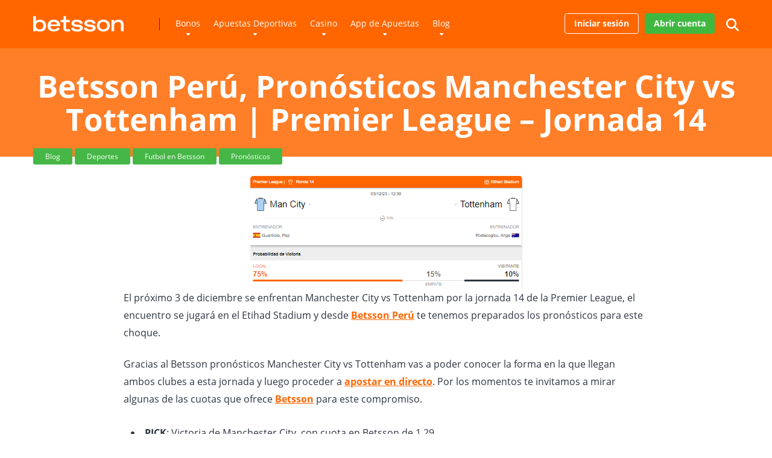

--- FILE ---
content_type: text/html; charset=UTF-8
request_url: https://www.betssonperu.pe/betsson-manchester-city-vs-tottenham-031223/
body_size: 42197
content:
<!DOCTYPE html>
<html lang="es" prefix="og: https://ogp.me/ns#">
<head><meta charset="UTF-8" /><script>if(navigator.userAgent.match(/MSIE|Internet Explorer/i)||navigator.userAgent.match(/Trident\/7\..*?rv:11/i)){var href=document.location.href;if(!href.match(/[?&]nowprocket/)){if(href.indexOf("?")==-1){if(href.indexOf("#")==-1){document.location.href=href+"?nowprocket=1"}else{document.location.href=href.replace("#","?nowprocket=1#")}}else{if(href.indexOf("#")==-1){document.location.href=href+"&nowprocket=1"}else{document.location.href=href.replace("#","&nowprocket=1#")}}}}</script><script>(()=>{class RocketLazyLoadScripts{constructor(){this.v="2.0.4",this.userEvents=["keydown","keyup","mousedown","mouseup","mousemove","mouseover","mouseout","touchmove","touchstart","touchend","touchcancel","wheel","click","dblclick","input"],this.attributeEvents=["onblur","onclick","oncontextmenu","ondblclick","onfocus","onmousedown","onmouseenter","onmouseleave","onmousemove","onmouseout","onmouseover","onmouseup","onmousewheel","onscroll","onsubmit"]}async t(){this.i(),this.o(),/iP(ad|hone)/.test(navigator.userAgent)&&this.h(),this.u(),this.l(this),this.m(),this.k(this),this.p(this),this._(),await Promise.all([this.R(),this.L()]),this.lastBreath=Date.now(),this.S(this),this.P(),this.D(),this.O(),this.M(),await this.C(this.delayedScripts.normal),await this.C(this.delayedScripts.defer),await this.C(this.delayedScripts.async),await this.T(),await this.F(),await this.j(),await this.A(),window.dispatchEvent(new Event("rocket-allScriptsLoaded")),this.everythingLoaded=!0,this.lastTouchEnd&&await new Promise(t=>setTimeout(t,500-Date.now()+this.lastTouchEnd)),this.I(),this.H(),this.U(),this.W()}i(){this.CSPIssue=sessionStorage.getItem("rocketCSPIssue"),document.addEventListener("securitypolicyviolation",t=>{this.CSPIssue||"script-src-elem"!==t.violatedDirective||"data"!==t.blockedURI||(this.CSPIssue=!0,sessionStorage.setItem("rocketCSPIssue",!0))},{isRocket:!0})}o(){window.addEventListener("pageshow",t=>{this.persisted=t.persisted,this.realWindowLoadedFired=!0},{isRocket:!0}),window.addEventListener("pagehide",()=>{this.onFirstUserAction=null},{isRocket:!0})}h(){let t;function e(e){t=e}window.addEventListener("touchstart",e,{isRocket:!0}),window.addEventListener("touchend",function i(o){o.changedTouches[0]&&t.changedTouches[0]&&Math.abs(o.changedTouches[0].pageX-t.changedTouches[0].pageX)<10&&Math.abs(o.changedTouches[0].pageY-t.changedTouches[0].pageY)<10&&o.timeStamp-t.timeStamp<200&&(window.removeEventListener("touchstart",e,{isRocket:!0}),window.removeEventListener("touchend",i,{isRocket:!0}),"INPUT"===o.target.tagName&&"text"===o.target.type||(o.target.dispatchEvent(new TouchEvent("touchend",{target:o.target,bubbles:!0})),o.target.dispatchEvent(new MouseEvent("mouseover",{target:o.target,bubbles:!0})),o.target.dispatchEvent(new PointerEvent("click",{target:o.target,bubbles:!0,cancelable:!0,detail:1,clientX:o.changedTouches[0].clientX,clientY:o.changedTouches[0].clientY})),event.preventDefault()))},{isRocket:!0})}q(t){this.userActionTriggered||("mousemove"!==t.type||this.firstMousemoveIgnored?"keyup"===t.type||"mouseover"===t.type||"mouseout"===t.type||(this.userActionTriggered=!0,this.onFirstUserAction&&this.onFirstUserAction()):this.firstMousemoveIgnored=!0),"click"===t.type&&t.preventDefault(),t.stopPropagation(),t.stopImmediatePropagation(),"touchstart"===this.lastEvent&&"touchend"===t.type&&(this.lastTouchEnd=Date.now()),"click"===t.type&&(this.lastTouchEnd=0),this.lastEvent=t.type,t.composedPath&&t.composedPath()[0].getRootNode()instanceof ShadowRoot&&(t.rocketTarget=t.composedPath()[0]),this.savedUserEvents.push(t)}u(){this.savedUserEvents=[],this.userEventHandler=this.q.bind(this),this.userEvents.forEach(t=>window.addEventListener(t,this.userEventHandler,{passive:!1,isRocket:!0})),document.addEventListener("visibilitychange",this.userEventHandler,{isRocket:!0})}U(){this.userEvents.forEach(t=>window.removeEventListener(t,this.userEventHandler,{passive:!1,isRocket:!0})),document.removeEventListener("visibilitychange",this.userEventHandler,{isRocket:!0}),this.savedUserEvents.forEach(t=>{(t.rocketTarget||t.target).dispatchEvent(new window[t.constructor.name](t.type,t))})}m(){const t="return false",e=Array.from(this.attributeEvents,t=>"data-rocket-"+t),i="["+this.attributeEvents.join("],[")+"]",o="[data-rocket-"+this.attributeEvents.join("],[data-rocket-")+"]",s=(e,i,o)=>{o&&o!==t&&(e.setAttribute("data-rocket-"+i,o),e["rocket"+i]=new Function("event",o),e.setAttribute(i,t))};new MutationObserver(t=>{for(const n of t)"attributes"===n.type&&(n.attributeName.startsWith("data-rocket-")||this.everythingLoaded?n.attributeName.startsWith("data-rocket-")&&this.everythingLoaded&&this.N(n.target,n.attributeName.substring(12)):s(n.target,n.attributeName,n.target.getAttribute(n.attributeName))),"childList"===n.type&&n.addedNodes.forEach(t=>{if(t.nodeType===Node.ELEMENT_NODE)if(this.everythingLoaded)for(const i of[t,...t.querySelectorAll(o)])for(const t of i.getAttributeNames())e.includes(t)&&this.N(i,t.substring(12));else for(const e of[t,...t.querySelectorAll(i)])for(const t of e.getAttributeNames())this.attributeEvents.includes(t)&&s(e,t,e.getAttribute(t))})}).observe(document,{subtree:!0,childList:!0,attributeFilter:[...this.attributeEvents,...e]})}I(){this.attributeEvents.forEach(t=>{document.querySelectorAll("[data-rocket-"+t+"]").forEach(e=>{this.N(e,t)})})}N(t,e){const i=t.getAttribute("data-rocket-"+e);i&&(t.setAttribute(e,i),t.removeAttribute("data-rocket-"+e))}k(t){Object.defineProperty(HTMLElement.prototype,"onclick",{get(){return this.rocketonclick||null},set(e){this.rocketonclick=e,this.setAttribute(t.everythingLoaded?"onclick":"data-rocket-onclick","this.rocketonclick(event)")}})}S(t){function e(e,i){let o=e[i];e[i]=null,Object.defineProperty(e,i,{get:()=>o,set(s){t.everythingLoaded?o=s:e["rocket"+i]=o=s}})}e(document,"onreadystatechange"),e(window,"onload"),e(window,"onpageshow");try{Object.defineProperty(document,"readyState",{get:()=>t.rocketReadyState,set(e){t.rocketReadyState=e},configurable:!0}),document.readyState="loading"}catch(t){console.log("WPRocket DJE readyState conflict, bypassing")}}l(t){this.originalAddEventListener=EventTarget.prototype.addEventListener,this.originalRemoveEventListener=EventTarget.prototype.removeEventListener,this.savedEventListeners=[],EventTarget.prototype.addEventListener=function(e,i,o){o&&o.isRocket||!t.B(e,this)&&!t.userEvents.includes(e)||t.B(e,this)&&!t.userActionTriggered||e.startsWith("rocket-")||t.everythingLoaded?t.originalAddEventListener.call(this,e,i,o):(t.savedEventListeners.push({target:this,remove:!1,type:e,func:i,options:o}),"mouseenter"!==e&&"mouseleave"!==e||t.originalAddEventListener.call(this,e,t.savedUserEvents.push,o))},EventTarget.prototype.removeEventListener=function(e,i,o){o&&o.isRocket||!t.B(e,this)&&!t.userEvents.includes(e)||t.B(e,this)&&!t.userActionTriggered||e.startsWith("rocket-")||t.everythingLoaded?t.originalRemoveEventListener.call(this,e,i,o):t.savedEventListeners.push({target:this,remove:!0,type:e,func:i,options:o})}}J(t,e){this.savedEventListeners=this.savedEventListeners.filter(i=>{let o=i.type,s=i.target||window;return e!==o||t!==s||(this.B(o,s)&&(i.type="rocket-"+o),this.$(i),!1)})}H(){EventTarget.prototype.addEventListener=this.originalAddEventListener,EventTarget.prototype.removeEventListener=this.originalRemoveEventListener,this.savedEventListeners.forEach(t=>this.$(t))}$(t){t.remove?this.originalRemoveEventListener.call(t.target,t.type,t.func,t.options):this.originalAddEventListener.call(t.target,t.type,t.func,t.options)}p(t){let e;function i(e){return t.everythingLoaded?e:e.split(" ").map(t=>"load"===t||t.startsWith("load.")?"rocket-jquery-load":t).join(" ")}function o(o){function s(e){const s=o.fn[e];o.fn[e]=o.fn.init.prototype[e]=function(){return this[0]===window&&t.userActionTriggered&&("string"==typeof arguments[0]||arguments[0]instanceof String?arguments[0]=i(arguments[0]):"object"==typeof arguments[0]&&Object.keys(arguments[0]).forEach(t=>{const e=arguments[0][t];delete arguments[0][t],arguments[0][i(t)]=e})),s.apply(this,arguments),this}}if(o&&o.fn&&!t.allJQueries.includes(o)){const e={DOMContentLoaded:[],"rocket-DOMContentLoaded":[]};for(const t in e)document.addEventListener(t,()=>{e[t].forEach(t=>t())},{isRocket:!0});o.fn.ready=o.fn.init.prototype.ready=function(i){function s(){parseInt(o.fn.jquery)>2?setTimeout(()=>i.bind(document)(o)):i.bind(document)(o)}return"function"==typeof i&&(t.realDomReadyFired?!t.userActionTriggered||t.fauxDomReadyFired?s():e["rocket-DOMContentLoaded"].push(s):e.DOMContentLoaded.push(s)),o([])},s("on"),s("one"),s("off"),t.allJQueries.push(o)}e=o}t.allJQueries=[],o(window.jQuery),Object.defineProperty(window,"jQuery",{get:()=>e,set(t){o(t)}})}P(){const t=new Map;document.write=document.writeln=function(e){const i=document.currentScript,o=document.createRange(),s=i.parentElement;let n=t.get(i);void 0===n&&(n=i.nextSibling,t.set(i,n));const c=document.createDocumentFragment();o.setStart(c,0),c.appendChild(o.createContextualFragment(e)),s.insertBefore(c,n)}}async R(){return new Promise(t=>{this.userActionTriggered?t():this.onFirstUserAction=t})}async L(){return new Promise(t=>{document.addEventListener("DOMContentLoaded",()=>{this.realDomReadyFired=!0,t()},{isRocket:!0})})}async j(){return this.realWindowLoadedFired?Promise.resolve():new Promise(t=>{window.addEventListener("load",t,{isRocket:!0})})}M(){this.pendingScripts=[];this.scriptsMutationObserver=new MutationObserver(t=>{for(const e of t)e.addedNodes.forEach(t=>{"SCRIPT"!==t.tagName||t.noModule||t.isWPRocket||this.pendingScripts.push({script:t,promise:new Promise(e=>{const i=()=>{const i=this.pendingScripts.findIndex(e=>e.script===t);i>=0&&this.pendingScripts.splice(i,1),e()};t.addEventListener("load",i,{isRocket:!0}),t.addEventListener("error",i,{isRocket:!0}),setTimeout(i,1e3)})})})}),this.scriptsMutationObserver.observe(document,{childList:!0,subtree:!0})}async F(){await this.X(),this.pendingScripts.length?(await this.pendingScripts[0].promise,await this.F()):this.scriptsMutationObserver.disconnect()}D(){this.delayedScripts={normal:[],async:[],defer:[]},document.querySelectorAll("script[type$=rocketlazyloadscript]").forEach(t=>{t.hasAttribute("data-rocket-src")?t.hasAttribute("async")&&!1!==t.async?this.delayedScripts.async.push(t):t.hasAttribute("defer")&&!1!==t.defer||"module"===t.getAttribute("data-rocket-type")?this.delayedScripts.defer.push(t):this.delayedScripts.normal.push(t):this.delayedScripts.normal.push(t)})}async _(){await this.L();let t=[];document.querySelectorAll("script[type$=rocketlazyloadscript][data-rocket-src]").forEach(e=>{let i=e.getAttribute("data-rocket-src");if(i&&!i.startsWith("data:")){i.startsWith("//")&&(i=location.protocol+i);try{const o=new URL(i).origin;o!==location.origin&&t.push({src:o,crossOrigin:e.crossOrigin||"module"===e.getAttribute("data-rocket-type")})}catch(t){}}}),t=[...new Map(t.map(t=>[JSON.stringify(t),t])).values()],this.Y(t,"preconnect")}async G(t){if(await this.K(),!0!==t.noModule||!("noModule"in HTMLScriptElement.prototype))return new Promise(e=>{let i;function o(){(i||t).setAttribute("data-rocket-status","executed"),e()}try{if(navigator.userAgent.includes("Firefox/")||""===navigator.vendor||this.CSPIssue)i=document.createElement("script"),[...t.attributes].forEach(t=>{let e=t.nodeName;"type"!==e&&("data-rocket-type"===e&&(e="type"),"data-rocket-src"===e&&(e="src"),i.setAttribute(e,t.nodeValue))}),t.text&&(i.text=t.text),t.nonce&&(i.nonce=t.nonce),i.hasAttribute("src")?(i.addEventListener("load",o,{isRocket:!0}),i.addEventListener("error",()=>{i.setAttribute("data-rocket-status","failed-network"),e()},{isRocket:!0}),setTimeout(()=>{i.isConnected||e()},1)):(i.text=t.text,o()),i.isWPRocket=!0,t.parentNode.replaceChild(i,t);else{const i=t.getAttribute("data-rocket-type"),s=t.getAttribute("data-rocket-src");i?(t.type=i,t.removeAttribute("data-rocket-type")):t.removeAttribute("type"),t.addEventListener("load",o,{isRocket:!0}),t.addEventListener("error",i=>{this.CSPIssue&&i.target.src.startsWith("data:")?(console.log("WPRocket: CSP fallback activated"),t.removeAttribute("src"),this.G(t).then(e)):(t.setAttribute("data-rocket-status","failed-network"),e())},{isRocket:!0}),s?(t.fetchPriority="high",t.removeAttribute("data-rocket-src"),t.src=s):t.src="data:text/javascript;base64,"+window.btoa(unescape(encodeURIComponent(t.text)))}}catch(i){t.setAttribute("data-rocket-status","failed-transform"),e()}});t.setAttribute("data-rocket-status","skipped")}async C(t){const e=t.shift();return e?(e.isConnected&&await this.G(e),this.C(t)):Promise.resolve()}O(){this.Y([...this.delayedScripts.normal,...this.delayedScripts.defer,...this.delayedScripts.async],"preload")}Y(t,e){this.trash=this.trash||[];let i=!0;var o=document.createDocumentFragment();t.forEach(t=>{const s=t.getAttribute&&t.getAttribute("data-rocket-src")||t.src;if(s&&!s.startsWith("data:")){const n=document.createElement("link");n.href=s,n.rel=e,"preconnect"!==e&&(n.as="script",n.fetchPriority=i?"high":"low"),t.getAttribute&&"module"===t.getAttribute("data-rocket-type")&&(n.crossOrigin=!0),t.crossOrigin&&(n.crossOrigin=t.crossOrigin),t.integrity&&(n.integrity=t.integrity),t.nonce&&(n.nonce=t.nonce),o.appendChild(n),this.trash.push(n),i=!1}}),document.head.appendChild(o)}W(){this.trash.forEach(t=>t.remove())}async T(){try{document.readyState="interactive"}catch(t){}this.fauxDomReadyFired=!0;try{await this.K(),this.J(document,"readystatechange"),document.dispatchEvent(new Event("rocket-readystatechange")),await this.K(),document.rocketonreadystatechange&&document.rocketonreadystatechange(),await this.K(),this.J(document,"DOMContentLoaded"),document.dispatchEvent(new Event("rocket-DOMContentLoaded")),await this.K(),this.J(window,"DOMContentLoaded"),window.dispatchEvent(new Event("rocket-DOMContentLoaded"))}catch(t){console.error(t)}}async A(){try{document.readyState="complete"}catch(t){}try{await this.K(),this.J(document,"readystatechange"),document.dispatchEvent(new Event("rocket-readystatechange")),await this.K(),document.rocketonreadystatechange&&document.rocketonreadystatechange(),await this.K(),this.J(window,"load"),window.dispatchEvent(new Event("rocket-load")),await this.K(),window.rocketonload&&window.rocketonload(),await this.K(),this.allJQueries.forEach(t=>t(window).trigger("rocket-jquery-load")),await this.K(),this.J(window,"pageshow");const t=new Event("rocket-pageshow");t.persisted=this.persisted,window.dispatchEvent(t),await this.K(),window.rocketonpageshow&&window.rocketonpageshow({persisted:this.persisted})}catch(t){console.error(t)}}async K(){Date.now()-this.lastBreath>45&&(await this.X(),this.lastBreath=Date.now())}async X(){return document.hidden?new Promise(t=>setTimeout(t)):new Promise(t=>requestAnimationFrame(t))}B(t,e){return e===document&&"readystatechange"===t||(e===document&&"DOMContentLoaded"===t||(e===window&&"DOMContentLoaded"===t||(e===window&&"load"===t||e===window&&"pageshow"===t)))}static run(){(new RocketLazyLoadScripts).t()}}RocketLazyLoadScripts.run()})();</script>
    
    <meta http-equiv="X-UA-Compatible" content="IE=edge" />
    <meta name="viewport" id="viewport" content="width=device-width, initial-scale=1.0, maximum-scale=1.0, minimum-scale=1.0, user-scalable=no" />
		<style></style>
	
<!-- Optimización en motores de búsqueda por Rank Math PRO -  https://rankmath.com/ -->
<title>Betsson Perú: Pronósticos Manchester City vs Tottenham | Premier League - Jornada 14</title>
<link crossorigin data-rocket-preload as="font" href="https://use.fontawesome.com/releases/v5.7.1/webfonts/fa-solid-900.woff2" rel="preload">
<link crossorigin data-rocket-preload as="font" href="https://www.betssonperu.pe/wp-content/themes/mercury/webfonts/fa-regular-400.woff2" rel="preload">
<link crossorigin data-rocket-preload as="font" href="https://www.betssonperu.pe/wp-content/themes/mercury/webfonts/fa-solid-900.woff2" rel="preload">
<link crossorigin data-rocket-preload as="font" href="https://www.betssonperu.pe/wp-content/themes/brand-protection/font/open-sans/OpenSans-Regular.ttf" rel="preload">
<link crossorigin data-rocket-preload as="font" href="https://www.betssonperu.pe/wp-content/themes/brand-protection/font/open-sans/OpenSans-Italic.ttf" rel="preload">
<link crossorigin data-rocket-preload as="font" href="https://www.betssonperu.pe/wp-content/themes/brand-protection/font/open-sans/OpenSans-Bold.ttf" rel="preload">
<style id="wpr-usedcss">img:is([sizes=auto i],[sizes^="auto," i]){contain-intrinsic-size:3000px 1500px}.no-js .owl-carousel{display:block}.owl-height{transition:height .5s ease-in-out}.wp-block-button__link{align-content:center;box-sizing:border-box;cursor:pointer;display:inline-block;height:100%;text-align:center;word-break:break-word}.wp-block-button__link.aligncenter{text-align:center}:where(.wp-block-button__link){border-radius:9999px;box-shadow:none;padding:calc(.667em + 2px) calc(1.333em + 2px);text-decoration:none}:root :where(.wp-block-button .wp-block-button__link.is-style-outline),:root :where(.wp-block-button.is-style-outline>.wp-block-button__link){border:2px solid;padding:.667em 1.333em}:root :where(.wp-block-button .wp-block-button__link.is-style-outline:not(.has-text-color)),:root :where(.wp-block-button.is-style-outline>.wp-block-button__link:not(.has-text-color)){color:currentColor}:root :where(.wp-block-button .wp-block-button__link.is-style-outline:not(.has-background)),:root :where(.wp-block-button.is-style-outline>.wp-block-button__link:not(.has-background)){background-color:initial;background-image:none}.wp-block-buttons{box-sizing:border-box}.wp-block-buttons>.wp-block-button{display:inline-block;margin:0}.wp-block-buttons.is-content-justification-center{justify-content:center}.wp-block-buttons.aligncenter{text-align:center}.wp-block-buttons:not(.is-content-justification-space-between,.is-content-justification-right,.is-content-justification-left,.is-content-justification-center) .wp-block-button.aligncenter{margin-left:auto;margin-right:auto;width:100%}.wp-block-buttons .wp-block-button__link{width:100%}.wp-block-button.aligncenter{text-align:center}:where(.wp-block-calendar table:not(.has-background) th){background:#ddd}.wp-block-columns{align-items:normal!important;box-sizing:border-box;display:flex;flex-wrap:wrap!important}@media (min-width:782px){.wp-block-columns{flex-wrap:nowrap!important}}@media (max-width:781px){.wp-block-columns:not(.is-not-stacked-on-mobile)>.wp-block-column{flex-basis:100%!important}}@media (min-width:782px){.wp-block-columns:not(.is-not-stacked-on-mobile)>.wp-block-column{flex-basis:0;flex-grow:1}}:where(.wp-block-columns){margin-bottom:1.75em}:where(.wp-block-columns.has-background){padding:1.25em 2.375em}.wp-block-column{flex-grow:1;min-width:0;overflow-wrap:break-word;word-break:break-word}:where(.wp-block-post-comments input[type=submit]){border:none}:where(.wp-block-cover-image:not(.has-text-color)),:where(.wp-block-cover:not(.has-text-color)){color:#fff}:where(.wp-block-cover-image.is-light:not(.has-text-color)),:where(.wp-block-cover.is-light:not(.has-text-color)){color:#000}:root :where(.wp-block-cover h1:not(.has-text-color)),:root :where(.wp-block-cover h2:not(.has-text-color)),:root :where(.wp-block-cover h3:not(.has-text-color)),:root :where(.wp-block-cover h4:not(.has-text-color)),:root :where(.wp-block-cover h5:not(.has-text-color)),:root :where(.wp-block-cover h6:not(.has-text-color)),:root :where(.wp-block-cover p:not(.has-text-color)){color:inherit}:where(.wp-block-file){margin-bottom:1.5em}:where(.wp-block-file__button){border-radius:2em;display:inline-block;padding:.5em 1em}:where(.wp-block-file__button):is(a):active,:where(.wp-block-file__button):is(a):focus,:where(.wp-block-file__button):is(a):hover,:where(.wp-block-file__button):is(a):visited{box-shadow:none;color:#fff;opacity:.85;text-decoration:none}:where(.wp-block-group.wp-block-group-is-layout-constrained){position:relative}h1.has-background,h2.has-background,h3.has-background,h4.has-background{padding:1.25em 2.375em}.wp-block-image>a,.wp-block-image>figure>a{display:inline-block}.wp-block-image img{box-sizing:border-box;height:auto;max-width:100%;vertical-align:bottom}@media not (prefers-reduced-motion){.wp-block-image img.hide{visibility:hidden}.wp-block-image img.show{animation:.4s show-content-image}}.wp-block-image[style*=border-radius] img,.wp-block-image[style*=border-radius]>a{border-radius:inherit}.wp-block-image.aligncenter{text-align:center}.wp-block-image .aligncenter,.wp-block-image.aligncenter{display:table}.wp-block-image .aligncenter>figcaption,.wp-block-image.aligncenter>figcaption{caption-side:bottom;display:table-caption}.wp-block-image .aligncenter{margin-left:auto;margin-right:auto}.wp-block-image :where(figcaption){margin-bottom:1em;margin-top:.5em}:root :where(.wp-block-image.is-style-rounded img,.wp-block-image .is-style-rounded img){border-radius:9999px}.wp-block-image figure{margin:0}@keyframes show-content-image{0%{visibility:hidden}99%{visibility:hidden}to{visibility:visible}}:where(.wp-block-latest-comments:not([style*=line-height] .wp-block-latest-comments__comment)){line-height:1.1}:where(.wp-block-latest-comments:not([style*=line-height] .wp-block-latest-comments__comment-excerpt p)){line-height:1.8}:root :where(.wp-block-latest-posts.is-grid){padding:0}:root :where(.wp-block-latest-posts.wp-block-latest-posts__list){padding-left:0}ul{box-sizing:border-box}:root :where(.wp-block-list.has-background){padding:1.25em 2.375em}:where(.wp-block-navigation.has-background .wp-block-navigation-item a:not(.wp-element-button)),:where(.wp-block-navigation.has-background .wp-block-navigation-submenu a:not(.wp-element-button)){padding:.5em 1em}:where(.wp-block-navigation .wp-block-navigation__submenu-container .wp-block-navigation-item a:not(.wp-element-button)),:where(.wp-block-navigation .wp-block-navigation__submenu-container .wp-block-navigation-submenu a:not(.wp-element-button)),:where(.wp-block-navigation .wp-block-navigation__submenu-container .wp-block-navigation-submenu button.wp-block-navigation-item__content),:where(.wp-block-navigation .wp-block-navigation__submenu-container .wp-block-pages-list__item button.wp-block-navigation-item__content){padding:.5em 1em}:root :where(p.has-background){padding:1.25em 2.375em}:where(p.has-text-color:not(.has-link-color)) a{color:inherit}:where(.wp-block-post-comments-form) input:not([type=submit]),:where(.wp-block-post-comments-form) textarea{border:1px solid #949494;font-family:inherit;font-size:1em}:where(.wp-block-post-comments-form) input:where(:not([type=submit]):not([type=checkbox])),:where(.wp-block-post-comments-form) textarea{padding:calc(.667em + 2px)}:where(.wp-block-post-excerpt){box-sizing:border-box;margin-bottom:var(--wp--style--block-gap);margin-top:var(--wp--style--block-gap)}:where(.wp-block-preformatted.has-background){padding:1.25em 2.375em}:where(.wp-block-search__button){border:1px solid #ccc;padding:6px 10px}:where(.wp-block-search__input){font-family:inherit;font-size:inherit;font-style:inherit;font-weight:inherit;letter-spacing:inherit;line-height:inherit;text-transform:inherit}:where(.wp-block-search__button-inside .wp-block-search__inside-wrapper){border:1px solid #949494;box-sizing:border-box;padding:4px}:where(.wp-block-search__button-inside .wp-block-search__inside-wrapper) .wp-block-search__input{border:none;border-radius:0;padding:0 4px}:where(.wp-block-search__button-inside .wp-block-search__inside-wrapper) .wp-block-search__input:focus{outline:0}:where(.wp-block-search__button-inside .wp-block-search__inside-wrapper) :where(.wp-block-search__button){padding:4px 8px}:root :where(.wp-block-separator.is-style-dots){height:auto;line-height:1;text-align:center}:root :where(.wp-block-separator.is-style-dots):before{color:currentColor;content:"···";font-family:serif;font-size:1.5em;letter-spacing:2em;padding-left:2em}:root :where(.wp-block-site-logo.is-style-rounded){border-radius:9999px}:where(.wp-block-social-links:not(.is-style-logos-only)) .wp-social-link{background-color:#f0f0f0;color:#444}:where(.wp-block-social-links:not(.is-style-logos-only)) .wp-social-link-amazon{background-color:#f90;color:#fff}:where(.wp-block-social-links:not(.is-style-logos-only)) .wp-social-link-bandcamp{background-color:#1ea0c3;color:#fff}:where(.wp-block-social-links:not(.is-style-logos-only)) .wp-social-link-behance{background-color:#0757fe;color:#fff}:where(.wp-block-social-links:not(.is-style-logos-only)) .wp-social-link-bluesky{background-color:#0a7aff;color:#fff}:where(.wp-block-social-links:not(.is-style-logos-only)) .wp-social-link-codepen{background-color:#1e1f26;color:#fff}:where(.wp-block-social-links:not(.is-style-logos-only)) .wp-social-link-deviantart{background-color:#02e49b;color:#fff}:where(.wp-block-social-links:not(.is-style-logos-only)) .wp-social-link-discord{background-color:#5865f2;color:#fff}:where(.wp-block-social-links:not(.is-style-logos-only)) .wp-social-link-dribbble{background-color:#e94c89;color:#fff}:where(.wp-block-social-links:not(.is-style-logos-only)) .wp-social-link-dropbox{background-color:#4280ff;color:#fff}:where(.wp-block-social-links:not(.is-style-logos-only)) .wp-social-link-etsy{background-color:#f45800;color:#fff}:where(.wp-block-social-links:not(.is-style-logos-only)) .wp-social-link-facebook{background-color:#0866ff;color:#fff}:where(.wp-block-social-links:not(.is-style-logos-only)) .wp-social-link-fivehundredpx{background-color:#000;color:#fff}:where(.wp-block-social-links:not(.is-style-logos-only)) .wp-social-link-flickr{background-color:#0461dd;color:#fff}:where(.wp-block-social-links:not(.is-style-logos-only)) .wp-social-link-foursquare{background-color:#e65678;color:#fff}:where(.wp-block-social-links:not(.is-style-logos-only)) .wp-social-link-github{background-color:#24292d;color:#fff}:where(.wp-block-social-links:not(.is-style-logos-only)) .wp-social-link-goodreads{background-color:#eceadd;color:#382110}:where(.wp-block-social-links:not(.is-style-logos-only)) .wp-social-link-google{background-color:#ea4434;color:#fff}:where(.wp-block-social-links:not(.is-style-logos-only)) .wp-social-link-gravatar{background-color:#1d4fc4;color:#fff}:where(.wp-block-social-links:not(.is-style-logos-only)) .wp-social-link-instagram{background-color:#f00075;color:#fff}:where(.wp-block-social-links:not(.is-style-logos-only)) .wp-social-link-lastfm{background-color:#e21b24;color:#fff}:where(.wp-block-social-links:not(.is-style-logos-only)) .wp-social-link-linkedin{background-color:#0d66c2;color:#fff}:where(.wp-block-social-links:not(.is-style-logos-only)) .wp-social-link-mastodon{background-color:#3288d4;color:#fff}:where(.wp-block-social-links:not(.is-style-logos-only)) .wp-social-link-medium{background-color:#000;color:#fff}:where(.wp-block-social-links:not(.is-style-logos-only)) .wp-social-link-meetup{background-color:#f6405f;color:#fff}:where(.wp-block-social-links:not(.is-style-logos-only)) .wp-social-link-patreon{background-color:#000;color:#fff}:where(.wp-block-social-links:not(.is-style-logos-only)) .wp-social-link-pinterest{background-color:#e60122;color:#fff}:where(.wp-block-social-links:not(.is-style-logos-only)) .wp-social-link-pocket{background-color:#ef4155;color:#fff}:where(.wp-block-social-links:not(.is-style-logos-only)) .wp-social-link-reddit{background-color:#ff4500;color:#fff}:where(.wp-block-social-links:not(.is-style-logos-only)) .wp-social-link-skype{background-color:#0478d7;color:#fff}:where(.wp-block-social-links:not(.is-style-logos-only)) .wp-social-link-snapchat{background-color:#fefc00;color:#fff;stroke:#000}:where(.wp-block-social-links:not(.is-style-logos-only)) .wp-social-link-soundcloud{background-color:#ff5600;color:#fff}:where(.wp-block-social-links:not(.is-style-logos-only)) .wp-social-link-spotify{background-color:#1bd760;color:#fff}:where(.wp-block-social-links:not(.is-style-logos-only)) .wp-social-link-telegram{background-color:#2aabee;color:#fff}:where(.wp-block-social-links:not(.is-style-logos-only)) .wp-social-link-threads{background-color:#000;color:#fff}:where(.wp-block-social-links:not(.is-style-logos-only)) .wp-social-link-tiktok{background-color:#000;color:#fff}:where(.wp-block-social-links:not(.is-style-logos-only)) .wp-social-link-tumblr{background-color:#011835;color:#fff}:where(.wp-block-social-links:not(.is-style-logos-only)) .wp-social-link-twitch{background-color:#6440a4;color:#fff}:where(.wp-block-social-links:not(.is-style-logos-only)) .wp-social-link-twitter{background-color:#1da1f2;color:#fff}:where(.wp-block-social-links:not(.is-style-logos-only)) .wp-social-link-vimeo{background-color:#1eb7ea;color:#fff}:where(.wp-block-social-links:not(.is-style-logos-only)) .wp-social-link-vk{background-color:#4680c2;color:#fff}:where(.wp-block-social-links:not(.is-style-logos-only)) .wp-social-link-wordpress{background-color:#3499cd;color:#fff}:where(.wp-block-social-links:not(.is-style-logos-only)) .wp-social-link-whatsapp{background-color:#25d366;color:#fff}:where(.wp-block-social-links:not(.is-style-logos-only)) .wp-social-link-x{background-color:#000;color:#fff}:where(.wp-block-social-links:not(.is-style-logos-only)) .wp-social-link-yelp{background-color:#d32422;color:#fff}:where(.wp-block-social-links:not(.is-style-logos-only)) .wp-social-link-youtube{background-color:red;color:#fff}:where(.wp-block-social-links.is-style-logos-only) .wp-social-link{background:0 0}:where(.wp-block-social-links.is-style-logos-only) .wp-social-link svg{height:1.25em;width:1.25em}:where(.wp-block-social-links.is-style-logos-only) .wp-social-link-amazon{color:#f90}:where(.wp-block-social-links.is-style-logos-only) .wp-social-link-bandcamp{color:#1ea0c3}:where(.wp-block-social-links.is-style-logos-only) .wp-social-link-behance{color:#0757fe}:where(.wp-block-social-links.is-style-logos-only) .wp-social-link-bluesky{color:#0a7aff}:where(.wp-block-social-links.is-style-logos-only) .wp-social-link-codepen{color:#1e1f26}:where(.wp-block-social-links.is-style-logos-only) .wp-social-link-deviantart{color:#02e49b}:where(.wp-block-social-links.is-style-logos-only) .wp-social-link-discord{color:#5865f2}:where(.wp-block-social-links.is-style-logos-only) .wp-social-link-dribbble{color:#e94c89}:where(.wp-block-social-links.is-style-logos-only) .wp-social-link-dropbox{color:#4280ff}:where(.wp-block-social-links.is-style-logos-only) .wp-social-link-etsy{color:#f45800}:where(.wp-block-social-links.is-style-logos-only) .wp-social-link-facebook{color:#0866ff}:where(.wp-block-social-links.is-style-logos-only) .wp-social-link-fivehundredpx{color:#000}:where(.wp-block-social-links.is-style-logos-only) .wp-social-link-flickr{color:#0461dd}:where(.wp-block-social-links.is-style-logos-only) .wp-social-link-foursquare{color:#e65678}:where(.wp-block-social-links.is-style-logos-only) .wp-social-link-github{color:#24292d}:where(.wp-block-social-links.is-style-logos-only) .wp-social-link-goodreads{color:#382110}:where(.wp-block-social-links.is-style-logos-only) .wp-social-link-google{color:#ea4434}:where(.wp-block-social-links.is-style-logos-only) .wp-social-link-gravatar{color:#1d4fc4}:where(.wp-block-social-links.is-style-logos-only) .wp-social-link-instagram{color:#f00075}:where(.wp-block-social-links.is-style-logos-only) .wp-social-link-lastfm{color:#e21b24}:where(.wp-block-social-links.is-style-logos-only) .wp-social-link-linkedin{color:#0d66c2}:where(.wp-block-social-links.is-style-logos-only) .wp-social-link-mastodon{color:#3288d4}:where(.wp-block-social-links.is-style-logos-only) .wp-social-link-medium{color:#000}:where(.wp-block-social-links.is-style-logos-only) .wp-social-link-meetup{color:#f6405f}:where(.wp-block-social-links.is-style-logos-only) .wp-social-link-patreon{color:#000}:where(.wp-block-social-links.is-style-logos-only) .wp-social-link-pinterest{color:#e60122}:where(.wp-block-social-links.is-style-logos-only) .wp-social-link-pocket{color:#ef4155}:where(.wp-block-social-links.is-style-logos-only) .wp-social-link-reddit{color:#ff4500}:where(.wp-block-social-links.is-style-logos-only) .wp-social-link-skype{color:#0478d7}:where(.wp-block-social-links.is-style-logos-only) .wp-social-link-snapchat{color:#fff;stroke:#000}:where(.wp-block-social-links.is-style-logos-only) .wp-social-link-soundcloud{color:#ff5600}:where(.wp-block-social-links.is-style-logos-only) .wp-social-link-spotify{color:#1bd760}:where(.wp-block-social-links.is-style-logos-only) .wp-social-link-telegram{color:#2aabee}:where(.wp-block-social-links.is-style-logos-only) .wp-social-link-threads{color:#000}:where(.wp-block-social-links.is-style-logos-only) .wp-social-link-tiktok{color:#000}:where(.wp-block-social-links.is-style-logos-only) .wp-social-link-tumblr{color:#011835}:where(.wp-block-social-links.is-style-logos-only) .wp-social-link-twitch{color:#6440a4}:where(.wp-block-social-links.is-style-logos-only) .wp-social-link-twitter{color:#1da1f2}:where(.wp-block-social-links.is-style-logos-only) .wp-social-link-vimeo{color:#1eb7ea}:where(.wp-block-social-links.is-style-logos-only) .wp-social-link-vk{color:#4680c2}:where(.wp-block-social-links.is-style-logos-only) .wp-social-link-whatsapp{color:#25d366}:where(.wp-block-social-links.is-style-logos-only) .wp-social-link-wordpress{color:#3499cd}:where(.wp-block-social-links.is-style-logos-only) .wp-social-link-x{color:#000}:where(.wp-block-social-links.is-style-logos-only) .wp-social-link-yelp{color:#d32422}:where(.wp-block-social-links.is-style-logos-only) .wp-social-link-youtube{color:red}:root :where(.wp-block-social-links .wp-social-link a){padding:.25em}:root :where(.wp-block-social-links.is-style-logos-only .wp-social-link a){padding:0}:root :where(.wp-block-social-links.is-style-pill-shape .wp-social-link a){padding-left:.6666666667em;padding-right:.6666666667em}:root :where(.wp-block-tag-cloud.is-style-outline){display:flex;flex-wrap:wrap;gap:1ch}:root :where(.wp-block-tag-cloud.is-style-outline a){border:1px solid;font-size:unset!important;margin-right:0;padding:1ch 2ch;text-decoration:none!important}.wp-block-table{overflow-x:auto}.wp-block-table table{border-collapse:collapse;width:100%}.wp-block-table td{border:1px solid;padding:.5em}.wp-block-table.aligncenter{display:table;width:auto}.wp-block-table.aligncenter td{word-break:break-word}.wp-block-table.is-style-stripes{background-color:initial;border-bottom:1px solid #f0f0f0;border-collapse:inherit;border-spacing:0}.wp-block-table.is-style-stripes tbody tr:nth-child(odd){background-color:#f0f0f0}.wp-block-table.is-style-stripes td{border-color:#0000}:root :where(.wp-block-table-of-contents){box-sizing:border-box}:where(.wp-block-term-description){box-sizing:border-box;margin-bottom:var(--wp--style--block-gap);margin-top:var(--wp--style--block-gap)}:where(pre.wp-block-verse){font-family:inherit}.wp-element-button{cursor:pointer}:root{--wp--preset--font-size--normal:16px;--wp--preset--font-size--huge:42px}.has-text-align-center{text-align:center}.aligncenter{clear:both}html :where(.has-border-color){border-style:solid}html :where([style*=border-top-color]){border-top-style:solid}html :where([style*=border-right-color]){border-right-style:solid}html :where([style*=border-bottom-color]){border-bottom-style:solid}html :where([style*=border-left-color]){border-left-style:solid}html :where([style*=border-width]){border-style:solid}html :where([style*=border-top-width]){border-top-style:solid}html :where([style*=border-right-width]){border-right-style:solid}html :where([style*=border-bottom-width]){border-bottom-style:solid}html :where([style*=border-left-width]){border-left-style:solid}html :where(img[class*=wp-image-]){height:auto;max-width:100%}:where(figure){margin:0 0 1em}html :where(.is-position-sticky){--wp-admin--admin-bar--position-offset:var(--wp-admin--admin-bar--height,0px)}@media screen and (max-width:600px){html :where(.is-position-sticky){--wp-admin--admin-bar--position-offset:0px}}.wp-block-button__link{color:#fff;background-color:#32373c;border-radius:9999px;box-shadow:none;text-decoration:none;padding:calc(.667em + 2px) calc(1.333em + 2px);font-size:1.125em}:root{--wp--preset--aspect-ratio--square:1;--wp--preset--aspect-ratio--4-3:4/3;--wp--preset--aspect-ratio--3-4:3/4;--wp--preset--aspect-ratio--3-2:3/2;--wp--preset--aspect-ratio--2-3:2/3;--wp--preset--aspect-ratio--16-9:16/9;--wp--preset--aspect-ratio--9-16:9/16;--wp--preset--color--black:#000000;--wp--preset--color--cyan-bluish-gray:#abb8c3;--wp--preset--color--white:#ffffff;--wp--preset--color--pale-pink:#f78da7;--wp--preset--color--vivid-red:#cf2e2e;--wp--preset--color--luminous-vivid-orange:#ff6900;--wp--preset--color--luminous-vivid-amber:#fcb900;--wp--preset--color--light-green-cyan:#7bdcb5;--wp--preset--color--vivid-green-cyan:#00d084;--wp--preset--color--pale-cyan-blue:#8ed1fc;--wp--preset--color--vivid-cyan-blue:#0693e3;--wp--preset--color--vivid-purple:#9b51e0;--wp--preset--color--mercury-main:#ff6600;--wp--preset--color--mercury-second:#46b747;--wp--preset--color--mercury-white:#fff;--wp--preset--color--mercury-gray:#263238;--wp--preset--color--mercury-emerald:#2edd6c;--wp--preset--color--mercury-alizarin:#e74c3c;--wp--preset--color--mercury-wisteria:#8e44ad;--wp--preset--color--mercury-peter-river:#3498db;--wp--preset--color--mercury-clouds:#ecf0f1;--wp--preset--gradient--vivid-cyan-blue-to-vivid-purple:linear-gradient(135deg,rgba(6, 147, 227, 1) 0%,rgb(155, 81, 224) 100%);--wp--preset--gradient--light-green-cyan-to-vivid-green-cyan:linear-gradient(135deg,rgb(122, 220, 180) 0%,rgb(0, 208, 130) 100%);--wp--preset--gradient--luminous-vivid-amber-to-luminous-vivid-orange:linear-gradient(135deg,rgba(252, 185, 0, 1) 0%,rgba(255, 105, 0, 1) 100%);--wp--preset--gradient--luminous-vivid-orange-to-vivid-red:linear-gradient(135deg,rgba(255, 105, 0, 1) 0%,rgb(207, 46, 46) 100%);--wp--preset--gradient--very-light-gray-to-cyan-bluish-gray:linear-gradient(135deg,rgb(238, 238, 238) 0%,rgb(169, 184, 195) 100%);--wp--preset--gradient--cool-to-warm-spectrum:linear-gradient(135deg,rgb(74, 234, 220) 0%,rgb(151, 120, 209) 20%,rgb(207, 42, 186) 40%,rgb(238, 44, 130) 60%,rgb(251, 105, 98) 80%,rgb(254, 248, 76) 100%);--wp--preset--gradient--blush-light-purple:linear-gradient(135deg,rgb(255, 206, 236) 0%,rgb(152, 150, 240) 100%);--wp--preset--gradient--blush-bordeaux:linear-gradient(135deg,rgb(254, 205, 165) 0%,rgb(254, 45, 45) 50%,rgb(107, 0, 62) 100%);--wp--preset--gradient--luminous-dusk:linear-gradient(135deg,rgb(255, 203, 112) 0%,rgb(199, 81, 192) 50%,rgb(65, 88, 208) 100%);--wp--preset--gradient--pale-ocean:linear-gradient(135deg,rgb(255, 245, 203) 0%,rgb(182, 227, 212) 50%,rgb(51, 167, 181) 100%);--wp--preset--gradient--electric-grass:linear-gradient(135deg,rgb(202, 248, 128) 0%,rgb(113, 206, 126) 100%);--wp--preset--gradient--midnight:linear-gradient(135deg,rgb(2, 3, 129) 0%,rgb(40, 116, 252) 100%);--wp--preset--font-size--small:13px;--wp--preset--font-size--medium:20px;--wp--preset--font-size--large:36px;--wp--preset--font-size--x-large:42px;--wp--preset--spacing--20:0.44rem;--wp--preset--spacing--30:0.67rem;--wp--preset--spacing--40:1rem;--wp--preset--spacing--50:1.5rem;--wp--preset--spacing--60:2.25rem;--wp--preset--spacing--70:3.38rem;--wp--preset--spacing--80:5.06rem;--wp--preset--shadow--natural:6px 6px 9px rgba(0, 0, 0, .2);--wp--preset--shadow--deep:12px 12px 50px rgba(0, 0, 0, .4);--wp--preset--shadow--sharp:6px 6px 0px rgba(0, 0, 0, .2);--wp--preset--shadow--outlined:6px 6px 0px -3px rgba(255, 255, 255, 1),6px 6px rgba(0, 0, 0, 1);--wp--preset--shadow--crisp:6px 6px 0px rgba(0, 0, 0, 1)}:where(.is-layout-flex){gap:.5em}:where(.is-layout-grid){gap:.5em}body .is-layout-flex{display:flex}.is-layout-flex{flex-wrap:wrap;align-items:center}.is-layout-flex>:is(*,div){margin:0}.has-white-color{color:var(--wp--preset--color--white)!important}.has-luminous-vivid-orange-background-color{background-color:var(--wp--preset--color--luminous-vivid-orange)!important}:where(.wp-block-post-template.is-layout-flex){gap:1.25em}:where(.wp-block-post-template.is-layout-grid){gap:1.25em}:where(.wp-block-columns.is-layout-flex){gap:2em}:where(.wp-block-columns.is-layout-grid){gap:2em}:root :where(.wp-block-pullquote){font-size:1.5em;line-height:1.6}.space-single-aces-breadcrumbs{max-width:1200px;margin:0 auto;padding:15px 0 0}.page .space-single-aces-breadcrumbs,.single .space-single-aces-breadcrumbs{padding:0}.space-companies-archive-item{display:inline-block}.space-companies-archive-item img{border-radius:5px}.space-companies-archive-item-img{margin-bottom:30px;line-height:0}.space-companies-archive-item-title{margin-bottom:10px}.space-companies-archive-item-title a{font-weight:700;font-size:1.333em;line-height:1.25em;color:#151515}.space-companies-archive-item-title a:hover{color:#b2bec3}.space-companies-archive-item-button{margin-top:30px}.space-companies-archive-item-button a{display:inline-block;padding:13px 40px;font-weight:700;font-size:1em;line-height:1.25em;color:#fff;border-radius:23px;background-color:#be2edd;box-shadow:0 0 15px 0 rgba(255,255,255,.15);-webkit-transition:.5s ease-in-out;-moz-transition:.5s ease-in-out;-ms-transition:.5s ease-in-out;-o-transition:.5s ease-in-out;transition:all .5s ease-in-out}.space-companies-archive-item-button a:hover{box-shadow:0 8px 30px 0 rgba(190,46,221,.6)}.space-organizations-archive-item-button-notice{margin:8px 15px 0;font-weight:400;font-size:.75em;line-height:1.25em;color:#7f8c8d}.space-organizations-archive-item-button-notice a{color:#7f8c8d!important;text-decoration:underline}.space-organizations-archive-item-button-notice a:hover{text-decoration:none}.space-organizations-archive-item-button-notice p{line-height:1.25em!important}.space-companies-2-archive-item{display:inline-block}.space-companies-2-archive-item img{border-radius:5px;box-shadow:0 10px 40px 0 rgba(109,141,173,.25)}.space-companies-2-archive-item-img{width:115px;height:100px;margin-right:-115px;line-height:0;z-index:1}.space-companies-2-archive-item-title{margin-bottom:5px;font-family:Roboto,sans-serif;font-weight:700;font-size:1em;line-height:1.2em;color:#151515}.space-companies-2-archive-item-title a{color:#151515;border-bottom:1px solid transparent}.space-companies-2-archive-item-title a:hover{color:#b2bec3}.space-organizations-3-archive-item{display:inline-block}.space-organizations-3-archive-item-logo-ins{padding:10px 30px;line-height:0}.space-organizations-3-archive-item-logo-ins img{border-radius:5px}.space-organizations-3-archive-item-button-ins a{display:inline-block;min-width:180px;padding:10px 30px;font-weight:400;font-size:1em;line-height:1.25em;color:#fff;border-radius:20px;background-color:#2ecc71;box-shadow:0 0 15px 0 rgba(255,255,255,.35);-webkit-transition:.5s ease-in-out;-moz-transition:.5s ease-in-out;-ms-transition:.5s ease-in-out;-o-transition:.5s ease-in-out;transition:all .5s ease-in-out}.space-organizations-3-archive-item-button-ins a:hover{box-shadow:0 0 15px 0 rgba(45,221,108,.55)}.space-organizations-3-archive-item-button-ins a i{padding-right:5px}.space-organizations-3-archive-item-button-ins a:first-child{margin-bottom:4px}.space-organizations-3-archive-item-button-ins a:last-child{margin-top:4px;background-color:#7f8c8d}.space-organizations-3-archive-item-button-ins a:last-child:hover{box-shadow:0 0 15px 0 rgba(127,140,141,.55)}.space-organizations-3-archive-item-logo-ins:after{content:'';position:absolute;width:1px;height:50px;right:0;top:0;bottom:0;margin:auto 0;background-color:#d6d7db}.space-organizations-4-archive-item{display:inline-block}.space-organizations-4-archive-item-logo{flex:0 0 65px;display:inline-block;line-height:0;order:1;width:50px}.space-organizations-4-archive-item-logo img{border-radius:5px}.space-organizations-4-archive-item-title{flex:1 1 25%;display:inline-block;order:2;font-weight:700;font-size:1em;line-height:1.25em;color:#fff}.space-organizations-4-archive-item-title a{font-weight:700;font-size:1em;line-height:1.25em;color:#151515}.space-organizations-4-archive-item-title a:hover{color:#bdc3c7}.space-organizations-4-archive-item-button-one-ins{margin-right:8px}.space-organizations-4-archive-item-button-one-ins a{display:block;font-weight:400;font-size:.75em;line-height:1.45em;text-decoration:none;padding:6px;color:#fff;background-color:#7f8c8d;border-radius:5px}.space-organizations-4-archive-item-button-one-ins a:hover{background-color:#717c7d}.space-organizations-4-archive-item-button-two-ins{margin-left:8px}.space-organizations-4-archive-item-button-two-ins a{display:block;font-weight:400;font-size:.75em;line-height:1.45em;text-decoration:none;padding:6px;color:#fff;background-color:#2ecc71;border-radius:5px}.space-organizations-4-archive-item-button-two-ins a:hover{background-color:#27ae60}.space-organizations-4-archive-item .space-organizations-archive-item-button-notice{color:#bdc3c7}.space-organizations-4-archive-item .space-organizations-archive-item-button-notice a{color:#bdc3c7!important}.space-organizations-5-archive-item{display:inline-block}.space-organizations-5-archive-item img{border-radius:5px}.space-organizations-5-archive-item-title{font-weight:700;color:#fff;font-size:2.369em;line-height:1.15em;margin-bottom:20px}.space-organizations-5-archive-item-button1{color:#fff;font-size:1em;line-height:1.333em;margin-bottom:14px}.space-organizations-5-archive-item-button1 a{color:#fff!important;text-decoration:none!important;font-size:1em;line-height:1.333em;display:inline-block;min-width:190px;min-height:46px;padding:13px 25px;border-radius:23px;background-color:#2ecc71;box-shadow:0 10px 15px 0 rgba(46,204,113,.5)}.space-organizations-5-archive-item-button1 a:hover{box-shadow:0 0 0 0 rgba(46,204,113,0)}.space-organizations-5-archive-item-button2{color:#b2bec3;font-size:1em;line-height:1.25em}.space-organizations-5-archive-item-button2 a{color:#b2bec3!important;text-decoration:none!important;font-size:1em;line-height:1.333em;display:inline-block;min-width:190px;min-height:44px;padding:12px 25px;border-radius:23px;border:1px solid #b2bec3;background-color:transparent}.space-organizations-5-archive-item-button2 a:hover{color:#fff!important;border:1px solid #fff}.space-organizations-5-archive-item-tac{left:30px;bottom:30px;color:#b2bec3;font-size:.75em;line-height:1.25em}.space-organizations-5-archive-item-tac a{color:#b2bec3!important;text-decoration:underline!important;display:inline-block}.space-organizations-5-archive-item-tac a:hover{color:#fff!important}.space-organizations-6-archive-item{display:inline-block}.space-organizations-6-archive-item img{border-radius:5px}.space-organizations-6-archive-item-title{font-weight:700;color:#fff;font-size:1.333em;line-height:1.15em;margin-bottom:15px}.space-organizations-6-archive-item-button1{color:#fff;font-size:1em;line-height:1.333em;margin-bottom:10px}.space-organizations-6-archive-item-button1 a{color:#fff!important;text-decoration:none!important;font-size:1em;line-height:1.333em;display:inline-block;min-width:140px;min-height:36px;padding:8px 20px;border-radius:18px;background-color:#2ecc71;box-shadow:0 10px 15px 0 rgba(46,204,113,.5)}.space-organizations-6-archive-item-button1 a:hover{box-shadow:0 0 0 0 rgba(46,204,113,0)}.space-organizations-6-archive-item-button2{color:#b2bec3;font-size:1em;line-height:1.25em}.space-organizations-6-archive-item-button2 a{color:#b2bec3!important;text-decoration:none!important;font-size:1em;line-height:1.333em;display:inline-block;min-width:140px;min-height:36px;padding:7px 20px;border-radius:18px;border:1px solid #b2bec3;background-color:transparent}.space-organizations-6-archive-item-button2 a:hover{color:#fff!important;border:1px solid #fff}.space-organizations-6-archive-item-tac{left:15px;bottom:15px;color:#b2bec3;font-size:.75em;line-height:1.25em}.space-organizations-6-archive-item-tac a{color:#b2bec3!important;text-decoration:underline!important;display:inline-block}.space-organizations-6-archive-item-tac a:hover{color:#fff!important}.space-organizations-7-archive-item{display:inline-block;margin-bottom:30px}.space-organizations-7-archive-item-logo-img{width:75px;display:inline-block}.space-organizations-7-archive-item-button-one{color:#7f8c8d!important;font-size:14px;line-height:1.25em}.space-organizations-7-archive-item-button-one a{text-decoration:underline;color:#7f8c8d!important}.space-organizations-7-archive-item-button-one a:hover{color:#111!important}.space-organizations-7-archive-item-button-two a{display:inline-block;padding:13px 25px;margin:0 0 5px;font-weight:400;font-size:1em;line-height:1.25em;color:#fff!important;text-decoration:none!important;border-radius:23px;background-color:#2ecc71;box-shadow:0 5px 15px 0 rgba(45,221,108,.55);-webkit-transition:.5s ease-in-out;-moz-transition:.5s ease-in-out;-ms-transition:.5s ease-in-out;-o-transition:.5s ease-in-out;transition:all .5s ease-in-out}.space-organizations-7-archive-item-button-two a:hover{box-shadow:0 5px 15px 0 rgba(45,221,108,0)}.space-organizations-7-archive-item-button-notice{color:#7f8c8d;font-size:.75em;line-height:1.25em}.space-organizations-7-archive-item-button-notice a{color:#7f8c8d!important;text-decoration:underline!important;display:inline-block}.space-organizations-7-archive-item-button-notice a:hover{color:#111!important}.space-organizations-7-archive-item-button-notice{line-height:1.25em!important}.space-organizations-8-archive-item{display:inline-block;margin-bottom:30px}.space-organizations-8-archive-item-brand-logo-ins{padding:15px}.space-organizations-8-archive-item-brand-name-link a{font-family:Roboto,sans-serif;display:inline-block;margin:0 15px;font-weight:700;font-size:1.333em;line-height:1.1em;color:#151515!important;text-decoration:none!important}.space-organizations-8-archive-item-brand-name-link a:hover{color:#b2bec3!important}.space-organizations-8-archive-item-button-one{color:#7f8c8d!important;font-size:14px;line-height:1.25em;margin-bottom:5px}.space-organizations-8-archive-item-button-one a{text-decoration:underline;color:#7f8c8d!important}.space-organizations-8-archive-item-button-one a:hover{color:#111!important}.space-organizations-8-archive-item-button-two{margin:0 25px}.space-organizations-8-archive-item-button-two a{display:inline-block;padding:20px;margin:0;width:100%;font-weight:400;font-size:1em;line-height:1.25em;color:#fff!important;text-decoration:none!important;border-radius:5px;background-color:#2ecc71;box-shadow:0 5px 15px 0 rgba(45,221,108,.55);-webkit-transition:.5s ease-in-out;-moz-transition:.5s ease-in-out;-ms-transition:.5s ease-in-out;-o-transition:.5s ease-in-out;transition:all .5s ease-in-out}.space-organizations-8-archive-item-button-two a:hover{box-shadow:0 5px 15px 0 rgba(45,221,108,0)}.space-organizations-8-archive-item-button-notice{color:#7f8c8d;font-size:.75em;line-height:1.25em}.space-organizations-8-archive-item-button-notice a{color:#7f8c8d!important;text-decoration:underline!important;display:inline-block}.space-organizations-8-archive-item-button-notice a:hover{color:#111!important}.space-organizations-8-archive-item-button-notice p{line-height:1.25em!important}.space-companies-sidebar-item{display:inline-block;padding-bottom:15px;margin-bottom:15px;border-bottom:1px solid #dfe6e9}.space-companies-sidebar-item:last-child{margin-bottom:0}.space-companies-sidebar-item img{margin-top:5px;border-radius:5px;box-shadow:0 10px 40px 0 rgba(109,141,173,.25)}.space-companies-sidebar-item-img{width:65px;height:50px;margin-right:-65px}.space-companies-sidebar-item-title{margin-left:65px}.space-companies-sidebar-item-title a{font-weight:700;font-size:1em;line-height:1.25em;color:#151515}.space-companies-sidebar-item-title a:hover{color:#b2bec3}.space-companies-sidebar-item-title p{padding-top:3px;padding-bottom:0!important;font-weight:400;font-size:.75em;line-height:1.25em;color:#7f8c8d;margin-bottom:0;padding-bottom:0}.space-companies-sidebar-item-title p a{color:#ff2453;font-weight:400;text-decoration:underline}.space-companies-sidebar-item-title p a:hover{text-decoration:none}.space-companies-sidebar-item-button{margin-top:10px;margin-left:65px}.space-companies-sidebar-item-button a{display:inline-block;padding:11px 18px;font-weight:700;font-size:.75em;line-height:1em;color:#fff;border-radius:3px;background-color:#be2edd;-webkit-transition:.5s ease-in-out;-moz-transition:.5s ease-in-out;-ms-transition:.5s ease-in-out;-o-transition:.5s ease-in-out;transition:all .5s ease-in-out}.space-companies-sidebar-item-button a:hover{background-color:#57606f}@media screen and (max-width:1024px) and (min-width:992px){.space-organizations-7-archive-item{margin-bottom:15px}.space-organizations-8-archive-item{margin-bottom:15px}}@media screen and (max-width:991px) and (min-width:768px){.space-companies-archive-item{width:50%!important}.space-companies-2-archive-item{width:50%!important}.space-organizations-3-archive-item{width:50%!important}.space-organizations-3-archive-item-button-ins{margin-top:10px}.space-organizations-3-archive-item-button-ins a{min-width:auto;padding:8px 20px;font-size:.85em;border-radius:16px;margin-left:2px;margin-right:2px}.space-organizations-3-archive-item-button-ins a:first-child{margin-bottom:0}.space-organizations-3-archive-item-button-ins a:last-child{margin-top:0}.space-organizations-3-archive-item-logo-ins:after{display:none}.space-organizations-4-archive-item{width:50%!important}.space-organizations-6-archive-item-title{font-size:1em;margin-bottom:5px}.space-organizations-6-archive-item-button1{margin-bottom:5px}.space-organizations-6-archive-item-button1 a{font-size:.75em;min-width:100px;min-height:28px;padding:7px 12px;border-radius:14px}.space-organizations-6-archive-item-button2 a{font-size:.75em;min-width:100px;min-height:28px;padding:6px 12px;border-radius:14px}.space-organizations-6-archive-item-tac{left:7px;bottom:7px}.space-organizations-7-archive-item{margin-bottom:15px}.space-organizations-8-archive-item{margin-bottom:15px}.space-organizations-8-archive-item-brand-logo-ins{padding:0}.space-organizations-8-archive-item-button-two a{max-width:300px}}@media screen and (max-width:767px) and (min-width:480px){.space-companies-archive-item{width:50%!important}.space-companies-2-archive-item{width:50%!important}.space-organizations-3-archive-item-button-ins{margin-top:10px}.space-organizations-3-archive-item-button-ins a{min-width:auto;padding:8px 20px;font-size:.85em;border-radius:16px;margin-left:2px;margin-right:2px}.space-organizations-3-archive-item-button-ins a:first-child{margin-bottom:0}.space-organizations-3-archive-item-button-ins a:last-child{margin-top:0}.space-organizations-3-archive-item-logo-ins:after{display:none}.space-organizations-4-archive-item{width:50%!important}.space-organizations-6-archive-item-title{font-size:1em;margin-bottom:5px}.space-organizations-6-archive-item-button1{margin-bottom:5px}.space-organizations-6-archive-item-button1 a{font-size:.75em;min-width:100px;min-height:28px;padding:7px 12px;border-radius:14px}.space-organizations-6-archive-item-button2 a{font-size:.75em;min-width:100px;min-height:28px;padding:6px 12px;border-radius:14px}.space-organizations-6-archive-item-tac{left:7px;bottom:7px}.space-organizations-7-archive-item{margin-bottom:15px}.space-organizations-8-archive-item{margin-bottom:15px}.space-organizations-8-archive-item-brand-logo-ins{padding:0}.space-organizations-8-archive-item-button-two a{max-width:300px}}@media screen and (max-width:479px){.space-companies-archive-item{width:50%!important;float:none}.space-companies-archive-item-img{margin-bottom:10px}.space-companies-archive-item img{width:80px}.space-companies-archive-item-title{margin-bottom:5px}.space-companies-archive-item-title a{font-size:1em}.space-companies-archive-item-button{margin-top:15px}.space-companies-archive-item-button a{padding:8px 20px;font-size:.85em;border-radius:16px}.space-companies-2-archive-item{width:50%!important}.space-companies-2-archive-item-img{float:none;width:100%;text-align:center;margin-right:0}.space-organizations-3-archive-item-button-ins{margin-top:10px}.space-organizations-3-archive-item-button-ins a{min-width:auto;padding:8px 20px;font-size:.85em;border-radius:16px;margin-left:2px;margin-right:2px}.space-organizations-3-archive-item-button-ins a:first-child{margin-bottom:0}.space-organizations-3-archive-item-button-ins a:last-child{margin-top:0}.space-organizations-3-archive-item-logo-ins:after{display:none}.space-organizations-4-archive-item{width:100%!important}.space-organizations-6-archive-item{width:50%!important}.space-organizations-6-archive-item-title{font-size:1em;margin-bottom:5px}.space-organizations-6-archive-item-button1{margin-bottom:5px}.space-organizations-6-archive-item-button1 a{font-size:.75em;min-width:100px;min-height:28px;padding:7px 12px;border-radius:14px}.space-organizations-6-archive-item-button2 a{font-size:.75em;min-width:100px;min-height:28px;padding:6px 12px;border-radius:14px}.space-organizations-6-archive-item-tac{left:7px;bottom:7px}.space-organizations-7-archive-item{margin-bottom:15px}.space-organizations-8-archive-item{margin-bottom:15px}.space-organizations-8-archive-item-brand-logo-ins{padding:0}.space-organizations-8-archive-item-button-two a{max-width:300px}}.flag-icon-background{background-size:contain;background-position:50%;background-repeat:no-repeat;background-image:var(--wpr-bg-7d978933-ee53-4e40-b285-ea6603367a0e)}.flag-icon-pe-alun{background-image:var(--wpr-bg-f5bbb991-66d3-4a72-a8e4-857d0560f772)}.slick-loading .slick-list{background:var(--wpr-bg-8a52482e-ef02-4e03-b3db-7eced74eaf8c) center center no-repeat #fff}.slick-next,.slick-prev{position:absolute;display:block;height:20px;width:20px;line-height:0;font-size:0px;cursor:pointer;background:0 0;color:transparent;top:50%;-webkit-transform:translate(0,-50%);-ms-transform:translate(0,-50%);transform:translate(0,-50%);padding:0;border:none;outline:0}.slick-next:focus,.slick-next:hover,.slick-prev:focus,.slick-prev:hover{outline:0;background:0 0;color:transparent}.slick-next:focus:before,.slick-next:hover:before,.slick-prev:focus:before,.slick-prev:hover:before{opacity:.8}.slick-next.slick-disabled:before,.slick-prev.slick-disabled:before{opacity:.25}.slick-next:before,.slick-prev:before{font-family:slick;font-size:20px;line-height:1;color:#fff;opacity:.6;-webkit-font-smoothing:antialiased;-moz-osx-font-smoothing:grayscale}.slick-prev{left:-25px}[dir=rtl] .slick-prev{left:auto;right:-25px}.slick-prev:before{content:"←"}[dir=rtl] .slick-prev:before{content:"→"}.slick-next{right:-25px}[dir=rtl] .slick-next{left:-25px;right:auto}.slick-next:before{content:"→"}[dir=rtl] .slick-next:before{content:"←"}.slick-dotted.slick-slider{margin-bottom:30px}.slick-dots{position:absolute;bottom:-25px;list-style:none;display:block;text-align:center;padding:0;margin:0;width:100%}.slick-dots li{position:relative;display:inline-block;height:20px;width:20px;margin:0 5px;padding:0;cursor:pointer}.slick-dots li button{border:0;background:0 0;display:block;height:20px;width:20px;outline:0;line-height:0;font-size:0px;color:transparent;padding:5px;cursor:pointer}.slick-dots li button:focus,.slick-dots li button:hover{outline:0}.slick-dots li button:focus:before,.slick-dots li button:hover:before{opacity:.8}.slick-dots li button:before{position:absolute;top:0;left:0;content:"•";width:20px;height:20px;font-family:slick;font-size:6px;line-height:20px;text-align:center;color:#000;opacity:.25;-webkit-font-smoothing:antialiased;-moz-osx-font-smoothing:grayscale}.slick-dots li.slick-active button:before{color:#000;opacity:.6}.slick-slider{position:relative;display:block;box-sizing:border-box;-webkit-touch-callout:none;-webkit-user-select:none;-khtml-user-select:none;-moz-user-select:none;-ms-user-select:none;user-select:none;-ms-touch-action:pan-y;touch-action:pan-y;-webkit-tap-highlight-color:transparent}.slick-list{position:relative;overflow:hidden;display:block;margin:0;padding:0}.slick-list:focus{outline:0}.slick-list.dragging{cursor:pointer;cursor:hand}.slick-slider .slick-list,.slick-slider .slick-track{-webkit-transform:translate3d(0,0,0);-moz-transform:translate3d(0,0,0);-ms-transform:translate3d(0,0,0);-o-transform:translate3d(0,0,0);transform:translate3d(0,0,0)}.slick-track{position:relative;left:0;top:0;display:block;margin-left:auto;margin-right:auto}.slick-track:after,.slick-track:before{content:"";display:table}.slick-track:after{clear:both}.slick-loading .slick-track{visibility:hidden}.slick-slide{float:left;height:100%;min-height:1px;display:none}[dir=rtl] .slick-slide{float:right}.slick-slide img{display:block}.slick-slide.slick-loading img{display:none}.slick-slide.dragging img{pointer-events:none}.slick-initialized .slick-slide{display:block}.slick-loading .slick-slide{visibility:hidden}.slick-vertical .slick-slide{display:block;height:auto;border:1px solid transparent}.slick-arrow.slick-hidden{display:none}.ad-container{background:#111;width:100%;text-align:center;position:relative}.ad-container .hide-btn{display:flex;align-items:center;justify-content:center;position:absolute;top:0;right:0;cursor:pointer;background-color:rgba(255,255,255,.2);border:1px solid rgba(255,255,255,.1);color:rgba(255,255,255,.7);width:20px;height:20px;font-size:.7em;z-index:99999}.ad-container .hide-btn:hover{border:1px solid rgba(255,255,255,.2);background-color:rgba(255,255,255,.2);color:rgba(255,255,255,.9)}@media only screen and (min-width:480px){.ad-container .hide-btn{width:20px;height:20px}}.image-ad-container{background:0 0!important}.image-ad-container .wrap{line-height:0}.desktop-show{display:none}.mobile-show{display:block}.content-rand-ad-container,.footer-rand-ad-container,.header-ad-container,.header-rand-ad-container,.sticky-rand-ad-container{display:none}.footer-rand-ad-container{margin-bottom:40px}@media only screen and (min-width:481px){.ad-container .wrap{width:100%}.desktop-show{display:block}.mobile-show{display:none}}.acc-panel{margin-bottom:15px}.acc-panel .panel-heading{background:rgba(0,0,0,.1);padding:15px;position:relative;-webkit-transition:.5s;-moz-transition:.5s;-ms-transition:.5s;-o-transition:.5s;transition:all .5s ease;cursor:pointer}.acc-panel .panel-heading h4{font-size:16px;margin-top:0;margin-bottom:0;padding-right:40px}.acc-panel .panel-heading i{-webkit-transform:rotate(90deg);-moz-transform:rotate(90deg);-ms-transform:rotate(90deg);-o-transform:rotate(90deg);transform:rotate(90deg);position:absolute;top:18px;right:15px;transition:all .4s ease}.acc-panel .panel-heading:hover{background:rgba(0,0,0,.2)}.acc-panel.expanded .panel-heading{background:rgba(0,0,0,.2)}.acc-panel.expanded .panel-heading i{-webkit-transform:rotate(-90deg);-moz-transform:rotate(-90deg);-ms-transform:rotate(-90deg);-o-transform:rotate(-90deg);transform:rotate(-90deg);top:16px}.title{font-weight:700;font-size:1.4em;line-height:1em;text-decoration:none;width:100%;display:block}.carousel-wrap{width:100%;background:rgba(0,0,0,.2);overflow:hidden}.odds-minified .ads-btn,.odds-minified .card-intro{display:none}.fixture-title{display:none}.odds-minified .odds-card{max-width:500px;margin:0 auto;background:0 0}.odds-minified .odds-card .odds-carousel .slick-arrow{width:15px}.odds-minified .odds-card .odds-carousel .slick-arrow:before{font-size:14px}.odds-minified .odds-card .odds-carousel .slick-prev{left:2%}.odds-minified .odds-card .odds-carousel .slick-next{right:2%}.odds-minified .odds-card .fixture-title{font-size:8px;padding-top:7px;display:block}@media only screen and (min-width:320px){.odds-minified .odds-card .odds-carousel .slick-arrow:before{font-size:18px}.odds-minified .odds-card .odds-carousel .slick-prev{left:5%}.odds-minified .odds-card .odds-carousel .slick-next{right:5%}}.odds-minified .odds-card .carousel-wrap{background:0 0}.odds-minified .odds-card .card-holder{padding:0;min-width:auto}.odds-minified .odds-card .card-holder .teams{justify-content:center}.odds-minified .odds-card .card-holder .teams .team{display:flex;width:auto;align-items:center;padding:5px}.odds-minified .odds-card .card-holder .teams .team:first-of-type,.odds-minified .odds-card .card-holder .teams .team:last-of-type{gap:5px}@media only screen and (min-width:380px){.odds-minified .odds-card .fixture-title{font-size:10px}.odds-minified .odds-card .odds-carousel .slick-arrow:before{font-size:22px}.odds-minified .odds-card .odds-carousel .slick-prev{left:10%}.odds-minified .odds-card .odds-carousel .slick-next{right:10%}.odds-minified .odds-card .card-holder .teams .team:first-of-type,.odds-minified .odds-card .card-holder .teams .team:last-of-type{gap:10px}}.odds-minified .odds-card .card-holder .teams .team:last-of-type{flex-direction:row-reverse}.odds-minified .odds-card .card-holder .teams .team .flag-icon-squared{margin:0;width:30px;height:30px}.odds-minified .odds-card .card-holder .teams .team .team-title{display:none}.odds-minified .odds-card .card-holder .teams .team .odd-value{display:flex;align-items:center;margin:0}@media only screen and (max-width:319px){.odds-minified .odds-card .card-holder .teams .team .odd-value{padding:8px}}.odds-carousel{margin-bottom:0;max-width:800px;margin:0 auto}.odds-carousel .slick-next{right:10px}.odds-carousel .slick-prev{left:10px}.odds-carousel .slick-arrow{width:30px;height:30px;background-color:transparent;z-index:99}.odds-carousel .slick-arrow:before{font-size:25px}.space-page-content .odds-card a,.space-page-content a.ads-btn{text-decoration:none}.odds-card{text-align:center;color:#fff;background-size:cover;background-repeat:no-repeat;background-position:center center;font-size:20px}.odds-card .card-intro .date{margin-bottom:1em;display:block;line-height:1.2em}.odds-card a{color:#fff}.odds-card a:hover{color:rgba(255,255,255,.9)}.odds-card .card-holder{padding:35px 25px;min-width:300px}.odds-card .flag-icon-squared{width:50px;height:50px;border-radius:30%;margin:0 auto 10px;background-color:transparent!important}.odds-card .teams{display:flex;align-items:flex-end;max-width:480px;margin:0 auto}.odds-card .teams .team{padding:10px;width:33.33%;text-align:center;transition:.3s ease-in background-size}.odds-card .teams .team:hover .flag-icon-squared{background-size:84%}.odds-card .teams .team .team-title{display:block;line-height:1;padding:5px 0;text-overflow:ellipsis;white-space:nowrap;overflow:hidden;font-size:.8em}@media only screen and (max-width:800px){.odds-card .teams .team .team-title{font-size:.8em}}.odds-card .teams .team .odd-value{background:rgba(255,255,255,.9);padding:10px 12px;margin-top:10px;display:block;transition:.2s ease-in all;text-decoration:none;color:#000;font-size:.8em;line-height:.8em}.odds-card .teams .team .odd-value:hover{background:rgba(255,255,255,.7)}.odds-card .teams .team .img-thumbnail{display:block;border:0}.ads-btn{border-radius:23px;background-color:#323232;color:#fff;display:table;margin:20px auto 0;padding:10px 15px;text-decoration:none;font-weight:700}.ads-btn:focus,.ads-btn:hover{color:rgba(255,255,255,.7)}.space-footer-menu{display:flex;align-items:center}.space-footer-ins{align-items:center}.adm-footer{background-color:#333}.adm-footer:not(:empty){padding:60px 0 0}.adm-footer>div:not(.space-footer){padding-bottom:60px}.adm-footer .wrapper{max-width:1200px;margin:0 auto;padding:0 40px}.adm-footer #footer-simple-menu-container ul#footer-simple-menu-list{display:flex;flex-direction:column;flex-wrap:wrap;overflow-wrap:anywhere;justify-content:center;list-style:none;gap:15px}.adm-footer #footer-simple-menu-container ul#footer-simple-menu-list ::marker{content:none}@media only screen and (max-width:781px){.adm-footer #footer-simple-menu-container ul#footer-simple-menu-list{max-width:500px}}.adm-footer #footer-simple-menu-container ul#footer-simple-menu-list li+li{padding-top:15px;border-top:1px solid rgba(255,255,255,.1)}@media only screen and (min-width:782px){.adm-footer #footer-simple-menu-container ul#footer-simple-menu-list{flex-direction:row;gap:20px}.adm-footer #footer-simple-menu-container ul#footer-simple-menu-list li+li{border-left:1px solid rgba(255,255,255,.1);padding-left:20px;border-top:none;padding-top:0}}.adm-footer #footer-simple-menu-container ul#footer-simple-menu-list li>a{color:rgba(255,255,255,.4);text-decoration:none;text-align:center;display:block}.adm-footer #footer-simple-menu-container ul#footer-simple-menu-list li>a:hover{color:#fff}.sticky-ad-container{bottom:-60px;height:60px;left:0;right:0;position:fixed;z-index:9999;transition:bottom 1s}.sticky-ad-container.fixed{bottom:0}body.sticky-ad-enabled{padding-bottom:60px}@media only screen and (min-width:380px){.sticky-ad-container{bottom:-70px;height:70px}body.sticky-ad-enabled{padding-bottom:70px}}body.sticky-ad-enabled #scrolltop.show{bottom:72px}@media only screen and (min-width:480px){.odds-minified .odds-card .card-holder .teams .team:first-of-type,.odds-minified .odds-card .card-holder .teams .team:last-of-type{gap:15px}.odds-minified .odds-card .card-holder .teams .team .flag-icon-squared{width:35px;height:35px}body.sticky-ad-enabled{padding-bottom:60px}body.sticky-ad-enabled #scrolltop.show{bottom:82px}}*{font-display:swap}#cookie-notice.cookie-notice-visible{animation-delay:5s!important}.odds-card{background-color:#373944}.header-button a,.odds-card .ads-btn,.space-mobile-menu .space-mobile-menu-list ul li.header-button a{background:#40b840;color:#fff}.header-button a:hover,.odds-card .ads-btn:hover{background:#6bc96b;color:#fff}.aa-calendar-section{display:flex;flex-wrap:wrap;justify-content:center;background-color:#000;align-items:center;border-bottom:1px solid #000}.aa-calendar-section a{width:13.57%;font-size:12px;text-align:center;padding:10px 0;border-left:1px solid #000;color:#000;transition:ease .5s;background:#e0e0e0}@media screen and (max-width:575px){.aa-calendar-section a{width:14.25%;font-size:10px}.aa-pagination-section span{display:none}}.aa-calendar-section a.active,.aa-calendar-section a:focus,.aa-calendar-section a:hover{background-color:#3498db;color:#fff;transition:ease .5s;text-decoration:none}.aa-upcoming-live-section{display:flex;flex-wrap:wrap;justify-content:center;background-color:#000;padding:10px}.aa-upcoming-live-section a{margin:0 10px;color:#fff;font-size:12px}.aa-upcoming-live-section a.active,.aa-upcoming-live-section a:focus,.aa-upcoming-live-section a:hover{color:#3498db;text-decoration:none}.aa-pagination-section{display:flex;flex-wrap:wrap;justify-content:center;align-items:center;margin-top:10px}.aa-pagination-section span{margin:0 10px}.hide{display:none!important}.fa,.far,.fas{-moz-osx-font-smoothing:grayscale;-webkit-font-smoothing:antialiased;display:inline-block;font-style:normal;font-variant:normal;text-rendering:auto;line-height:1}@font-face{font-family:"Font Awesome 5 Free";font-style:normal;font-weight:900;font-display:swap;src:url(https://use.fontawesome.com/releases/v5.7.1/webfonts/fa-solid-900.eot);src:url(https://use.fontawesome.com/releases/v5.7.1/webfonts/fa-solid-900.eot?#iefix) format("embedded-opentype"),url(https://use.fontawesome.com/releases/v5.7.1/webfonts/fa-solid-900.woff2) format("woff2"),url(https://use.fontawesome.com/releases/v5.7.1/webfonts/fa-solid-900.woff) format("woff"),url(https://use.fontawesome.com/releases/v5.7.1/webfonts/fa-solid-900.ttf) format("truetype"),url(https://use.fontawesome.com/releases/v5.7.1/webfonts/fa-solid-900.svg#fontawesome) format("svg")}.fa,.far,.fas{font-family:"Font Awesome 5 Free"}.fa,.fas{font-weight:900}#cookie-notice{position:fixed;min-width:100%;height:auto;z-index:100000;font-size:13px;letter-spacing:0;line-height:20px;left:0;text-align:center;font-weight:400;font-family:-apple-system,BlinkMacSystemFont,Arial,Roboto,"Helvetica Neue",sans-serif}#cookie-notice,#cookie-notice *{-webkit-box-sizing:border-box;-moz-box-sizing:border-box;box-sizing:border-box}#cookie-notice.cn-animated{-webkit-animation-duration:.5s!important;animation-duration:.5s!important;-webkit-animation-fill-mode:both;animation-fill-mode:both}#cookie-notice.cn-animated.cn-effect-none{-webkit-animation-duration:1ms!important;animation-duration:1ms!important}#cookie-notice .cookie-notice-container{display:block}#cookie-notice.cookie-notice-hidden .cookie-notice-container{display:none}.cn-position-bottom{bottom:0}.cookie-notice-container{padding:15px 30px;text-align:center;width:100%;z-index:2}.cn-close-icon{position:absolute;right:15px;top:50%;margin:-10px 0 0;width:15px;height:15px;opacity:.5;padding:10px;border:none;outline:0;background:0 0;box-shadow:none;cursor:pointer}.cn-close-icon:hover{opacity:1}.cn-close-icon:after,.cn-close-icon:before{position:absolute;content:' ';height:15px;width:2px;top:3px;background-color:grey}.cn-close-icon:before{transform:rotate(45deg)}.cn-close-icon:after{transform:rotate(-45deg)}#cookie-notice .cn-revoke-cookie{margin:0}#cookie-notice .cn-button{margin:0 0 0 10px;display:inline-block}#cookie-notice .cn-button:not(.cn-button-custom){font-family:-apple-system,BlinkMacSystemFont,Arial,Roboto,"Helvetica Neue",sans-serif;font-weight:400;font-size:13px;letter-spacing:.25px;line-height:20px;margin:0 0 0 10px;text-align:center;text-transform:none;display:inline-block;cursor:pointer;touch-action:manipulation;white-space:nowrap;outline:0;box-shadow:none;text-shadow:none;border:none;-webkit-border-radius:3px;-moz-border-radius:3px;border-radius:3px;text-decoration:none;padding:8.5px 10px;line-height:1;color:inherit}.cn-text-container{margin:0 0 6px}.cn-buttons-container,.cn-text-container{display:inline-block}#cookie-notice.cookie-notice-visible.cn-effect-none,#cookie-notice.cookie-revoke-visible.cn-effect-none{-webkit-animation-name:fadeIn;animation-name:fadeIn}#cookie-notice.cn-effect-none{-webkit-animation-name:fadeOut;animation-name:fadeOut}@media all and (max-width:900px){.cookie-notice-container #cn-notice-text{display:block}.cookie-notice-container #cn-notice-buttons{display:block}#cookie-notice .cn-button{margin:0 5px 5px}}@media all and (max-width:480px){.cookie-notice-container{padding:15px 25px}}a,address,body,caption,code,div,dl,dt,em,fieldset,figcaption,figure,footer,form,h1,h2,h3,h4,header,html,i,iframe,img,label,legend,li,object,p,span,strong,table,tbody,td,tr,tt,ul,video{margin:0;padding:0;border:0;font-size:100%;vertical-align:baseline}figcaption,figure,footer,header{display:block}ul{list-style:none}table{border-collapse:collapse;border-spacing:0}html{overflow-x:hidden;box-sizing:border-box}*,:after,:before{box-sizing:inherit}body{background-color:#fff;color:#2e3246;font-family:Roboto,sans-serif;font-weight:400;font-size:16px;line-height:100%;-webkit-font-smoothing:antialiased;margin:0 auto;padding:0;overflow:hidden}::-webkit-input-placeholder{color:#2d3436}::-moz-placeholder{color:#2d3436;opacity:1}:focus::-moz-placeholder,:focus::-webkit-input-placeholder{color:transparent}h1,h1 a,h2,h2 a,h3,h3 a,h4,h4 a{font-family:Roboto,sans-serif;font-weight:700;-webkit-backface-visibility:hidden;color:#151515}h1,h1 a{font-size:3.157em;line-height:1.2em}h2,h2 a{font-size:2.369em;line-height:1.2em}h3,h3 a{font-size:1.777em;line-height:1.2em}h4,h4 a{font-size:1.333em;line-height:1.2em}img{max-width:100%;height:auto;-webkit-backface-visibility:hidden}iframe,object,video{max-width:100%}input,textarea{outline:0;outline:0}input[type=text]:focus{outline:0}a,a:visited{text-decoration:none;-webkit-transition:.3s ease-in-out;-moz-transition:.3s ease-in-out;-ms-transition:.3s ease-in-out;-o-transition:.3s ease-in-out;transition:all .3s ease-in-out}a:hover{text-decoration:none}a:active,a:focus{outline:0}div{-webkit-tap-highlight-color:transparent;display:block}div::-webkit-scrollbar{width:0}p{line-height:1.85em}input[type=email],input[type=password],input[type=search],input[type=tel],input[type=text],input[type=url],select,textarea{color:#2d3436;font-family:Roboto,sans-serif;font-weight:400;font-size:1em;line-height:1.45em;background-color:#fefeff;border-radius:5px;border-top:0;border-left:0;border-right:0;border-bottom:1px solid #e4e4e4;width:100%;padding:11px 15px;-webkit-appearance:none}input[type=search]{background-color:#f1f3f4}input[type=email],input[type=password],input[type=search],input[type=tel],input[type=text],input[type=url],select{height:45px}textarea{padding:15px}input[type=submit]{width:100%;background-color:#be2edd;border:0;padding:11px 30px;font-family:Roboto,sans-serif;font-weight:700;font-size:1em;line-height:1.45em;height:45px;color:#fff;border-radius:5px;-webkit-appearance:none;text-align:center;cursor:pointer;-webkit-transition:.3s ease-in-out;-moz-transition:.3s ease-in-out;-ms-transition:.3s ease-in-out;-o-transition:.3s ease-in-out;transition:all .3s ease-in-out}input[type=submit]:hover{background-color:#57606f}.space-wrapper{max-width:1200px;margin:0 auto;padding:0}.space-page-wrapper{max-width:1200px;margin:0 auto;padding:0 0 60px}.space-box{background-color:#fff}.relative{position:relative}.absolute{position:absolute}.fixed{position:fixed}.left{float:left}.right{float:right}.text-center{text-align:center}.box-100{width:100%}.box-20{width:20%}.box-50{width:50%}.box-80{width:80%}.aligncenter{display:block;margin:0 auto;padding-bottom:2.9em;text-align:center}.space-close-icon{top:0;right:0;width:20px;height:21px;cursor:pointer}.space-close-icon .to-right{top:10px;left:0;width:20px;height:1px;background-color:#7f8c8d;-moz-transform:rotate(135deg);-ms-transform:rotate(135deg);-webkit-transform:rotate(135deg);-o-transform:rotate(135deg);transform:rotate(135deg)}.space-close-icon .to-left{top:10px;left:0;width:20px;height:1px;background-color:#7f8c8d;-moz-transform:rotate(45deg);-ms-transform:rotate(45deg);-webkit-transform:rotate(45deg);-o-transform:rotate(45deg);transform:rotate(45deg)}.space-header-height{min-height:80px}.space-header-wrap{width:100%;background-color:#fff;z-index:20;box-shadow:0 10px 40px 0 rgba(109,141,173,.25)}.space-header-wrap.fixed{top:0;left:0;right:0;position:fixed}.space-header{width:100%;min-height:80px}.space-header-logo-ins{margin:5px 15px 0;position:relative}.space-header-logo-ins:after{position:absolute;content:'';width:1px;height:20px;right:0;top:25px;background-color:#e9edf0}.space-header-logo a{padding-top:15px;display:inline-block;font-family:Roboto,sans-serif;font-weight:700;color:#2d3436;line-height:0}.space-header-logo span{display:block;font-family:Roboto,sans-serif;font-weight:400;font-size:.75em;line-height:1em;color:#7f8c8d}.space-header-menu ul.main-menu{padding-right:55px;line-height:100%}.space-header-menu ul.main-menu li{float:left;position:relative;padding:0;margin:0;color:#2d3436;font-family:Roboto,sans-serif;font-size:1em;line-height:1em;font-weight:400}.space-header-menu ul.main-menu li:last-child{margin-right:0}.space-header-menu ul.main-menu li a{font-family:Roboto,sans-serif;color:#151515;text-decoration:none;font-weight:400;padding:31px 16px;border-bottom:2px solid transparent;display:block}.space-header-menu ul.main-menu li a:hover,.space-header-menu ul.main-menu li:hover a{color:#be2edd;border-bottom:2px solid #be2edd}.space-header-menu ul.main-menu li.menu-item-has-children a:after{content:"\f0dd";font-family:'Font Awesome 5 Free'!important;position:absolute;font-weight:700;font-size:10px;bottom:18px;text-align:center;right:0;left:0;margin:0 auto}.space-header-menu ul.main-menu li ul.sub-menu{display:block!important;background-color:#fff;padding:15px 0;position:absolute;top:100px;left:-15px;width:230px;box-shadow:0 10px 40px 0 rgba(109,141,173,.25);opacity:0;border-radius:5px;visibility:hidden;-webkit-transition:.3s ease-in-out;-moz-transition:.3s ease-in-out;-ms-transition:.3s ease-in-out;-o-transition:.3s ease-in-out;transition:all .3s ease-in-out}.space-header-menu ul.main-menu li:hover ul.sub-menu{top:80px;opacity:1;visibility:visible}.space-header-menu ul.main-menu li ul.sub-menu li{display:block;padding:6px 30px;float:left;position:relative;line-height:1.2em;width:100%}.space-header-menu ul.main-menu li ul.sub-menu li a{display:inline-block;padding:0;color:#34495e;text-decoration:none;font-weight:400;border-bottom:1px solid transparent}.space-header-menu ul.main-menu li ul.sub-menu li a:hover{border-bottom:1px solid transparent;color:#b2bec3;text-decoration:none}.space-header-menu ul.main-menu li.menu-item-has-children ul.sub-menu li a:after{display:none}.space-header-menu ul.main-menu li ul.sub-menu li.menu-item-has-children ul,.space-header-menu ul.main-menu li.menu-item-has-children ul.sub-menu li ul{position:absolute;top:15px;left:230px;z-index:10;opacity:0;visibility:hidden;-webkit-transition:.3s ease-in-out;-moz-transition:.3s ease-in-out;-ms-transition:.3s ease-in-out;-o-transition:.3s ease-in-out;transition:all .3s ease-in-out}.space-header-menu ul.main-menu li ul.sub-menu li.menu-item-has-children:hover ul,.space-header-menu ul.main-menu li.menu-item-has-children ul.sub-menu li:hover ul{top:-15px;opacity:1;visibility:visible}.space-header-menu ul.main-menu li ul.sub-menu li.menu-item-has-children:after{content:"\f0da";font-family:'Font Awesome 5 Free'!important;font-weight:900;position:absolute;font-size:10px;top:7px;right:15px}ul.main-menu>li.top>a:before{content:"Top";font-weight:700;position:absolute;font-size:10px;line-height:10px;color:#fff;background-color:#f22613;display:inline-block;top:14px;right:1px;padding:2px 7px;border-radius:8px}.space-header-search{top:30px;bottom:0;right:15px;margin:0;color:#151515;font-size:1.333em;line-height:1em;height:1em;cursor:pointer}.desktop-search-close-button .to-left,.desktop-search-close-button .to-right{background-color:#7f8c8d}.space-header-search-block{height:100%;width:100%;padding:0;margin:0;bottom:0;left:0;right:0;top:0;background-color:#f5f6fa;opacity:0;visibility:hidden;z-index:100000;-webkit-transition:.3s ease-in-out;-moz-transition:.3s ease-in-out;-ms-transition:.3s ease-in-out;-o-transition:.3s ease-in-out;transition:all .3s ease-in-out}.space-header-search-block.active{opacity:1;visibility:visible}.space-header-search-block-ins{max-width:1170px;height:100px;margin:auto;top:0;right:0;bottom:0;left:0}.desktop-search-close-button{top:20px;right:45px}.space-header-search-block input[type=search]{width:100%;float:none;height:auto;background:0 0;font-family:Roboto,sans-serif;font-weight:700;font-size:3.157em;line-height:1.2em;color:#2d3436;border:0;border-bottom:1px solid #e9edf0;padding:20px 30px;border-radius:0}.space-mobile-menu-icon{width:24px;top:20px;right:0;cursor:pointer;overflow:hidden;display:none}.space-mobile-menu-icon div:first-child{width:24px;height:4px;border-radius:2px;background-color:#2d3436;margin-bottom:4px}.space-mobile-menu-icon div:nth-child(2){width:24px;height:4px;border-radius:2px;background-color:#2d3436;margin-bottom:4px}.space-mobile-menu-icon div:nth-child(3){width:24px;height:4px;border-radius:2px;background-color:#2d3436}.space-header-2-top-soc .space-mobile-menu-icon{width:21px}.space-header-2-top-soc .space-mobile-menu-icon div:first-child{width:21px;border-radius:3px}.space-header-2-top-soc .space-mobile-menu-icon div:nth-child(2){width:11px;border-radius:3px}.space-header-2-top-soc .space-mobile-menu-icon div:nth-child(3){width:21px;border-radius:3px}.space-mobile-menu{top:0;bottom:0;left:0;right:0;background-color:rgba(45,52,54,.95);z-index:100000;margin:0;padding:0;overflow-y:auto;width:100%;display:block;opacity:0;visibility:hidden;-webkit-transition:.3s ease-in-out;-moz-transition:.3s ease-in-out;-ms-transition:.3s ease-in-out;-o-transition:.3s ease-in-out;transition:all .3s ease-in-out}.space-mobile-menu.active{opacity:1;visibility:visible}.space-mobile-menu-block{overflow-y:auto;width:100%;max-width:320px;display:block;top:0;bottom:0;right:0;background-color:#fff;background-repeat:no-repeat;background-size:cover;background-position:top center}.space-mobile-menu-block-ins{padding:45px 30px}.space-mobile-menu-header{overflow:hidden;margin-bottom:45px}.space-mobile-menu-header a{display:inline-block;font-family:Roboto,sans-serif;font-weight:700;line-height:0;color:#2d3436}.space-mobile-menu-header a.text-logo{text-transform:uppercase;font-size:1.333em;line-height:1em}.space-mobile-menu-header span{display:block;font-family:Roboto,sans-serif;font-weight:400;font-size:.75em;line-height:1.45em;color:#7f8c8d}.space-mobile-menu-close-button{top:20px;right:20px}.space-mobile-menu-list{-webkit-backface-visibility:hidden;backface-visibility:hidden;overflow:hidden}.space-mobile-menu-list ul{width:100%;position:relative}.space-mobile-menu-list ul li{width:100%;position:relative;font-family:Roboto,sans-serif;font-weight:700;font-size:1em;line-height:1em;color:#2d3436;text-align:left;-webkit-tap-highlight-color:transparent;cursor:pointer}.space-mobile-menu-list ul li ul li:first-child{margin-top:0}.space-mobile-menu-list ul li a{position:relative;display:inline-block;padding:10px 0;font-family:Roboto,sans-serif;font-weight:700;font-size:1em;line-height:1em;color:#2d3436}.space-mobile-menu-list>ul>li.new:before{content:"New";font-weight:700;position:absolute;font-size:10px;line-height:10px;color:#fff;background-color:#4cd137;display:inline-block;top:11px;right:25px;padding:2px 7px;border-radius:8px}.space-mobile-menu-list>ul>li.best:before{content:"Best";font-weight:700;position:absolute;font-size:10px;line-height:10px;color:#151515;background-color:#f0ff00;display:inline-block;top:11px;right:25px;padding:2px 7px;border-radius:8px}.space-mobile-menu-list>ul>li.hot:before{content:"Hot";font-weight:700;position:absolute;font-size:10px;line-height:10px;color:#a33632;background-color:#ff7979;display:inline-block;top:11px;right:25px;padding:2px 7px;border-radius:8px}.space-mobile-menu-list>ul>li.top:before{content:"Top";font-weight:700;position:absolute;font-size:10px;line-height:10px;color:#fff;background-color:#f22613;display:inline-block;top:11px;right:25px;padding:2px 7px;border-radius:8px}.space-mobile-menu-list>ul>li.fair:before{content:"Fair";font-weight:700;position:absolute;font-size:10px;line-height:10px;color:#fff;background-color:#8c14fc;display:inline-block;top:11px;right:25px;padding:2px 7px;border-radius:8px}.space-mobile-menu-list ul li.menu-item-has-children:after{content:"\f0dd";font-family:'Font Awesome 5 Free'!important;position:absolute;font-size:15px;top:7px;right:0;margin:0 auto}.space-mobile-menu-list ul li.menu-item-has-children.space-up:after{content:"\f0de";font-family:'Font Awesome 5 Free'!important;position:absolute;font-size:15px;top:12px;right:0}.space-mobile-menu-list ul li ul.sub-menu{display:none;padding:0 0 0 15px}.space-mobile-menu-copy{margin-top:60px;padding:30px 0;border-top:1px solid rgba(0,0,0,.1);font-family:Roboto,sans-serif;font-weight:400;font-size:.75em;line-height:1.45em;color:#7f8c8d}.space-mobile-menu-copy a{color:#7f8c8d}.space-news-3-item-title-box{margin-top:25px}.space-news-8-items{overflow:hidden}.space-news-8-items .owl-nav{position:absolute;bottom:30px;right:45px;width:100px;height:46px;border-radius:23px;color:#fff;font-size:1.333em;line-height:46px;background-color:rgba(0,0,0,.5)}.space-news-8-items .owl-nav button{width:50px;height:46px}.space-news-9-items{overflow:hidden}.space-news-9-items .owl-nav{position:absolute;bottom:30px;right:45px;width:100px;height:46px;border-radius:23px;color:#fff;font-size:1.333em;line-height:46px;background-color:rgba(0,0,0,.5)}.space-news-9-items .owl-nav button{width:50px;height:46px}.space-title-box-ins{padding-top:60px}.space-title-box-h1{margin:0 15px}.space-title-box-h1 h1{font-family:Roboto,sans-serif;font-weight:700;font-size:3.157em;line-height:1.1em;color:#151515}.space-title-box-category-wrap{max-width:1200px;margin:0 auto}.space-title-box-category{top:-14px;margin:0 15px;z-index:1}.space-title-box-category a{display:inline-block;font-weight:400;font-size:.75em;line-height:1.45em;color:#fff;padding:5px 20px;margin-bottom:5px;border-radius:3px;background-color:#ff2453}.space-title-box-category a:hover{background-color:#57606f}.space-content-section.no-sidebar{max-width:900px;margin:0 auto}.space-content-section img{border-radius:5px}.space-page-content img{border-radius:5px!important}.space-page-section{display:inline-block}.space-page-section-ins{padding-top:41px;display:-webkit-box;display:-moz-box;display:-ms-flexbox;display:-webkit-flex;display:flex;flex-wrap:wrap}.space-page-content-wrap{margin:0 15px}.space-page-content-meta{overflow:hidden;min-height:50px;margin-bottom:45px}.space-page-content-meta-avatar{width:50px;height:50px;top:0;left:0}.space-page-content-meta-avatar img{border-radius:50%!important}.space-page-content-meta-ins{display:-webkit-box;display:-moz-box;display:-ms-flexbox;display:-webkit-flex;display:flex;flex-wrap:wrap;align-items:center;padding-left:65px;min-height:50px}.space-page-content-meta-author{width:100%;color:#7f8c8d;font-size:1em;line-height:1.45em;font-weight:400;padding:3px 0 5px}.space-page-content-meta-author a{color:#151515}.space-page-content-meta-author a:hover{text-decoration:underline}.space-page-content-meta-data{width:100%;font-weight:400;font-size:.75em;line-height:1em;color:#7f8c8d}.space-page-content-meta-data span{display:inline-block;margin-right:20px}.space-page-content-meta-data i{padding-right:5px}.space-page-content-box-wrap{border-bottom:1px solid #dfe6e9;padding-bottom:30px;margin:0 0 15px}.page .space-page-content-box-wrap{border-bottom:0;padding-bottom:0;margin:0}.space-page-content{font-weight:400;font-size:1em;line-height:1.65em;color:#2e3246}.space-page-content a{color:#ff2453;text-decoration:underline}.space-page-content a:hover{color:#be2edd}.space-page-content p{padding-bottom:1.45em}.space-page-content p:last-child{padding-bottom:0}.space-page-content h1{font-size:2.369em;line-height:1.1em}.space-page-content h1,.space-page-content h2,.space-page-content h3,.space-page-content h4{margin:10px 0}.space-page-content table{width:100%;margin:1.45em 0 2.9em}.space-page-content table tr{border-bottom:1px solid #ededed}.space-page-content table tbody tr td{padding:10px 15px}.space-page-content dl{margin-bottom:2.9em}.space-page-content dl dt{padding:10px 15px;border-bottom:1px solid #ededed}.space-page-content dl dt{background-color:#fafafa}.space-page-content ul{margin-bottom:1.45em;margin-left:30px}.space-page-content ul li ul,.space-page-content ul li ul li ul{margin-bottom:0}.space-page-content ul li{padding:5px}.space-page-content ul li{list-style:disc;position:relative}.space-page-content code{font-weight:700}.space-page-content code{display:inline-flex;font-family:Roboto!important;background-color:#f1f3f4;border-bottom:1px solid #ededed;padding:3px 20px;margin:7px 0;border-radius:2px;overflow-x:auto;font-weight:400}.space-page-content address{font-weight:300;font-style:italic;font-size:1.333em;line-height:1.45em;margin-bottom:1.45em;padding:30px;border:1px solid #ededed}.space-page-content input[type=email],.space-page-content input[type=password],.space-page-content input[type=submit],.space-page-content input[type=tel],.space-page-content input[type=text],.space-page-content input[type=url],.space-page-content select,.space-page-content textarea{max-width:100%;width:auto;margin-bottom:10px}.space-page-content-tags{overflow:hidden;margin-bottom:60px;font-weight:400;font-size:.75em;line-height:1.45em;font-style:italic;color:#7f8c8d}.space-page-content-tags a{color:#7f8c8d;padding-left:3px}.space-page-content-tags a:hover{text-decoration:underline}.space-page-content-tags span{display:inline-block;color:#dfe6e9;margin-right:5px}.space-footer{overflow:hidden}.space-footer-ins{margin:0 auto;max-width:1170px;display:-webkit-box;display:-moz-box;display:-ms-flexbox;display:-webkit-flex;display:flex;flex-wrap:wrap}.space-footer-copy{padding:30px 0;background-color:#111}.space-footer-copy-left{color:#777;font-size:.75em;line-height:1.25em;font-weight:400}.space-footer-copy-left a{color:#777;text-decoration:underline}.space-footer-copy-left a:hover{text-decoration:underline}.space-footer-copy-menu ul{float:right}.space-footer-copy-menu ul li{margin-left:30px;float:left}.space-footer-copy-menu ul li a{color:#777;font-size:.75em;line-height:1.25em;font-weight:400;text-decoration:underline}.space-footer-copy-menu ul li a:hover{text-decoration:underline}#scrolltop{position:fixed;bottom:7px;right:15px;z-index:9999;width:35px;height:35px;text-align:center;font-size:35px;line-height:35px;color:#ff2453;cursor:pointer;text-decoration:none;opacity:0;visibility:hidden;-webkit-transition:.3s ease-in-out;-moz-transition:.3s ease-in-out;-ms-transition:.3s ease-in-out;-o-transition:.3s ease-in-out;transition:all .3s ease-in-out}#scrolltop:hover{color:#57606f}#scrolltop.show{opacity:1;visibility:visible;bottom:21px}.gallery img{border:1px solid #7f8c8d!important;padding:5px}.gallery dl dt{background:0 0;border:0;padding:0}.sticky{line-height:1.48em}.wp-block-columns{margin-left:-15px;margin-bottom:1.45em}.wp-block-column{margin-left:15px!important;margin-right:15px}.wp-block-columns p{line-height:1.45em}.wp-block-image{margin-top:.45em;margin-bottom:1.45em}.wp-block-image figcaption{padding:0;margin-top:5px;color:#7f8c8d;font-size:13px;line-height:18px;font-weight:400}.wp-block-image .aligncenter{margin:0 auto;padding-bottom:0}.wp-block-image .aligncenter>figcaption{display:block}.wp-block-button{padding-top:1.45em}.wp-block-buttons .wp-block-button{padding-top:0}.wp-block-button .wp-block-button__link:hover{background-color:#2d3436!important;box-shadow:0 10px 15px 0 rgba(0,0,0,.25)}a.wp-block-button__link{font-size:16px;line-height:1.25em;text-decoration:none;font-weight:700;padding:13px 40px;border-radius:23px;display:inline-block}.fa{font-family:var(--fa-style-family,"Font Awesome 6 Free");font-weight:var(--fa-style,900)}.fa,.far,.fas{-moz-osx-font-smoothing:grayscale;-webkit-font-smoothing:antialiased;display:var(--fa-display,inline-block);font-style:normal;font-variant:normal;line-height:1;text-rendering:auto}.far,.fas{font-family:"Font Awesome 6 Free"}.fa-chevron-up:before{content:"\f077"}.fa-arrow-alt-circle-up:before{content:"\f35b"}.fa-tags:before{content:"\f02c"}.fa-clock:before{content:"\f017"}.fa-search:before{content:"\f002"}.fa-chevron-down:before{content:"\f078"}.fa-chevron-left:before{content:"\f053"}.fa-chevron-right:before{content:"\f054"}:root{--fa-style-family-brands:"Font Awesome 6 Brands";--fa-font-brands:normal 400 1em/1 "Font Awesome 6 Brands"}:root{--fa-font-regular:normal 400 1em/1 "Font Awesome 6 Free"}@font-face{font-family:"Font Awesome 6 Free";font-style:normal;font-weight:400;font-display:swap;src:url(https://www.betssonperu.pe/wp-content/themes/mercury/webfonts/fa-regular-400.woff2) format("woff2"),url(https://www.betssonperu.pe/wp-content/themes/mercury/webfonts/fa-regular-400.ttf) format("truetype")}.far{font-weight:400}:root{--fa-style-family-classic:"Font Awesome 6 Free";--fa-font-solid:normal 900 1em/1 "Font Awesome 6 Free"}@font-face{font-family:"Font Awesome 6 Free";font-style:normal;font-weight:900;font-display:swap;src:url(https://www.betssonperu.pe/wp-content/themes/mercury/webfonts/fa-solid-900.woff2) format("woff2"),url(https://www.betssonperu.pe/wp-content/themes/mercury/webfonts/fa-solid-900.ttf) format("truetype")}.fas{font-weight:900}@font-face{font-family:"Font Awesome 5 Free";font-display:swap;font-weight:900;src:url(https://www.betssonperu.pe/wp-content/themes/mercury/webfonts/fa-solid-900.woff2) format("woff2"),url(https://www.betssonperu.pe/wp-content/themes/mercury/webfonts/fa-solid-900.ttf) format("truetype")}@font-face{font-family:"Font Awesome 5 Free";font-display:swap;font-weight:400;src:url(https://www.betssonperu.pe/wp-content/themes/mercury/webfonts/fa-regular-400.woff2) format("woff2"),url(https://www.betssonperu.pe/wp-content/themes/mercury/webfonts/fa-regular-400.ttf) format("truetype")}@font-face{font-family:FontAwesome;font-display:swap;src:url(https://www.betssonperu.pe/wp-content/themes/mercury/webfonts/fa-solid-900.woff2) format("woff2"),url(https://www.betssonperu.pe/wp-content/themes/mercury/webfonts/fa-solid-900.ttf) format("truetype")}@font-face{font-family:FontAwesome;font-display:swap;src:url(https://www.betssonperu.pe/wp-content/themes/mercury/webfonts/fa-regular-400.woff2) format("woff2"),url(https://www.betssonperu.pe/wp-content/themes/mercury/webfonts/fa-regular-400.ttf) format("truetype");unicode-range:u+f003,u+f006,u+f014,u+f016-f017,u+f01a-f01b,u+f01d,u+f022,u+f03e,u+f044,u+f046,u+f05c-f05d,u+f06e,u+f070,u+f087-f088,u+f08a,u+f094,u+f096-f097,u+f09d,u+f0a0,u+f0a2,u+f0a4-f0a7,u+f0c5,u+f0c7,u+f0e5-f0e6,u+f0eb,u+f0f6-f0f8,u+f10c,u+f114-f115,u+f118-f11a,u+f11c-f11d,u+f133,u+f147,u+f14e,u+f150-f152,u+f185-f186,u+f18e,u+f190-f192,u+f196,u+f1c1-f1c9,u+f1d9,u+f1db,u+f1e3,u+f1ea,u+f1f7,u+f1f9,u+f20a,u+f247-f248,u+f24a,u+f24d,u+f255-f25b,u+f25d,u+f271-f274,u+f278,u+f27b,u+f28c,u+f28e,u+f29c,u+f2b5,u+f2b7,u+f2ba,u+f2bc,u+f2be,u+f2c0-f2c1,u+f2c3,u+f2d0,u+f2d2,u+f2d4,u+f2dc}.animated{-webkit-animation-duration:1s;animation-duration:1s;-webkit-animation-fill-mode:both;animation-fill-mode:both}@-webkit-keyframes swing{20%{-webkit-transform:rotate(15deg);transform:rotate(15deg)}40%{-webkit-transform:rotate(-10deg);transform:rotate(-10deg)}60%{-webkit-transform:rotate(5deg);transform:rotate(5deg)}80%{-webkit-transform:rotate(-5deg);transform:rotate(-5deg)}100%{-webkit-transform:rotate(0);transform:rotate(0)}}@keyframes swing{20%{-webkit-transform:rotate(15deg);-ms-transform:rotate(15deg);transform:rotate(15deg)}40%{-webkit-transform:rotate(-10deg);-ms-transform:rotate(-10deg);transform:rotate(-10deg)}60%{-webkit-transform:rotate(5deg);-ms-transform:rotate(5deg);transform:rotate(5deg)}80%{-webkit-transform:rotate(-5deg);-ms-transform:rotate(-5deg);transform:rotate(-5deg)}100%{-webkit-transform:rotate(0);-ms-transform:rotate(0);transform:rotate(0)}}.swing{-webkit-transform-origin:top center;-ms-transform-origin:top center;transform-origin:top center;-webkit-animation-name:swing;animation-name:swing}@-webkit-keyframes fadeIn{from{opacity:0}to{opacity:1}0%{opacity:0}100%{opacity:1}}@keyframes fadeIn{from{opacity:0}to{opacity:1}0%{opacity:0}100%{opacity:1}}.fadeIn{-webkit-animation-name:fadeIn;animation-name:fadeIn}@-webkit-keyframes fadeOut{from{opacity:1}to{opacity:0}0%{opacity:1}100%{opacity:0}}@keyframes fadeOut{from{opacity:1}to{opacity:0}0%{opacity:1}100%{opacity:0}}.fadeOut{-webkit-animation-name:fadeOut;animation-name:fadeOut}.space-header-menu ul.main-menu li a:hover,.space-header-menu ul.main-menu li:hover a,.space-page-content a:hover{color:#f60}.space-companies-archive-item-button a,.space-companies-sidebar-item-button a,input[type=submit]{background-color:#f60}.space-header-menu ul.main-menu li a:hover,.space-header-menu ul.main-menu li:hover a{border-bottom:2px solid #f60}.space-companies-archive-item-button a:hover{box-shadow:0 8px 30px 0 rgba(255,102,0,.6)!important}#scrolltop,.space-companies-sidebar-item-title p a,.space-page-content a,.space-page-content ul li:before{color:#46b747}.space-title-box-category a{background-color:#46b747}.space-header-height .space-header-logo a{color:#2e3540}.space-header-height .space-header-logo span{color:#7f8c8d}.space-header-height .space-header-menu ul.main-menu li,.space-header-height .space-header-menu ul.main-menu li a,.space-header-height .space-header-search{color:#fff}.space-header-height .space-mobile-menu-icon div{background-color:#fff}.space-header-height .space-header-menu ul.main-menu li a:hover,.space-header-height .space-header-menu ul.main-menu li:hover a{color:#fff;border-bottom:2px solid #fff}.space-header-height .space-header-menu ul.main-menu li ul.sub-menu{background-color:#fff}.space-header-height .space-header-menu ul.main-menu li ul.sub-menu li a,.space-header-height .space-header-menu ul.main-menu li ul.sub-menu li.menu-item-has-children:after{color:#2e3540;border-bottom:1px solid transparent}.space-header-height .space-header-menu ul.main-menu li ul.sub-menu li a:hover{border-bottom:1px solid transparent;color:#ff7e28;text-decoration:none}.space-header-2-height .space-mobile-menu-icon div{background-color:#fff}.space-title-box{background-color:#f1f3f4}.space-title-box-h1 h1{color:#151515}.space-mobile-menu .space-mobile-menu-block{background-color:#f60}.space-mobile-menu .space-mobile-menu-copy{border-top:1px solid #2e3540}.space-mobile-menu .space-mobile-menu-copy{color:#fff}.space-mobile-menu .space-mobile-menu-copy a{color:#fff}.space-mobile-menu .space-mobile-menu-copy a:hover{color:#fff}.space-mobile-menu .space-mobile-menu-header a{color:#2e3540}.space-mobile-menu .space-mobile-menu-header span{color:#7f8c8d}.space-mobile-menu .space-mobile-menu-list ul li{color:#fff}.space-mobile-menu .space-mobile-menu-list ul li a{color:#fff}.space-mobile-menu .space-close-icon .to-left,.space-mobile-menu .space-close-icon .to-right{background-color:#fff}.space-mobile-menu-list>ul>li.new:before{content:"New";color:#4f8237;background-color:#badc58}.space-mobile-menu-list>ul>li.best:before{content:"Best";color:#7248b5;background-color:#b0aaff}.space-mobile-menu-list>ul>li.hot:before{content:"Hot";color:#a33632;background-color:#ff7979}.space-mobile-menu-list>ul>li.top:before,ul.main-menu>li.top>a:before{content:"Top";color:#a88817;background-color:#f6e58d}.space-mobile-menu-list>ul>li.fair:before{content:"Fair";color:#fff;background-color:#8c14fc}.space-organizations-3-archive-item-button-ins a,.space-organizations-4-archive-item-button-two-ins a{color:#fff!important;background-color:#40b840!important}.space-organizations-3-archive-item-button-ins a:hover,.space-organizations-4-archive-item-button-two-ins a:hover{box-shadow:0 0 15px 0 rgba(64,184,64,.55)!important}.space-organizations-7-archive-item-button-two a,.space-organizations-8-archive-item-button-two a{color:#fff!important;background-color:#40b840!important;box-shadow:0 5px 15px 0 rgba(64,184,64,.55)!important}.space-organizations-7-archive-item-button-two a:hover,.space-organizations-8-archive-item-button-two a:hover{box-shadow:0 5px 15px 0 rgba(64,184,64,0)!important}.space-organizations-5-archive-item-button1 a,.space-organizations-6-archive-item-button1 a{color:#fff!important;background-color:#40b840!important;box-shadow:0 10px 15px 0 rgba(64,184,64,.5)!important}.space-organizations-5-archive-item-button1 a:hover,.space-organizations-6-archive-item-button1 a:hover{box-shadow:0 10px 15px 0 rgba(64,184,64,0)!important}.space-organizations-3-archive-item-button-ins a:last-child,.space-organizations-4-archive-item-button-one-ins a{color:#fff!important;background-color:#7f8c8d!important}.space-organizations-3-archive-item-button-ins a:last-child:hover,.space-organizations-4-archive-item-button-one-ins a:hover{box-shadow:0 0 15px 0 rgba(127,140,141,.55)!important}@media screen and (max-width:1199px) and (min-width:1025px){.space-header-height{min-height:60px}.space-header{min-height:60px}.space-header-logo-ins:after{background-color:transparent!important}.space-header-logo{width:66.66666666%}.space-header-logo a{padding-top:5px}.space-header-menu{width:33.33333333%}.space-header-menu ul.main-menu{display:none}.space-header-2-top-soc .space-mobile-menu-icon{top:20px;left:15px;right:auto}.space-header-search{right:55px;top:20px;margin:0}.desktop-search-close-button{top:20px;right:20px}.space-mobile-menu-icon{display:block;top:20px;right:15px}.space-footer-ins{padding-left:15px;padding-right:15px}}@media screen and (max-width:1024px) and (min-width:992px){.space-content-section{width:100%;float:none;margin-bottom:60px}.space-header-height{min-height:60px}.space-header{min-height:60px}.space-header-logo-ins:after{background-color:transparent!important}.space-header-logo{width:66.66666666%}.space-header-logo a{padding-top:5px}.space-header-menu{width:33.33333333%}.space-header-menu ul.main-menu{display:none}.space-header-2-top-soc .space-mobile-menu-icon{top:20px;left:15px;right:auto}.space-header-search{right:55px;top:20px;margin:0}.desktop-search-close-button{top:20px;right:20px}.space-mobile-menu-icon{display:block;top:20px;right:15px}.space-news-8-items .owl-nav{bottom:15px;right:30px}.space-news-9-items .owl-nav{right:30px;bottom:15px}.space-title-box-ins{padding:45px 0}.space-title-box-h1 h1{font-size:2.369em}.space-footer-ins{padding-left:15px;padding-right:15px}.space-footer-copy{padding:30px 0}.space-footer-copy-left{width:100%;float:none;margin-bottom:15px;text-align:center}.space-footer-copy-menu{width:100%;float:none}.space-footer-copy-menu ul{position:relative;left:50%;float:left}.space-footer-copy-menu ul li{position:relative;left:-50%;margin-left:10px;margin-right:10px}.space-footer-copy-menu ul li a{font-size:.7862em}}@media screen and (max-width:991px) and (min-width:768px){.space-content-section{width:100%;float:none;margin-bottom:60px}.space-header-height{min-height:60px}.space-header{min-height:60px}.space-header-logo-ins:after{background-color:transparent!important}.space-header-logo{width:66.66666666%}.space-header-logo a{padding-top:5px}.space-header-menu{width:33.33333333%}.space-header-menu ul.main-menu{display:none}.space-header-2-top-soc .space-mobile-menu-icon{top:20px;left:15px;right:auto}.space-header-search{right:55px;top:20px;margin:0}.desktop-search-close-button{top:20px;right:20px}.space-header-search-block-ins{margin-left:15px;margin-right:15px}.space-mobile-menu-icon{display:block;top:20px;right:15px}.space-news-8-items .owl-nav{bottom:15px;right:30px}.space-news-9-items .owl-nav{right:30px;bottom:15px;width:70px;height:30px;border-radius:15px;font-size:1em;line-height:30px}.space-news-9-items .owl-nav button{width:35px;height:30px}.space-title-box-ins{padding:45px 0}.space-title-box-h1 h1{font-size:2.369em}.space-footer-ins{padding-left:15px;padding-right:15px}.space-footer-copy{padding:30px 0}.space-footer-copy-left{width:100%;float:none;margin-bottom:15px;text-align:center}.space-footer-copy-menu{width:100%;float:none}.space-footer-copy-menu ul{position:relative;left:50%;float:left}.space-footer-copy-menu ul li{position:relative;left:-50%;margin-left:10px;margin-right:10px}.space-footer-copy-menu ul li a{font-size:.7862em}}@media screen and (max-width:767px) and (min-width:480px){h2,h2 a{font-size:1.777em}h3,h3 a{font-size:1.333em}h4,h4 a{font-size:1em}.space-content-section{width:100%;float:none;margin-bottom:60px}.space-header-height{min-height:60px}.space-header{min-height:60px}.space-header-logo-ins:after{background-color:transparent!important}.space-header-logo{width:66.66666666%}.space-header-logo a{padding-top:5px}.space-header-menu{width:33.33333333%}.space-header-menu ul.main-menu{display:none}.space-header-2-top-soc .space-mobile-menu-icon{top:20px;left:15px;right:auto}.space-header-search{right:55px;top:20px;margin:0}.desktop-search-close-button{top:20px;right:15px}.space-header-search-block-ins{margin-left:15px;margin-right:15px}.space-header-search-block input[type=search]{width:100%;border-radius:2px}.space-header-search-block input[type=submit]{display:none}.space-mobile-menu-icon{display:block;top:20px;right:15px}.space-news-8-items .owl-nav{bottom:15px;right:30px}.space-news-9-items .owl-nav{right:30px;bottom:15px;width:70px;height:30px;border-radius:15px;font-size:1em;line-height:30px}.space-news-9-items .owl-nav button{width:35px;height:30px}.space-title-box-ins{padding:45px 0}.space-title-box-h1 h1{font-size:1.777em}.space-footer-ins{padding-left:15px;padding-right:15px}.space-footer-copy{padding:30px 0}.space-footer-copy-left{width:100%;float:none;margin-bottom:15px;text-align:center}.space-footer-copy-menu{width:100%;float:none}.space-footer-copy-menu ul{position:relative;float:none;text-align:center}.space-footer-copy-menu ul li{position:relative;margin-left:10px;margin-right:10px;margin-bottom:5px;display:inline-block;float:none}.space-footer-copy-menu ul li a{font-size:.7862em}}@media screen and (max-width:479px){h2,h2 a{font-size:1.777em}h3,h3 a{font-size:1.333em}h4,h4 a{font-size:1em}.space-content-section{width:100%;float:none;margin-bottom:60px}.space-header-height{min-height:60px}.space-header{min-height:60px}.space-header-logo-ins:after{background-color:transparent!important}.space-header-logo{width:66.66666666%}.space-header-logo a{padding-top:5px}.space-header-menu{width:33.33333333%}.space-header-menu ul.main-menu{display:none}.space-header-2-top-soc .space-mobile-menu-icon{top:20px;left:15px;right:auto}.space-header-search{right:55px;top:20px;margin:0}.desktop-search-close-button{top:20px;right:15px}.space-header-search-block-ins{margin-left:15px;margin-right:15px}.space-header-search-block input[type=search]{width:100%;font-size:1.777em;line-height:1.45em}.space-mobile-menu-icon{display:block;top:20px;right:15px}.space-news-3-item-title-box{margin-top:15px;padding-bottom:15px}.space-news-8-items .owl-nav{bottom:15px;right:30px}.space-news-9-items{margin:0 8px;width:auto}.space-news-9-items .owl-nav{right:0;left:0;bottom:15px;margin:0 auto;width:70px;height:30px;border-radius:15px;font-size:1em;line-height:30px}.space-news-9-items .owl-nav button{width:35px;height:30px}.space-title-box-ins{padding:30px 0 15px}.space-title-box-h1 h1{font-size:1.777em}.single .space-title-box-ins{padding:30px 0}.single-post .space-page-content-meta{margin-bottom:20px}.space-page-section-ins{padding-top:30px}.space-page-content h1{font-size:1.777em}.space-footer-ins{padding-left:15px;padding-right:15px}.space-footer-copy{padding:30px 0}.space-footer-copy-left{width:100%;float:none;margin-bottom:15px;text-align:center}.space-footer-copy-menu{width:100%;float:none}.space-footer-copy-menu ul{position:relative;float:none;text-align:center}.space-footer-copy-menu ul li{position:relative;margin-left:10px;margin-right:10px;margin-bottom:5px;display:inline-block;float:none}.space-footer-copy-menu ul li a{font-size:.7862em}.wp-block-columns{display:block}}.space-mobile-menu-list ul li.adm-ico-bonus>a{background:var(--wpr-bg-3d276bd5-797a-4b24-a79f-50e3e94b0eed)}.space-mobile-menu-list ul li.adm-ico-livecasino>a{background:var(--wpr-bg-3efb7591-38a9-423e-8b9a-0a5c44d720ca)}.space-mobile-menu-list ul li.adm-ico-providers>a{background:var(--wpr-bg-328bccae-e719-44df-9196-99294803e562)}.space-mobile-menu-list ul li.adm-ico-rules>a{background:var(--wpr-bg-26f3d879-478f-4ca8-b008-8cefa2bab455)}.space-mobile-menu-list ul li.adm-ico-app>a{background:var(--wpr-bg-7bfe7fda-85ee-4511-a686-5202bfa6c8f8)}.space-mobile-menu-list ul li.adm-ico-football>a{background:var(--wpr-bg-be8c8ef9-6902-41ce-9db6-0ee7fc2d0e0a)}.space-mobile-menu-list ul li.adm-ico-blog>a{background:var(--wpr-bg-1fed0a3c-a5d6-49b9-b10a-62623b52f4f0)}.space-mobile-menu-list ul li.adm-ico-stream>a{background:var(--wpr-bg-36e21a75-353b-4649-9b48-6f5bedc4408a)}.space-mobile-menu-list ul li.adm-ico-music>a{background:var(--wpr-bg-86908eee-e05a-4bf4-ae88-2cdaec059198)}.space-mobile-menu-list ul li.adm-ico-payment>a{background:var(--wpr-bg-b0bd346f-f1b8-4e09-97ea-b2df95f348e1)}.space-mobile-menu-list ul li.adm-ico-slots>a{background:var(--wpr-bg-b2782931-94c9-4522-b6b9-f14f519d06f5)}.space-mobile-menu-list ul li.adm-ico-casino>a{background:var(--wpr-bg-ed39284e-fca1-402b-b472-3f7c4bff7c67)}.space-mobile-menu-list ul li.adm-ico-spins>a{background:var(--wpr-bg-c1fa19ee-673b-4397-bcb4-4c9276b12b37)}.space-mobile-menu-list ul li.adm-ico>a{display:inline-block;background-size:20px auto;background-repeat:no-repeat;background-position-y:center;line-height:2.5em;padding:0 0 0 2em}.space-mobile-menu-list ul li.adm-ico ul.sub-menu{padding:0 0 0 32px}.space-companies-archive-item-button a:hover,.space-organizations-3-archive-item-button-ins a:hover,.space-organizations-4-archive-item-button-two-ins a:hover,.wp-block-button .wp-block-button__link:hover{box-shadow:none!important}.space-header-height .space-header-menu ul.main-menu li.adm-tertiary-btn a{margin-right:10px}.showmore-panel{margin-bottom:20px}.space-content-section{margin-bottom:0!important}.space-header-wrap{box-shadow:none}.space-title-box .space-title-box-ins{padding:35px 0}.adm-gallery .owl-nav button.owl-next,.adm-gallery .owl-nav button.owl-prev,.adm-links-carousel .owl-nav button.owl-next,.adm-links-carousel .owl-nav button.owl-prev{position:absolute;top:50%;transform:translate(0,-50%);display:block;padding:0;margin:0;cursor:pointer;opacity:.7}.adm-gallery .owl-nav button.owl-next:hover,.adm-gallery .owl-nav button.owl-prev:hover,.adm-links-carousel .owl-nav button.owl-next:hover,.adm-links-carousel .owl-nav button.owl-prev:hover{opacity:1}.adm-gallery .owl-nav button.owl-next.disabled,.adm-gallery .owl-nav button.owl-prev.disabled,.adm-links-carousel .owl-nav button.owl-next.disabled,.adm-links-carousel .owl-nav button.owl-prev.disabled{display:none}.adm-gallery .owl-nav button.owl-next span,.adm-gallery .owl-nav button.owl-prev span,.adm-links-carousel .owl-nav button.owl-next span,.adm-links-carousel .owl-nav button.owl-prev span{margin:0}.adm-gallery .owl-nav button.owl-prev,.adm-links-carousel .owl-nav button.owl-prev{left:0}.adm-gallery .owl-nav button.owl-next,.adm-links-carousel .owl-nav button.owl-next{right:0}.adm-gallery .owl-dots,.adm-links-carousel .owl-dots{margin:10px auto 30px;width:-moz-fit-content;width:fit-content}.adm-gallery .owl-dots button.owl-dot,.adm-links-carousel .owl-dots button.owl-dot{width:10px;height:10px;border-radius:50%;display:inline-block;background:#ccc;margin:0 3px}.adm-gallery .owl-dots button.owl-dot.active,.adm-links-carousel .owl-dots button.owl-dot.active{background-color:#000}@media screen and (min-width:768px){.adm-gallery .owl-dots button.owl-dot,.adm-links-carousel .owl-dots button.owl-dot{padding:20px 0 25px;width:15px;height:15px}}.adm-gallery .owl-nav button.owl-next span,.adm-gallery .owl-nav button.owl-prev span{font-size:1.25em}@media screen and (min-width:1200px){.adm-gallery .owl-nav button.owl-prev,.adm-links-carousel .owl-nav button.owl-prev{left:-25px}.adm-gallery .owl-nav button.owl-next,.adm-links-carousel .owl-nav button.owl-next{right:-25px}.adm-gallery .owl-nav button.owl-next span,.adm-gallery .owl-nav button.owl-prev span{font-size:2em}}.space-page-content-box-wrap{border-bottom:0}.space-footer .space-footer-menu{display:flex;justify-items:center;justify-content:center}.space-footer .space-footer-copy{padding:30px 0 70px}.space-footer .space-footer-copy .space-footer-copy-left{color:rgba(255,255,255,.4)}.space-organizations-4-archive-item-logo img{width:100%}.space-mobile-menu .space-mobile-menu-copy{margin-top:30px}.space-mobile-menu .space-mobile-menu-list{overflow:visible}.space-mobile-menu .space-mobile-menu-list ul li{border-bottom:1px solid rgba(255,255,255,.2)}.space-mobile-menu .space-mobile-menu-list ul li:last-of-type{border-bottom:0}.space-mobile-menu .space-mobile-menu-list ul li ul.sub-menu li a{font-weight:400}.space-companies-sidebar-item-title p{font-size:.9em;color:#666}.space-companies-sidebar-item-title p strong{font-size:1.1em;line-height:.9em;color:#333}@media screen and (max-width:479px){.space-companies-archive-item{width:100%!important}.space-companies-archive-item img{width:240px}}.wp-block-image{margin:0}.space-box{background-color:rgba(0,0,0,0)}.space-page-wrapper{padding-bottom:0}.space-page-wrapper.space-page-section-ins{padding-top:0}.space-content-section img{border-radius:0}.wp-block-button:not(.is-style-outline) a.wp-block-button__link{background-color:#f60;color:#fff;text-decoration:none;border:0}.wp-block-button:not(.is-style-outline) a.wp-block-button__link{background-color:#46b747;color:#fff;text-decoration:none;border:0}.header-button a{padding:13px 16px;border-radius:23px}.header-buttons{padding:15px;position:static;float:left;width:100%}@media only screen and (min-width:768px){.header-buttons{display:none}}.header-buttons ul{display:flex;flex-direction:row-reverse;gap:10px}.header-buttons ul .header-button{text-align:center;display:flex;flex-basis:100%}.header-buttons ul .header-button a{padding:10px 15px;display:flex;align-items:center;justify-content:center;width:100%;font-weight:700}.space-mobile-menu .space-mobile-menu-list ul li.header-button{border-bottom:0}.space-mobile-menu .space-mobile-menu-list ul li.header-button a{margin-top:25px;padding:13px 16px;width:100%;text-align:center}@media only screen and (max-width:1199px){.space-header-ins{display:inline-block;width:100%}}.space-header-menu ul.main-menu li ul.sub-menu li a{color:#000!important}.space-header-menu ul.main-menu li a{padding:31px 11px;font-size:.9em}.space-header-menu ul.main-menu li.header-button{float:right}.space-header-menu ul.main-menu li.header-button a{padding:10px 15px;margin:22px 0;line-height:1;font-weight:700;font-size:.9em;border:none}.space-header-menu ul.main-menu li.header-button a:hover{border:none}.space-header-menu ul.main-menu li.header-button:hover a{border:none}.space-header-logo-ins a{width:100%;max-width:150px}.space-title-box{background-color:#f60;color:#fff}.space-single-aces-breadcrumbs,.space-title-box p,.space-title-box-h1 h1{color:#fff;text-align:center}.space-single-aces-breadcrumbs a,.space-title-box a{color:rgba(255,255,255,.5)}.space-single-aces-breadcrumbs a:hover,.space-title-box a:hover{color:rgba(255,255,255,.75)}.adm-popup{display:none;position:fixed;top:0;left:0;width:100%;height:100%;background-color:rgba(0,0,0,.5);z-index:99}.space-header-2-starcasinosport .space-header-2-wrap .space-header-2-top .space-header-2-top-ins .space-mobile-menu-icon{position:relative;top:0}.space-page-content,body,li{color:#2e3540}.space-box .space-title-box{background-color:#f60}.wp-block-button:not(.is-style-outline) a.wp-block-button__link{background-color:#46b747}.space-header-height .space-header-logo-ins:after{background-color:#2e3540}.space-header-height .space-header-wrap{background-color:#f60}.space-header-menu ul.main-menu li ul.sub-menu li:hover{background-color:#fff}#cookie-notice a,.space-page-content a{color:#f60}#cookie-notice a:hover,.space-page-content a:hover{color:#ff7e28}h1,h1 a,h2,h2 a,h3,h3 a,h4,h4 a{color:#2e3540}#cookie-notice .cn-button,.ads-btn:not(.hollow),.header-button a,.header-buttons ul li.header-button a,.space-companies-archive-item-button a,.space-header-height .space-header-menu ul.main-menu li.header-button a,.space-organizations-3-archive-item-button-ins a:not(:last-child),.space-organizations-4-archive-item-button-two-ins a,.space-organizations-6-archive-item-button1 a,.space-organizations-7-archive-item-button-two a,.space-organizations-8-archive-item-button-two a,.space-page-content .odds-card a.ads-btn,.wp-block-button:not(.is-style-outline) a.wp-block-button__link{background-color:#40b840!important}#cookie-notice .cn-button,.ads-btn:not(.hollow),.header-button a,.header-buttons ul li.header-button a,.space-companies-archive-item-button a,.space-header-height .space-header-menu ul.main-menu li.header-button a,.space-organizations-3-archive-item-button-ins a:not(:last-child),.space-organizations-4-archive-item-button-two-ins a,.space-organizations-6-archive-item-button1 a,.space-organizations-7-archive-item-button-two a,.space-organizations-8-archive-item-button-two a,.space-page-content .odds-card a.ads-btn,.wp-block-button:not(.is-style-outline) a.wp-block-button__link{color:#fff!important}.ads-btn:not(.hollow):hover,.header-button a:hover,.space-companies-archive-item-button a:hover,.space-header-height .space-header-menu ul.main-menu li.header-button a:hover,.space-organizations-3-archive-item-button-ins a:not(:last-child):hover,.space-organizations-4-archive-item-button-two-ins a:hover,.space-organizations-6-archive-item-button1 a:hover,.space-organizations-7-archive-item-button-two a:hover,.space-organizations-8-archive-item-button-two a:hover,.space-page-content .odds-card a.ads-btn:hover,.wp-block-button:not(.is-style-outline) a.wp-block-button__link:hover{background-color:#6bc96b!important}.ads-btn:not(.hollow):hover,.header-button a:hover,.space-companies-archive-item-button a:hover,.space-header-height .space-header-menu ul.main-menu li.header-button a:hover,.space-organizations-3-archive-item-button-ins a:not(:last-child):hover,.space-organizations-4-archive-item-button-two-ins a:hover,.space-organizations-6-archive-item-button1 a:hover,.space-organizations-7-archive-item-button-two a:hover,.space-organizations-8-archive-item-button-two a:hover,.space-page-content .odds-card a.ads-btn:hover,.wp-block-button a.wp-block-button__link:hover{color:#fff!important}.space-mobile-menu .space-mobile-menu-list ul li.adm-secondary-btn a{background-color:#f60!important;border-style:none}.space-mobile-menu .space-mobile-menu-list ul li.adm-secondary-btn a{color:#f60!important}.space-mobile-menu .space-mobile-menu-list ul li.adm-secondary-btn a:hover{background-color:#ff9e0d!important;border-style:none}.space-mobile-menu .space-mobile-menu-list ul li.adm-secondary-btn{color:#ff9e0d!important}.space-mobile-menu .space-mobile-menu-list ul li.adm-secondary-btn a{border-color:#f60}.space-mobile-menu .space-mobile-menu-list ul li.adm-secondary-btn a:hover{border-color:#ff9e0d}.space-mobile-menu .space-mobile-menu-list ul li.adm-secondary-btn a,.space-mobile-menu .space-mobile-menu-list ul li.adm-secondary-btn a:hover{border-width:1px;border-style:solid;background-color:transparent!important}.header-buttons ul li.adm-tertiary-btn a,.space-header-height .space-header-menu ul.main-menu li.adm-tertiary-btn a,.space-mobile-menu .space-mobile-menu-list ul li.adm-tertiary-btn a,.wp-block-button.adm-tertiary-btn a.wp-block-button__link{background-color:#fff!important;border-style:none}.header-buttons ul li.adm-tertiary-btn a,.space-header-height .space-header-menu ul.main-menu li.adm-tertiary-btn a,.space-mobile-menu .space-mobile-menu-list ul li.adm-tertiary-btn a,.wp-block-button.adm-tertiary-btn a.wp-block-button__link{color:#fff!important}.header-buttons ul li.adm-tertiary-btn a,.space-header-height .space-header-menu ul.main-menu li.adm-tertiary-btn a:hover,.space-mobile-menu .space-mobile-menu-list ul li.adm-tertiary-btn a,.wp-block-button.adm-tertiary-btn a.wp-block-button__link:hover{background-color:#ccc!important;border-style:none}.header-buttons ul li.adm-tertiary-btn a:hover,.space-header-height .space-header-menu ul.main-menu li.adm-tertiary-btn a:hover,.space-mobile-menu .space-mobile-menu-list ul li.adm-tertiary-btn a:hover,.wp-block-button.adm-tertiary-btn a.wp-block-button__link:hover{color:#ccc!important}.header-buttons ul li.adm-tertiary-btn a,.space-header-height .space-header-menu ul.main-menu li.adm-tertiary-btn a,.space-mobile-menu .space-mobile-menu-list ul li.adm-tertiary-btn a,.wp-block-button.adm-tertiary-btn a.wp-block-button__link{border-color:#fff}.header-buttons ul li.adm-tertiary-btn a:hover,.space-header-height .space-header-menu ul.main-menu li.adm-tertiary-btn a:hover,.space-mobile-menu .space-mobile-menu-list ul li.adm-tertiary-btn a:hover,.wp-block-button.adm-tertiary-btn a.wp-block-button__link:hover{border-color:#ccc}.header-buttons ul li.adm-tertiary-btn a,.header-buttons ul li.adm-tertiary-btn a:hover,.space-header-height .space-header-menu ul.main-menu li.adm-tertiary-btn a,.space-header-height .space-header-menu ul.main-menu li.adm-tertiary-btn a:hover,.space-mobile-menu .space-mobile-menu-list ul li.adm-tertiary-btn a,.space-mobile-menu .space-mobile-menu-list ul li.adm-tertiary-btn a:hover,.wp-block-button.adm-tertiary-btn a.wp-block-button__link,.wp-block-button.adm-tertiary-btn a.wp-block-button__link:hover{border-width:1px;border-style:solid;background-color:transparent!important}.wp-block-button.adm-tertiary-btn a.wp-block-button__link,.wp-block-button.adm-tertiary-btn a.wp-block-button__link:hover{padding:12px 40px}.header-buttons ul li.adm-tertiary-btn a,.header-buttons ul li.adm-tertiary-btn a:hover,.space-header-height .space-header-menu ul.main-menu li.adm-tertiary-btn a,.space-header-height .space-header-menu ul.main-menu li.adm-tertiary-btn a:hover{padding:9px 15px}.space-box .space-title-box{background-color:#ff7e28}.space-title-box h1{color:#fff!important}.adm-footer{background-color:#373944}.space-footer .space-footer-copy{background-color:#373944}#cookie-notice{background-color:#373944!important}#cookie-notice{color:#fff!important}.ads-btn:not(.hollow),.header-buttons ul li.header-button a,.space-companies-archive-item-button a,.space-header-height .space-header-menu ul.main-menu li.header-button a,.space-organizations-3-archive-item-button-ins a,.space-organizations-4-archive-item-button-one-ins a,.space-organizations-4-archive-item-button-two-ins a,.space-organizations-6-archive-item-button1 a,.space-organizations-6-archive-item-button2 a,.space-organizations-7-archive-item-button-two a,.space-organizations-8-archive-item-button-two a,a.wp-block-button__link{border-radius:4px}@font-face{font-display:swap;font-family:'Open Sans';src:url('https://www.betssonperu.pe/wp-content/themes/brand-protection/font/open-sans/OpenSans-Regular.ttf') format('truetype');font-weight:400;font-style:normal}@font-face{font-display:swap;font-family:'Open Sans';src:url('https://www.betssonperu.pe/wp-content/themes/brand-protection/font/open-sans/OpenSans-Italic.ttf') format('truetype');font-weight:400;font-style:italic}@font-face{font-display:swap;font-family:'Open Sans';src:url('https://www.betssonperu.pe/wp-content/themes/brand-protection/font/open-sans/OpenSans-Bold.ttf') format('truetype');font-weight:700;font-style:normal}body{font-family:'Open Sans',sans-serif!important}h1,h1 a,h2,h2 a,h3,h3 a,h4,h4 a{font-family:'Open Sans',sans-serif!important;font-weight:700}.space-header-menu ul.main-menu li a{font-family:'Open Sans',sans-serif!important}body.custom-background{background-color:#fff}.wp-container-core-buttons-is-layout-16018d1d{justify-content:center}.wp-container-core-columns-is-layout-9d6595d7{flex-wrap:nowrap}.wp-container-core-buttons-is-layout-499968f5{justify-content:center}</style><link rel="preload" data-rocket-preload as="image" href="https://b2310333.smushcdn.com/2310333/wp-content/uploads/2023/11/Probabilidad-de-victoria-de-Manchester-City-y-Tottenham.png?lossy=1&#038;strip=1&#038;webp=1" imagesrcset="https://b2310333.smushcdn.com/2310333/wp-content/uploads/2023/11/Probabilidad-de-victoria-de-Manchester-City-y-Tottenham.png?lossy=1&amp;strip=1&amp;webp=1 451w, https://b2310333.smushcdn.com/2310333/wp-content/uploads/2023/11/Probabilidad-de-victoria-de-Manchester-City-y-Tottenham.png?size=234x98&amp;lossy=1&amp;strip=1&amp;webp=1 234w" imagesizes="(max-width: 451px) 100vw, 451px" fetchpriority="high">
<meta name="description" content="⚽Apuesta en la Premier League desde el portal de Betsson y guiándote en nuestros pronósticos, el partido a cubrir es el que enfrenta a Manchester City vs Tottenham⚽"/>
<meta name="robots" content="follow, index, max-snippet:-1, max-video-preview:-1, max-image-preview:large"/>
<link rel="canonical" href="https://www.betssonperu.pe/betsson-manchester-city-vs-tottenham-031223/" />
<meta property="og:locale" content="es_ES" />
<meta property="og:type" content="article" />
<meta property="og:title" content="Betsson Perú: Pronósticos Manchester City vs Tottenham | Premier League - Jornada 14" />
<meta property="og:description" content="⚽Apuesta en la Premier League desde el portal de Betsson y guiándote en nuestros pronósticos, el partido a cubrir es el que enfrenta a Manchester City vs Tottenham⚽" />
<meta property="og:url" content="https://www.betssonperu.pe/betsson-manchester-city-vs-tottenham-031223/" />
<meta property="og:site_name" content="Betsson Perú" />
<meta property="article:tag" content="Betsson" />
<meta property="article:tag" content="Betsson Perú" />
<meta property="article:tag" content="Manchester City" />
<meta property="article:tag" content="Premier League" />
<meta property="article:tag" content="Tottenham" />
<meta property="article:section" content="Blog" />
<meta property="og:updated_time" content="2023-11-28T20:29:51-05:00" />
<meta property="og:image" content="https://www.betssonperu.pe/wp-content/themes/brand-protection/img/open-graph/betsson-open-graph.jpg" />
<meta property="og:image:secure_url" content="https://www.betssonperu.pe/wp-content/themes/brand-protection/img/open-graph/betsson-open-graph.jpg" />
<meta property="og:image:alt" content="Betsson" />
<meta property="article:published_time" content="2023-11-28T20:29:38-05:00" />
<meta property="article:modified_time" content="2023-11-28T20:29:51-05:00" />
<meta name="twitter:card" content="summary_large_image" />
<meta name="twitter:title" content="Betsson Perú: Pronósticos Manchester City vs Tottenham | Premier League - Jornada 14" />
<meta name="twitter:description" content="⚽Apuesta en la Premier League desde el portal de Betsson y guiándote en nuestros pronósticos, el partido a cubrir es el que enfrenta a Manchester City vs Tottenham⚽" />
<meta name="twitter:image" content="https://www.betssonperu.pe/wp-content/uploads/2023/11/Manchester-City-vs-Tottenham-destacada.jpg" />
<meta name="twitter:label1" content="Escrito por" />
<meta name="twitter:data1" content="juancarloshidalgo" />
<meta name="twitter:label2" content="Tiempo de lectura" />
<meta name="twitter:data2" content="5 minutos" />
<script type="application/ld+json" class="rank-math-schema-pro">{"@context":"https://schema.org","@graph":[{"@type":"Organization","@id":"https://www.betssonperu.pe/#organization","name":"Betsson Per\u00fa","url":"https://www.betssonperu.pe","email":"support-es@betsson.com","logo":{"@type":"ImageObject","@id":"https://www.betssonperu.pe/#logo","url":"https://www.betssonperu.pe/wp-content/uploads/2019/08/betsson_bonus_smartphones1.png","contentUrl":"https://www.betssonperu.pe/wp-content/uploads/2019/08/betsson_bonus_smartphones1.png","caption":"Betsson Per\u00fa","inLanguage":"es","width":"480","height":"480"},"contactPoint":[{"@type":"ContactPoint","telephone":"support-es@betsson.com","contactType":"customer support"}]},{"@type":"WebSite","@id":"https://www.betssonperu.pe/#website","url":"https://www.betssonperu.pe","name":"Betsson Per\u00fa","publisher":{"@id":"https://www.betssonperu.pe/#organization"},"inLanguage":"es"},{"@type":"ImageObject","@id":"https://www.betssonperu.pe/wp-content/uploads/2023/11/Manchester-City-vs-Tottenham-destacada.jpg","url":"https://www.betssonperu.pe/wp-content/uploads/2023/11/Manchester-City-vs-Tottenham-destacada.jpg","width":"300","height":"300","caption":"Manchester City vs Tottenham destacada","inLanguage":"es"},{"@type":"WebPage","@id":"https://www.betssonperu.pe/betsson-manchester-city-vs-tottenham-031223/#webpage","url":"https://www.betssonperu.pe/betsson-manchester-city-vs-tottenham-031223/","name":"Betsson Per\u00fa: Pron\u00f3sticos Manchester City vs Tottenham | Premier League - Jornada 14","datePublished":"2023-11-28T20:29:38-05:00","dateModified":"2023-11-28T20:29:51-05:00","isPartOf":{"@id":"https://www.betssonperu.pe/#website"},"primaryImageOfPage":{"@id":"https://www.betssonperu.pe/wp-content/uploads/2023/11/Manchester-City-vs-Tottenham-destacada.jpg"},"inLanguage":"es"},{"@type":"Person","@id":"https://www.betssonperu.pe/author/juancarloshidalgo/","name":"juancarloshidalgo","url":"https://www.betssonperu.pe/author/juancarloshidalgo/","image":{"@type":"ImageObject","@id":"https://secure.gravatar.com/avatar/392d3b06681edab54087ce615a89e4314ce78d94b8bcca7aba8176f7dad15fa1?s=96&amp;d=mm&amp;r=g","url":"https://secure.gravatar.com/avatar/392d3b06681edab54087ce615a89e4314ce78d94b8bcca7aba8176f7dad15fa1?s=96&amp;d=mm&amp;r=g","caption":"juancarloshidalgo","inLanguage":"es"},"worksFor":{"@id":"https://www.betssonperu.pe/#organization"}},{"@type":"BlogPosting","headline":"Betsson Per\u00fa: Pron\u00f3sticos Manchester City vs Tottenham | Premier League - Jornada 14","keywords":"Betsson,Pron\u00f3sticos,Betsson pron\u00f3sticos Manchester City vs Tottenham","datePublished":"2023-11-28T20:29:38-05:00","dateModified":"2023-11-28T20:29:51-05:00","author":{"@id":"https://www.betssonperu.pe/author/juancarloshidalgo/","name":"juancarloshidalgo"},"publisher":{"@id":"https://www.betssonperu.pe/#organization"},"description":"\u26bdApuesta en la Premier League desde el portal de Betsson y gui\u00e1ndote en nuestros pron\u00f3sticos, el partido a cubrir es el que enfrenta a Manchester City vs Tottenham\u26bd","name":"Betsson Per\u00fa: Pron\u00f3sticos Manchester City vs Tottenham | Premier League - Jornada 14","@id":"https://www.betssonperu.pe/betsson-manchester-city-vs-tottenham-031223/#richSnippet","isPartOf":{"@id":"https://www.betssonperu.pe/betsson-manchester-city-vs-tottenham-031223/#webpage"},"image":{"@id":"https://www.betssonperu.pe/wp-content/uploads/2023/11/Manchester-City-vs-Tottenham-destacada.jpg"},"inLanguage":"es","mainEntityOfPage":{"@id":"https://www.betssonperu.pe/betsson-manchester-city-vs-tottenham-031223/#webpage"}}]}</script>
<!-- /Plugin Rank Math WordPress SEO -->

<link rel='dns-prefetch' href='//use.fontawesome.com' />
<link rel='dns-prefetch' href='//b2310333.smushcdn.com' />

		<!-- This site uses the Google Analytics by MonsterInsights plugin v9.10.0 - Using Analytics tracking - https://www.monsterinsights.com/ -->
							<script type="rocketlazyloadscript" data-rocket-src="//www.googletagmanager.com/gtag/js?id=G-YH3V0VFPZJ"  data-cfasync="false" data-wpfc-render="false" data-rocket-type="text/javascript" async></script>
			<script type="rocketlazyloadscript" data-cfasync="false" data-wpfc-render="false" data-rocket-type="text/javascript">
				var mi_version = '9.10.0';
				var mi_track_user = true;
				var mi_no_track_reason = '';
								var MonsterInsightsDefaultLocations = {"page_location":"https:\/\/www.betssonperu.pe\/betsson-manchester-city-vs-tottenham-031223\/"};
								if ( typeof MonsterInsightsPrivacyGuardFilter === 'function' ) {
					var MonsterInsightsLocations = (typeof MonsterInsightsExcludeQuery === 'object') ? MonsterInsightsPrivacyGuardFilter( MonsterInsightsExcludeQuery ) : MonsterInsightsPrivacyGuardFilter( MonsterInsightsDefaultLocations );
				} else {
					var MonsterInsightsLocations = (typeof MonsterInsightsExcludeQuery === 'object') ? MonsterInsightsExcludeQuery : MonsterInsightsDefaultLocations;
				}

								var disableStrs = [
										'ga-disable-G-YH3V0VFPZJ',
									];

				/* Function to detect opted out users */
				function __gtagTrackerIsOptedOut() {
					for (var index = 0; index < disableStrs.length; index++) {
						if (document.cookie.indexOf(disableStrs[index] + '=true') > -1) {
							return true;
						}
					}

					return false;
				}

				/* Disable tracking if the opt-out cookie exists. */
				if (__gtagTrackerIsOptedOut()) {
					for (var index = 0; index < disableStrs.length; index++) {
						window[disableStrs[index]] = true;
					}
				}

				/* Opt-out function */
				function __gtagTrackerOptout() {
					for (var index = 0; index < disableStrs.length; index++) {
						document.cookie = disableStrs[index] + '=true; expires=Thu, 31 Dec 2099 23:59:59 UTC; path=/';
						window[disableStrs[index]] = true;
					}
				}

				if ('undefined' === typeof gaOptout) {
					function gaOptout() {
						__gtagTrackerOptout();
					}
				}
								window.dataLayer = window.dataLayer || [];

				window.MonsterInsightsDualTracker = {
					helpers: {},
					trackers: {},
				};
				if (mi_track_user) {
					function __gtagDataLayer() {
						dataLayer.push(arguments);
					}

					function __gtagTracker(type, name, parameters) {
						if (!parameters) {
							parameters = {};
						}

						if (parameters.send_to) {
							__gtagDataLayer.apply(null, arguments);
							return;
						}

						if (type === 'event') {
														parameters.send_to = monsterinsights_frontend.v4_id;
							var hookName = name;
							if (typeof parameters['event_category'] !== 'undefined') {
								hookName = parameters['event_category'] + ':' + name;
							}

							if (typeof MonsterInsightsDualTracker.trackers[hookName] !== 'undefined') {
								MonsterInsightsDualTracker.trackers[hookName](parameters);
							} else {
								__gtagDataLayer('event', name, parameters);
							}
							
						} else {
							__gtagDataLayer.apply(null, arguments);
						}
					}

					__gtagTracker('js', new Date());
					__gtagTracker('set', {
						'developer_id.dZGIzZG': true,
											});
					if ( MonsterInsightsLocations.page_location ) {
						__gtagTracker('set', MonsterInsightsLocations);
					}
										__gtagTracker('config', 'G-YH3V0VFPZJ', {"forceSSL":"true","link_attribution":"true"} );
										window.gtag = __gtagTracker;										(function () {
						/* https://developers.google.com/analytics/devguides/collection/analyticsjs/ */
						/* ga and __gaTracker compatibility shim. */
						var noopfn = function () {
							return null;
						};
						var newtracker = function () {
							return new Tracker();
						};
						var Tracker = function () {
							return null;
						};
						var p = Tracker.prototype;
						p.get = noopfn;
						p.set = noopfn;
						p.send = function () {
							var args = Array.prototype.slice.call(arguments);
							args.unshift('send');
							__gaTracker.apply(null, args);
						};
						var __gaTracker = function () {
							var len = arguments.length;
							if (len === 0) {
								return;
							}
							var f = arguments[len - 1];
							if (typeof f !== 'object' || f === null || typeof f.hitCallback !== 'function') {
								if ('send' === arguments[0]) {
									var hitConverted, hitObject = false, action;
									if ('event' === arguments[1]) {
										if ('undefined' !== typeof arguments[3]) {
											hitObject = {
												'eventAction': arguments[3],
												'eventCategory': arguments[2],
												'eventLabel': arguments[4],
												'value': arguments[5] ? arguments[5] : 1,
											}
										}
									}
									if ('pageview' === arguments[1]) {
										if ('undefined' !== typeof arguments[2]) {
											hitObject = {
												'eventAction': 'page_view',
												'page_path': arguments[2],
											}
										}
									}
									if (typeof arguments[2] === 'object') {
										hitObject = arguments[2];
									}
									if (typeof arguments[5] === 'object') {
										Object.assign(hitObject, arguments[5]);
									}
									if ('undefined' !== typeof arguments[1].hitType) {
										hitObject = arguments[1];
										if ('pageview' === hitObject.hitType) {
											hitObject.eventAction = 'page_view';
										}
									}
									if (hitObject) {
										action = 'timing' === arguments[1].hitType ? 'timing_complete' : hitObject.eventAction;
										hitConverted = mapArgs(hitObject);
										__gtagTracker('event', action, hitConverted);
									}
								}
								return;
							}

							function mapArgs(args) {
								var arg, hit = {};
								var gaMap = {
									'eventCategory': 'event_category',
									'eventAction': 'event_action',
									'eventLabel': 'event_label',
									'eventValue': 'event_value',
									'nonInteraction': 'non_interaction',
									'timingCategory': 'event_category',
									'timingVar': 'name',
									'timingValue': 'value',
									'timingLabel': 'event_label',
									'page': 'page_path',
									'location': 'page_location',
									'title': 'page_title',
									'referrer' : 'page_referrer',
								};
								for (arg in args) {
																		if (!(!args.hasOwnProperty(arg) || !gaMap.hasOwnProperty(arg))) {
										hit[gaMap[arg]] = args[arg];
									} else {
										hit[arg] = args[arg];
									}
								}
								return hit;
							}

							try {
								f.hitCallback();
							} catch (ex) {
							}
						};
						__gaTracker.create = newtracker;
						__gaTracker.getByName = newtracker;
						__gaTracker.getAll = function () {
							return [];
						};
						__gaTracker.remove = noopfn;
						__gaTracker.loaded = true;
						window['__gaTracker'] = __gaTracker;
					})();
									} else {
										console.log("");
					(function () {
						function __gtagTracker() {
							return null;
						}

						window['__gtagTracker'] = __gtagTracker;
						window['gtag'] = __gtagTracker;
					})();
									}
			</script>
							<!-- / Google Analytics by MonsterInsights -->
		

<style id='classic-theme-styles-inline-css' type='text/css'></style>
<style id='safe-svg-svg-icon-style-inline-css' type='text/css'></style>
<style id='global-styles-inline-css' type='text/css'></style>














<style id='mercury-style-inline-css' type='text/css'></style>






<style id='rocket-lazyload-inline-css' type='text/css'>
.rll-youtube-player{position:relative;padding-bottom:56.23%;height:0;overflow:hidden;max-width:100%;}.rll-youtube-player:focus-within{outline: 2px solid currentColor;outline-offset: 5px;}.rll-youtube-player iframe{position:absolute;top:0;left:0;width:100%;height:100%;z-index:100;background:0 0}.rll-youtube-player img{bottom:0;display:block;left:0;margin:auto;max-width:100%;width:100%;position:absolute;right:0;top:0;border:none;height:auto;-webkit-transition:.4s all;-moz-transition:.4s all;transition:.4s all}.rll-youtube-player img:hover{-webkit-filter:brightness(75%)}.rll-youtube-player .play{height:100%;width:100%;left:0;top:0;position:absolute;background:var(--wpr-bg-39944973-8437-48a7-87bd-e0679278777e) no-repeat center;background-color: transparent !important;cursor:pointer;border:none;}
</style>
<script type="rocketlazyloadscript" data-minify="1" data-rocket-type="text/javascript" data-rocket-src="https://www.betssonperu.pe/wp-content/cache/min/1/wp-content/plugins/google-analytics-for-wordpress/assets/js/frontend-gtag.js?ver=1763390387" id="monsterinsights-frontend-script-js" async="async" data-wp-strategy="async"></script>
<script data-cfasync="false" data-wpfc-render="false" type="text/javascript" id='monsterinsights-frontend-script-js-extra'>/* <![CDATA[ */
var monsterinsights_frontend = {"js_events_tracking":"true","download_extensions":"doc,pdf,ppt,zip,xls,docx,pptx,xlsx","inbound_paths":"[{\"path\":\"\\\/go\\\/\",\"label\":\"affiliate\"}]","home_url":"https:\/\/www.betssonperu.pe","hash_tracking":"false","v4_id":"G-YH3V0VFPZJ"};/* ]]> */
</script>
<script type="text/javascript" src="https://www.betssonperu.pe/wp-includes/js/jquery/jquery.min.js?ver=3.7.1" id="jquery-core-js" data-rocket-defer defer></script>
<script type="rocketlazyloadscript" data-rocket-type="text/javascript" data-rocket-src="https://www.betssonperu.pe/wp-includes/js/jquery/jquery-migrate.min.js?ver=3.4.1" id="jquery-migrate-js" data-rocket-defer defer></script>
<script type="rocketlazyloadscript" data-rocket-type="text/javascript" data-rocket-src="https://www.betssonperu.pe/wp-content/plugins/adm-global-tools/js/scripts.min.js?v=2.2.20.8&amp;ver=6.8.3" id="adm-global-script-js" data-rocket-defer defer></script>
<script type="text/javascript" id="adm-global-event-tracking-js-extra">
/* <![CDATA[ */
var data = {"pageTitle":"Betsson Per\u00fa, Pron\u00f3sticos Manchester City vs Tottenham | Premier League \u2013 Jornada 14","disableTrackButtons":"","disableTrackImageLinks":""};
/* ]]> */
</script>
<script type="rocketlazyloadscript" data-minify="1" data-rocket-type="text/javascript" data-rocket-src="https://www.betssonperu.pe/wp-content/cache/min/1/wp-content/plugins/adm-global-tools/js/event-tracking.js?ver=1763390387" id="adm-global-event-tracking-js" data-rocket-defer defer></script>
<script type="rocketlazyloadscript" data-rocket-type="text/javascript" data-rocket-src="https://www.betssonperu.pe/wp-content/plugins/adm-global-tools/js/slick.min.js?ver=6.8.3" id="jqueryslider-js" data-rocket-defer defer></script>
<script data-minify="1" type="text/javascript" src="https://www.betssonperu.pe/wp-content/cache/min/1/wp-content/plugins/adm-global-tools/js/jquery-cookie.js?ver=1763390387" id="jquerycookie-js" data-rocket-defer defer></script>
<script type="rocketlazyloadscript" data-rocket-type="text/javascript" id="cookie-notice-front-js-before">
/* <![CDATA[ */
var cnArgs = {"ajaxUrl":"https:\/\/www.betssonperu.pe\/wp-admin\/admin-ajax.php","nonce":"4755a27dd9","hideEffect":"none","position":"bottom","onScroll":false,"onScrollOffset":100,"onClick":false,"cookieName":"cookie_notice_accepted","cookieTime":2592000,"cookieTimeRejected":2592000,"globalCookie":false,"redirection":false,"cache":true,"revokeCookies":false,"revokeCookiesOpt":"automatic"};
/* ]]> */
</script>
<script type="rocketlazyloadscript" data-rocket-type="text/javascript" data-rocket-src="https://www.betssonperu.pe/wp-content/plugins/cookie-notice/js/front.min.js?ver=2.5.9" id="cookie-notice-front-js" data-rocket-defer defer></script>
<script type="rocketlazyloadscript" data-rocket-type="text/javascript" data-rocket-src="https://www.betssonperu.pe/wp-content/plugins/adm-mercury-tools/js/scripts.min.js?v=2.16.55&amp;ver=6.8.3" id="mt-scripts-js" data-rocket-defer defer></script>
<script type="rocketlazyloadscript" data-minify="1" data-rocket-type="text/javascript" data-rocket-src="https://www.betssonperu.pe/wp-content/cache/min/1/wp-content/plugins/adm-mercury-tools/js/event-tracking.js?ver=1763390387" id="mt-event-tracking-js" data-rocket-defer defer></script>
<script type="rocketlazyloadscript" data-rocket-type="text/javascript" data-rocket-src="https://www.betssonperu.pe/wp-content/themes/brand-protection/js/child-scripts.min.js?v=2.2.11.2&amp;ver=6.8.3" id="bp-child-scripts-js" data-rocket-defer defer></script>
<link rel="https://api.w.org/" href="https://www.betssonperu.pe/wp-json/" /><link rel="alternate" title="JSON" type="application/json" href="https://www.betssonperu.pe/wp-json/wp/v2/posts/120246" /><meta name="generator" content="WordPress 6.8.3" />
<link rel="alternate" title="oEmbed (JSON)" type="application/json+oembed" href="https://www.betssonperu.pe/wp-json/oembed/1.0/embed?url=https%3A%2F%2Fwww.betssonperu.pe%2Fbetsson-manchester-city-vs-tottenham-031223%2F" />
<link rel="alternate" title="oEmbed (XML)" type="text/xml+oembed" href="https://www.betssonperu.pe/wp-json/oembed/1.0/embed?url=https%3A%2F%2Fwww.betssonperu.pe%2Fbetsson-manchester-city-vs-tottenham-031223%2F&#038;format=xml" />
        <script type="text/javascript" id="gt_preload_images" nowprocket>
            document.addEventListener('DOMContentLoaded', function () {

                var links = [];

                
                // Find all img tags with the specified class directly under .adm-preload
                var preloadImages = document.querySelectorAll('.adm-preload img');

                preloadImages.forEach(function (image) {
                    var imageUrl = image.currentSrc || image.src;

                    if (imageUrl) {
                    // Create the link element and push it to the array
                        links.push('<link rel="preload" href="' + imageUrl + '" as="image">');
                    }
                });

                // Append the links to the head
                document.head.insertAdjacentHTML('beforeend', links.join(''));
            });

        </script>
            <script type="text/javascript" id="bp_header_scripts" nowprocket>
        document.addEventListener("DOMContentLoaded", function() {

            // Add header buttons to header and exclude from WP Rocket Delay JavaScript Execution
            var headerButtons = document.querySelectorAll('.main-menu .header-button:not(.hide-on-mobile)');

            if (headerButtons.length > 0) {
                var newDiv = document.createElement('div');
                newDiv.className = 'header-buttons';

                // Create a new <ul> element
                var ulElement = document.createElement('ul');

                // Create a new <li> element for each button and append the <li> to the <ul>
                headerButtons.forEach(function(button) {
                    var clonedButton = button.cloneNode(true);
                    ulElement.appendChild(clonedButton);
                });

                // Append the <ul> to the new div
                newDiv.appendChild(ulElement);

                var spaceHeaderMenu = document.querySelector('.space-header-menu');
                if (spaceHeaderMenu && spaceHeaderMenu.length > 0) {
                    spaceHeaderMenu.parentNode.insertBefore(newDiv, spaceHeaderMenu.nextSibling);
                }
            }
        });
    </script>
<meta name="theme-color" content="#2e3540" />
<meta name="msapplication-navbutton-color" content="#2e3540" /> 
<meta name="apple-mobile-web-app-status-bar-style" content="#2e3540" />
<style type="text/css" id="custom-background-css"></style>
	
<link rel="icon" href="https://b2310333.smushcdn.com/2310333/wp-content/themes/brand-protection/img/favicon/betsson/betsson-favicon-32.png?lossy=1&strip=1&webp=1" sizes="32x32" />
<link rel="apple-touch-icon" href="https://b2310333.smushcdn.com/2310333/wp-content/themes/brand-protection/img/favicon/betsson/betsson-favicon-180.png?lossy=1&strip=1&webp=1" />
<link rel="icon" href="https://b2310333.smushcdn.com/2310333/wp-content/themes/brand-protection/img/favicon/betsson/betsson-favicon-192.png?lossy=1&strip=1&webp=1" sizes="192x192" />
<meta name="msapplication-TileImage" content="https://www.betssonperu.pe/wp-content/themes/brand-protection/img/favicon/betsson/betsson-favicon-270.png?v=1750925429" /><noscript><style id="rocket-lazyload-nojs-css">.rll-youtube-player, [data-lazy-src]{display:none !important;}</style></noscript><style id="rocket-lazyrender-inline-css">[data-wpr-lazyrender] {content-visibility: auto;}</style><style id="wpr-lazyload-bg-container"></style><style id="wpr-lazyload-bg-exclusion"></style>
<noscript>
<style id="wpr-lazyload-bg-nostyle">.slick-loading .slick-list{--wpr-bg-8a52482e-ef02-4e03-b3db-7eced74eaf8c: url('https://b2310333.smushcdn.com/2310333/wp-content/plugins/adm-global-tools/css/ajax-loader.gif?lossy=1&strip=1&webp=1');}.space-mobile-menu-list ul li.adm-ico-bonus>a{--wpr-bg-3d276bd5-797a-4b24-a79f-50e3e94b0eed: url('https://www.betssonperu.pe/wp-content/plugins/adm-mercury-tools/img/icons/bonus.svg');}.space-mobile-menu-list ul li.adm-ico-livecasino>a{--wpr-bg-3efb7591-38a9-423e-8b9a-0a5c44d720ca: url('https://www.betssonperu.pe/wp-content/plugins/adm-mercury-tools/img/icons/livecasino.svg');}.space-mobile-menu-list ul li.adm-ico-providers>a{--wpr-bg-328bccae-e719-44df-9196-99294803e562: url('https://www.betssonperu.pe/wp-content/plugins/adm-mercury-tools/img/icons/providers.svg');}.space-mobile-menu-list ul li.adm-ico-rules>a{--wpr-bg-26f3d879-478f-4ca8-b008-8cefa2bab455: url('https://www.betssonperu.pe/wp-content/plugins/adm-mercury-tools/img/icons/rules.svg');}.space-mobile-menu-list ul li.adm-ico-app>a{--wpr-bg-7bfe7fda-85ee-4511-a686-5202bfa6c8f8: url('https://www.betssonperu.pe/wp-content/plugins/adm-mercury-tools/img/icons/app.svg');}.space-mobile-menu-list ul li.adm-ico-football>a{--wpr-bg-be8c8ef9-6902-41ce-9db6-0ee7fc2d0e0a: url('https://www.betssonperu.pe/wp-content/plugins/adm-mercury-tools/img/icons/football.svg');}.space-mobile-menu-list ul li.adm-ico-blog>a{--wpr-bg-1fed0a3c-a5d6-49b9-b10a-62623b52f4f0: url('https://www.betssonperu.pe/wp-content/plugins/adm-mercury-tools/img/icons/blog.svg');}.space-mobile-menu-list ul li.adm-ico-stream>a{--wpr-bg-36e21a75-353b-4649-9b48-6f5bedc4408a: url('https://www.betssonperu.pe/wp-content/plugins/adm-mercury-tools/img/icons/stream.svg');}.space-mobile-menu-list ul li.adm-ico-music>a{--wpr-bg-86908eee-e05a-4bf4-ae88-2cdaec059198: url('https://www.betssonperu.pe/wp-content/plugins/adm-mercury-tools/img/icons/music.svg');}.space-mobile-menu-list ul li.adm-ico-payment>a{--wpr-bg-b0bd346f-f1b8-4e09-97ea-b2df95f348e1: url('https://www.betssonperu.pe/wp-content/plugins/adm-mercury-tools/img/icons/payment.svg');}.space-mobile-menu-list ul li.adm-ico-slots>a{--wpr-bg-b2782931-94c9-4522-b6b9-f14f519d06f5: url('https://www.betssonperu.pe/wp-content/plugins/adm-mercury-tools/img/icons/slots.svg');}.space-mobile-menu-list ul li.adm-ico-casino>a{--wpr-bg-ed39284e-fca1-402b-b472-3f7c4bff7c67: url('https://www.betssonperu.pe/wp-content/plugins/adm-mercury-tools/img/icons/casino.svg');}.space-mobile-menu-list ul li.adm-ico-spins>a{--wpr-bg-c1fa19ee-673b-4397-bcb4-4c9276b12b37: url('https://www.betssonperu.pe/wp-content/plugins/adm-mercury-tools/img/icons/spins.svg');}.flag-icon-background{--wpr-bg-7d978933-ee53-4e40-b285-ea6603367a0e: url('https://www.betssonperu.pe/wp-content/plugins/adm-global-tools/shirts/default.svg');}.flag-icon-pe-alun{--wpr-bg-f5bbb991-66d3-4a72-a8e4-857d0560f772: url('https://www.betssonperu.pe/wp-content/plugins/adm-global-tools/shirts/pe-alun.svg');}.rll-youtube-player .play{--wpr-bg-39944973-8437-48a7-87bd-e0679278777e: url('https://b2310333.smushcdn.com/2310333/wp-content/plugins/wp-rocket/assets/img/youtube.png?lossy=1&strip=1&webp=1');}</style>
</noscript>
<script type="application/javascript">const rocket_pairs = [{"selector":".slick-loading .slick-list","style":".slick-loading .slick-list{--wpr-bg-8a52482e-ef02-4e03-b3db-7eced74eaf8c: url('https:\/\/www.betssonperu.pe\/wp-content\/plugins\/adm-global-tools\/css\/ajax-loader.gif');}","hash":"8a52482e-ef02-4e03-b3db-7eced74eaf8c","url":"https:\/\/www.betssonperu.pe\/wp-content\/plugins\/adm-global-tools\/css\/ajax-loader.gif"},{"selector":".space-mobile-menu-list ul li.adm-ico-bonus>a","style":".space-mobile-menu-list ul li.adm-ico-bonus>a{--wpr-bg-3d276bd5-797a-4b24-a79f-50e3e94b0eed: url('https:\/\/www.betssonperu.pe\/wp-content\/plugins\/adm-mercury-tools\/img\/icons\/bonus.svg');}","hash":"3d276bd5-797a-4b24-a79f-50e3e94b0eed","url":"https:\/\/www.betssonperu.pe\/wp-content\/plugins\/adm-mercury-tools\/img\/icons\/bonus.svg"},{"selector":".space-mobile-menu-list ul li.adm-ico-livecasino>a","style":".space-mobile-menu-list ul li.adm-ico-livecasino>a{--wpr-bg-3efb7591-38a9-423e-8b9a-0a5c44d720ca: url('https:\/\/www.betssonperu.pe\/wp-content\/plugins\/adm-mercury-tools\/img\/icons\/livecasino.svg');}","hash":"3efb7591-38a9-423e-8b9a-0a5c44d720ca","url":"https:\/\/www.betssonperu.pe\/wp-content\/plugins\/adm-mercury-tools\/img\/icons\/livecasino.svg"},{"selector":".space-mobile-menu-list ul li.adm-ico-providers>a","style":".space-mobile-menu-list ul li.adm-ico-providers>a{--wpr-bg-328bccae-e719-44df-9196-99294803e562: url('https:\/\/www.betssonperu.pe\/wp-content\/plugins\/adm-mercury-tools\/img\/icons\/providers.svg');}","hash":"328bccae-e719-44df-9196-99294803e562","url":"https:\/\/www.betssonperu.pe\/wp-content\/plugins\/adm-mercury-tools\/img\/icons\/providers.svg"},{"selector":".space-mobile-menu-list ul li.adm-ico-rules>a","style":".space-mobile-menu-list ul li.adm-ico-rules>a{--wpr-bg-26f3d879-478f-4ca8-b008-8cefa2bab455: url('https:\/\/www.betssonperu.pe\/wp-content\/plugins\/adm-mercury-tools\/img\/icons\/rules.svg');}","hash":"26f3d879-478f-4ca8-b008-8cefa2bab455","url":"https:\/\/www.betssonperu.pe\/wp-content\/plugins\/adm-mercury-tools\/img\/icons\/rules.svg"},{"selector":".space-mobile-menu-list ul li.adm-ico-app>a","style":".space-mobile-menu-list ul li.adm-ico-app>a{--wpr-bg-7bfe7fda-85ee-4511-a686-5202bfa6c8f8: url('https:\/\/www.betssonperu.pe\/wp-content\/plugins\/adm-mercury-tools\/img\/icons\/app.svg');}","hash":"7bfe7fda-85ee-4511-a686-5202bfa6c8f8","url":"https:\/\/www.betssonperu.pe\/wp-content\/plugins\/adm-mercury-tools\/img\/icons\/app.svg"},{"selector":".space-mobile-menu-list ul li.adm-ico-football>a","style":".space-mobile-menu-list ul li.adm-ico-football>a{--wpr-bg-be8c8ef9-6902-41ce-9db6-0ee7fc2d0e0a: url('https:\/\/www.betssonperu.pe\/wp-content\/plugins\/adm-mercury-tools\/img\/icons\/football.svg');}","hash":"be8c8ef9-6902-41ce-9db6-0ee7fc2d0e0a","url":"https:\/\/www.betssonperu.pe\/wp-content\/plugins\/adm-mercury-tools\/img\/icons\/football.svg"},{"selector":".space-mobile-menu-list ul li.adm-ico-blog>a","style":".space-mobile-menu-list ul li.adm-ico-blog>a{--wpr-bg-1fed0a3c-a5d6-49b9-b10a-62623b52f4f0: url('https:\/\/www.betssonperu.pe\/wp-content\/plugins\/adm-mercury-tools\/img\/icons\/blog.svg');}","hash":"1fed0a3c-a5d6-49b9-b10a-62623b52f4f0","url":"https:\/\/www.betssonperu.pe\/wp-content\/plugins\/adm-mercury-tools\/img\/icons\/blog.svg"},{"selector":".space-mobile-menu-list ul li.adm-ico-stream>a","style":".space-mobile-menu-list ul li.adm-ico-stream>a{--wpr-bg-36e21a75-353b-4649-9b48-6f5bedc4408a: url('https:\/\/www.betssonperu.pe\/wp-content\/plugins\/adm-mercury-tools\/img\/icons\/stream.svg');}","hash":"36e21a75-353b-4649-9b48-6f5bedc4408a","url":"https:\/\/www.betssonperu.pe\/wp-content\/plugins\/adm-mercury-tools\/img\/icons\/stream.svg"},{"selector":".space-mobile-menu-list ul li.adm-ico-music>a","style":".space-mobile-menu-list ul li.adm-ico-music>a{--wpr-bg-86908eee-e05a-4bf4-ae88-2cdaec059198: url('https:\/\/www.betssonperu.pe\/wp-content\/plugins\/adm-mercury-tools\/img\/icons\/music.svg');}","hash":"86908eee-e05a-4bf4-ae88-2cdaec059198","url":"https:\/\/www.betssonperu.pe\/wp-content\/plugins\/adm-mercury-tools\/img\/icons\/music.svg"},{"selector":".space-mobile-menu-list ul li.adm-ico-payment>a","style":".space-mobile-menu-list ul li.adm-ico-payment>a{--wpr-bg-b0bd346f-f1b8-4e09-97ea-b2df95f348e1: url('https:\/\/www.betssonperu.pe\/wp-content\/plugins\/adm-mercury-tools\/img\/icons\/payment.svg');}","hash":"b0bd346f-f1b8-4e09-97ea-b2df95f348e1","url":"https:\/\/www.betssonperu.pe\/wp-content\/plugins\/adm-mercury-tools\/img\/icons\/payment.svg"},{"selector":".space-mobile-menu-list ul li.adm-ico-slots>a","style":".space-mobile-menu-list ul li.adm-ico-slots>a{--wpr-bg-b2782931-94c9-4522-b6b9-f14f519d06f5: url('https:\/\/www.betssonperu.pe\/wp-content\/plugins\/adm-mercury-tools\/img\/icons\/slots.svg');}","hash":"b2782931-94c9-4522-b6b9-f14f519d06f5","url":"https:\/\/www.betssonperu.pe\/wp-content\/plugins\/adm-mercury-tools\/img\/icons\/slots.svg"},{"selector":".space-mobile-menu-list ul li.adm-ico-casino>a","style":".space-mobile-menu-list ul li.adm-ico-casino>a{--wpr-bg-ed39284e-fca1-402b-b472-3f7c4bff7c67: url('https:\/\/www.betssonperu.pe\/wp-content\/plugins\/adm-mercury-tools\/img\/icons\/casino.svg');}","hash":"ed39284e-fca1-402b-b472-3f7c4bff7c67","url":"https:\/\/www.betssonperu.pe\/wp-content\/plugins\/adm-mercury-tools\/img\/icons\/casino.svg"},{"selector":".space-mobile-menu-list ul li.adm-ico-spins>a","style":".space-mobile-menu-list ul li.adm-ico-spins>a{--wpr-bg-c1fa19ee-673b-4397-bcb4-4c9276b12b37: url('https:\/\/www.betssonperu.pe\/wp-content\/plugins\/adm-mercury-tools\/img\/icons\/spins.svg');}","hash":"c1fa19ee-673b-4397-bcb4-4c9276b12b37","url":"https:\/\/www.betssonperu.pe\/wp-content\/plugins\/adm-mercury-tools\/img\/icons\/spins.svg"},{"selector":".flag-icon-background","style":".flag-icon-background{--wpr-bg-7d978933-ee53-4e40-b285-ea6603367a0e: url('https:\/\/www.betssonperu.pe\/wp-content\/plugins\/adm-global-tools\/shirts\/default.svg');}","hash":"7d978933-ee53-4e40-b285-ea6603367a0e","url":"https:\/\/www.betssonperu.pe\/wp-content\/plugins\/adm-global-tools\/shirts\/default.svg"},{"selector":".flag-icon-pe-alun","style":".flag-icon-pe-alun{--wpr-bg-f5bbb991-66d3-4a72-a8e4-857d0560f772: url('https:\/\/www.betssonperu.pe\/wp-content\/plugins\/adm-global-tools\/shirts\/pe-alun.svg');}","hash":"f5bbb991-66d3-4a72-a8e4-857d0560f772","url":"https:\/\/www.betssonperu.pe\/wp-content\/plugins\/adm-global-tools\/shirts\/pe-alun.svg"},{"selector":".rll-youtube-player .play","style":".rll-youtube-player .play{--wpr-bg-39944973-8437-48a7-87bd-e0679278777e: url('https:\/\/www.betssonperu.pe\/wp-content\/plugins\/wp-rocket\/assets\/img\/youtube.png');}","hash":"39944973-8437-48a7-87bd-e0679278777e","url":"https:\/\/www.betssonperu.pe\/wp-content\/plugins\/wp-rocket\/assets\/img\/youtube.png"}]; const rocket_excluded_pairs = [];</script><meta name="generator" content="WP Rocket 3.20.1.1" data-wpr-features="wpr_lazyload_css_bg_img wpr_remove_unused_css wpr_delay_js wpr_defer_js wpr_minify_js wpr_lazyload_images wpr_lazyload_iframes wpr_automatic_lazy_rendering wpr_oci wpr_minify_css wpr_preload_links" /></head>
<body ontouchstart class="wp-singular post-template-default single single-post postid-120246 single-format-standard custom-background wp-theme-mercury wp-child-theme-brand-protection cookies-not-set">
<script type="rocketlazyloadscript">console.log("Reading Odds Banner from Transient")</script><script type="rocketlazyloadscript">console.log("Reading Odds Banner from Transient")</script><div  class="ad-container sticky-rand-ad-container sticky-ad-container rand-ad-container banner-1"><div  class="wrap desktop-show"><div class='odds-minified'><div class="odds-card"><div class="carousel-wrap"><div class="odds-carousel"><div class="card-holder"><div class="card-intro"><a class="title" href="https://www.betssonperu.pe/go/betsson-apuestas" target="_blank" data-source="Odds Banner" data-label="Odds Banner: 🔥LIGA 1🔥 (30/8/25) Alianza Universidad vs Los Chankas">🔥LIGA 1🔥</a><span class="date">30/8/25</span></div><div class="fixture-title"><a class="title" href="https://www.betssonperu.pe/go/betsson-apuestas" target="_blank" data-source="Odds Banner" data-label="Odds Banner: 🔥LIGA 1🔥 (30/8/25) Alianza Universidad vs Los Chankas">Alianza Universidad vs Los Chankas</a></div><div class="teams"><div class="team"><a href="https://www.betssonperu.pe/go/betsson-apuestas" target="_blank" class="img-thumbnail flag flag-icon-background flag-icon-pe-alun flag-icon-squared " title="pe-alun" id="pe-alun" data-source="Odds Banner" data-label="Odds Banner: 🔥LIGA 1🔥 (30/8/25) Alianza Universidad vs Los Chankas"></a><span class="team-title">Alianza Universidad</span><a class="odd-value" href="https://www.betssonperu.pe/go/betsson-apuestas" target="_blank" data-source="Odds Banner" data-label="Odds Banner: 🔥LIGA 1🔥 (30/8/25) Alianza Universidad vs Los Chankas">1.82</a></div><div class="team draw"><span class="team-title">X</span><a class="odd-value" href="https://www.betssonperu.pe/go/betsson-apuestas" target="_blank" data-source="Odds Banner" data-label="Odds Banner: 🔥LIGA 1🔥 (30/8/25) Alianza Universidad vs Los Chankas">3.60</a></div><div class="team"><a href="https://www.betssonperu.pe/go/betsson-apuestas" target="_blank" class="img-thumbnail flag flag-icon-background flag-icon-#N/A flag-icon-squared " title="#N/A" id="#N/A" data-source="Odds Banner" data-label="Odds Banner: 🔥LIGA 1🔥 (30/8/25) Alianza Universidad vs Los Chankas"></a><span class="team-title">Los Chankas</span><a class="odd-value" href="https://www.betssonperu.pe/go/betsson-apuestas" target="_blank" data-source="Odds Banner" data-label="Odds Banner: 🔥LIGA 1🔥 (30/8/25) Alianza Universidad vs Los Chankas">4.05</a></div></div><a class="ads-btn" href="https://www.betssonperu.pe/go/betsson-apuestas" target="_blank" data-source="Odds Banner" data-label="Odds Banner: 🔥LIGA 1🔥 (30/8/25) Alianza Universidad vs Los Chankas">Abrir cuenta para apostar</a></div></div></div></div></div></div><div  class="wrap mobile-show"><div class='odds-minified'><div class="odds-card"><div class="carousel-wrap"><div class="odds-carousel"><div class="card-holder"><div class="card-intro"><a class="title" href="https://www.betssonperu.pe/go/betsson-apuestas" target="_blank" data-source="Odds Banner" data-label="Odds Banner: 🔥LIGA 1🔥 (30/8/25) Alianza Universidad vs Los Chankas">🔥LIGA 1🔥</a><span class="date">30/8/25</span></div><div class="fixture-title"><a class="title" href="https://www.betssonperu.pe/go/betsson-apuestas" target="_blank" data-source="Odds Banner" data-label="Odds Banner: 🔥LIGA 1🔥 (30/8/25) Alianza Universidad vs Los Chankas">Alianza Universidad vs Los Chankas</a></div><div class="teams"><div class="team"><a href="https://www.betssonperu.pe/go/betsson-apuestas" target="_blank" class="img-thumbnail flag flag-icon-background flag-icon-pe-alun flag-icon-squared " title="pe-alun" id="pe-alun" data-source="Odds Banner" data-label="Odds Banner: 🔥LIGA 1🔥 (30/8/25) Alianza Universidad vs Los Chankas"></a><span class="team-title">Alianza Universidad</span><a class="odd-value" href="https://www.betssonperu.pe/go/betsson-apuestas" target="_blank" data-source="Odds Banner" data-label="Odds Banner: 🔥LIGA 1🔥 (30/8/25) Alianza Universidad vs Los Chankas">1.82</a></div><div class="team draw"><span class="team-title">X</span><a class="odd-value" href="https://www.betssonperu.pe/go/betsson-apuestas" target="_blank" data-source="Odds Banner" data-label="Odds Banner: 🔥LIGA 1🔥 (30/8/25) Alianza Universidad vs Los Chankas">3.60</a></div><div class="team"><a href="https://www.betssonperu.pe/go/betsson-apuestas" target="_blank" class="img-thumbnail flag flag-icon-background flag-icon-#N/A flag-icon-squared " title="#N/A" id="#N/A" data-source="Odds Banner" data-label="Odds Banner: 🔥LIGA 1🔥 (30/8/25) Alianza Universidad vs Los Chankas"></a><span class="team-title">Los Chankas</span><a class="odd-value" href="https://www.betssonperu.pe/go/betsson-apuestas" target="_blank" data-source="Odds Banner" data-label="Odds Banner: 🔥LIGA 1🔥 (30/8/25) Alianza Universidad vs Los Chankas">4.05</a></div></div><a class="ads-btn" href="https://www.betssonperu.pe/go/betsson-apuestas" target="_blank" data-source="Odds Banner" data-label="Odds Banner: 🔥LIGA 1🔥 (30/8/25) Alianza Universidad vs Los Chankas">Abrir cuenta para apostar</a></div></div></div></div></div></div></div>
<div  class="space-box relative">

<!-- Header Start -->

<div  class="space-header-height relative ">
	<div  class="space-header-wrap space-header-float relative">
				 
		<div class="space-header relative space-header-betsson">
			<div class="space-header-ins space-wrapper relative">
				<div class="space-header-logo box-20 left relative">
					<div class="space-header-logo-ins adm-preload relative">
						<a href="https://www.betssonperu.pe/" title="Betsson Perú"><img width="180" height="60" class="bp-custom-logo" alt="Betsson Perú" decoding="async" src="https://www.betssonperu.pe/wp-content/themes/brand-protection/img/logo/betsson-logo.svg?v=1750925429"></a>					</div>
				</div>
				<div class="space-header-menu box-80 left relative">
					<ul id="menu-main-menu" class="main-menu"><li id="menu-item-37494" class="menu-item menu-item-type-post_type menu-item-object-page menu-item-has-children menu-item-37494"><a href="https://www.betssonperu.pe/bonos-casino-y-apuestas-deportivas-en-peru/" onclick="_paq.push([&#039;trackEvent&#039;, &#039;Betsson Perú, Pronósticos Manchester City vs Tottenham | Premier League – Jornada 14&#039;, &#039;Menu Item (Main Menu)&#039;, &#039;Menu Item: Bonos&#039;]);">Bonos</a>
<ul class="sub-menu">
	<li id="menu-item-17126" class="menu-item menu-item-type-post_type menu-item-object-page menu-item-17126"><a href="https://www.betssonperu.pe/bono-de-bienvenida-peru/" onclick="_paq.push([&#039;trackEvent&#039;, &#039;Betsson Perú, Pronósticos Manchester City vs Tottenham | Premier League – Jornada 14&#039;, &#039;Menu Item (Main Menu)&#039;, &#039;Menu Item: Bonos de Bienvenida&#039;]);">Bonos de Bienvenida</a></li>
	<li id="menu-item-7167" class="menu-item menu-item-type-post_type menu-item-object-page menu-item-7167"><a href="https://www.betssonperu.pe/bonos-betsson/" onclick="_paq.push([&#039;trackEvent&#039;, &#039;Betsson Perú, Pronósticos Manchester City vs Tottenham | Premier League – Jornada 14&#039;, &#039;Menu Item (Main Menu)&#039;, &#039;Menu Item: Betsson Bonos&#039;]);">Betsson Bonos</a></li>
	<li id="menu-item-36979" class="menu-item menu-item-type-post_type menu-item-object-page menu-item-36979"><a href="https://www.betssonperu.pe/inkabet-vs-betsson-bonos/" onclick="_paq.push([&#039;trackEvent&#039;, &#039;Betsson Perú, Pronósticos Manchester City vs Tottenham | Premier League – Jornada 14&#039;, &#039;Menu Item (Main Menu)&#039;, &#039;Menu Item: Inkabet Bonos&#039;]);">Inkabet Bonos</a></li>
	<li id="menu-item-7168" class="menu-item menu-item-type-post_type menu-item-object-post menu-item-7168"><a href="https://www.betssonperu.pe/retirar/" onclick="_paq.push([&#039;trackEvent&#039;, &#039;Betsson Perú, Pronósticos Manchester City vs Tottenham | Premier League – Jornada 14&#039;, &#039;Menu Item (Main Menu)&#039;, &#039;Menu Item: Retirar Ganancias&#039;]);">Retirar Ganancias</a></li>
</ul>
</li>
<li id="menu-item-7169" class="menu-item menu-item-type-post_type menu-item-object-page menu-item-has-children menu-item-7169"><a href="https://www.betssonperu.pe/apuestas-deportivas-betsson/" onclick="_paq.push([&#039;trackEvent&#039;, &#039;Betsson Perú, Pronósticos Manchester City vs Tottenham | Premier League – Jornada 14&#039;, &#039;Menu Item (Main Menu)&#039;, &#039;Menu Item: Apuestas Deportivas&#039;]);">Apuestas Deportivas</a>
<ul class="sub-menu">
	<li id="menu-item-7170" class="menu-item menu-item-type-post_type menu-item-object-page menu-item-7170"><a href="https://www.betssonperu.pe/bono-bienvenida-apuestas-deportivas/" onclick="_paq.push([&#039;trackEvent&#039;, &#039;Betsson Perú, Pronósticos Manchester City vs Tottenham | Premier League – Jornada 14&#039;, &#039;Menu Item (Main Menu)&#039;, &#039;Menu Item: Bono Bienvenida para Apuestas Deportivas&#039;]);">Bono Bienvenida para Apuestas Deportivas</a></li>
	<li id="menu-item-7171" class="menu-item menu-item-type-post_type menu-item-object-page menu-item-7171"><a href="https://www.betssonperu.pe/apuestas-en-vivo-betsson/" onclick="_paq.push([&#039;trackEvent&#039;, &#039;Betsson Perú, Pronósticos Manchester City vs Tottenham | Premier League – Jornada 14&#039;, &#039;Menu Item (Main Menu)&#039;, &#039;Menu Item: Apuestas Deportivas en VIVO&#039;]);">Apuestas Deportivas en VIVO</a></li>
	<li id="menu-item-27922" class="menu-item menu-item-type-post_type menu-item-object-page menu-item-27922"><a href="https://www.betssonperu.pe/apostar-esports-betsson/" onclick="_paq.push([&#039;trackEvent&#039;, &#039;Betsson Perú, Pronósticos Manchester City vs Tottenham | Premier League – Jornada 14&#039;, &#039;Menu Item (Main Menu)&#039;, &#039;Menu Item: Apostar eSports&#039;]);">Apostar eSports</a></li>
	<li id="menu-item-38248" class="menu-item menu-item-type-post_type menu-item-object-page menu-item-38248"><a href="https://www.betssonperu.pe/inkabet-vs-betsson-apuestas/" onclick="_paq.push([&#039;trackEvent&#039;, &#039;Betsson Perú, Pronósticos Manchester City vs Tottenham | Premier League – Jornada 14&#039;, &#039;Menu Item (Main Menu)&#039;, &#039;Menu Item: Inkabet Apuestas&#039;]);">Inkabet Apuestas</a></li>
	<li id="menu-item-127152" class="menu-item menu-item-type-post_type menu-item-object-page menu-item-127152"><a href="https://www.betssonperu.pe/cuanto-paga-peru/" onclick="_paq.push([&#039;trackEvent&#039;, &#039;Betsson Perú, Pronósticos Manchester City vs Tottenham | Premier League – Jornada 14&#039;, &#039;Menu Item (Main Menu)&#039;, &#039;Menu Item: ¿Cuánto Paga Perú?&#039;]);">¿Cuánto Paga Perú?</a></li>
</ul>
</li>
<li id="menu-item-7175" class="menu-item menu-item-type-post_type menu-item-object-page menu-item-has-children menu-item-7175"><a href="https://www.betssonperu.pe/betsson-casino-peru/" onclick="_paq.push([&#039;trackEvent&#039;, &#039;Betsson Perú, Pronósticos Manchester City vs Tottenham | Premier League – Jornada 14&#039;, &#039;Menu Item (Main Menu)&#039;, &#039;Menu Item: Casino&#039;]);">Casino</a>
<ul class="sub-menu">
	<li id="menu-item-7174" class="menu-item menu-item-type-post_type menu-item-object-page menu-item-7174"><a href="https://www.betssonperu.pe/betsson-live-casino-peru/" onclick="_paq.push([&#039;trackEvent&#039;, &#039;Betsson Perú, Pronósticos Manchester City vs Tottenham | Premier League – Jornada 14&#039;, &#039;Menu Item (Main Menu)&#039;, &#039;Menu Item: Live Casino&#039;]);">Live Casino</a></li>
	<li id="menu-item-15160" class="menu-item menu-item-type-post_type menu-item-object-page menu-item-15160"><a href="https://www.betssonperu.pe/tutorial-como-jugar-blackjack-betsson/" onclick="_paq.push([&#039;trackEvent&#039;, &#039;Betsson Perú, Pronósticos Manchester City vs Tottenham | Premier League – Jornada 14&#039;, &#039;Menu Item (Main Menu)&#039;, &#039;Menu Item: Blackjack&#039;]);">Blackjack</a></li>
	<li id="menu-item-26476" class="menu-item menu-item-type-post_type menu-item-object-page menu-item-26476"><a href="https://www.betssonperu.pe/ruleta-online-estrategias/" onclick="_paq.push([&#039;trackEvent&#039;, &#039;Betsson Perú, Pronósticos Manchester City vs Tottenham | Premier League – Jornada 14&#039;, &#039;Menu Item (Main Menu)&#039;, &#039;Menu Item: Ruleta Online&#039;]);">Ruleta Online</a></li>
	<li id="menu-item-7177" class="menu-item menu-item-type-post_type menu-item-object-page menu-item-7177"><a href="https://www.betssonperu.pe/poker-online/" onclick="_paq.push([&#039;trackEvent&#039;, &#039;Betsson Perú, Pronósticos Manchester City vs Tottenham | Premier League – Jornada 14&#039;, &#039;Menu Item (Main Menu)&#039;, &#039;Menu Item: Póker&#039;]);">Póker</a></li>
	<li id="menu-item-7176" class="menu-item menu-item-type-post_type menu-item-object-page menu-item-7176"><a href="https://www.betssonperu.pe/juegos-de-casino-gratis-betsson/" onclick="_paq.push([&#039;trackEvent&#039;, &#039;Betsson Perú, Pronósticos Manchester City vs Tottenham | Premier League – Jornada 14&#039;, &#039;Menu Item (Main Menu)&#039;, &#039;Menu Item: Juegos Gratis&#039;]);">Juegos Gratis</a></li>
</ul>
</li>
<li id="menu-item-34528" class="menu-item menu-item-type-post_type menu-item-object-page menu-item-has-children menu-item-34528"><a href="https://www.betssonperu.pe/app-de-apuestas-deportivas-casino/" onclick="_paq.push([&#039;trackEvent&#039;, &#039;Betsson Perú, Pronósticos Manchester City vs Tottenham | Premier League – Jornada 14&#039;, &#039;Menu Item (Main Menu)&#039;, &#039;Menu Item: App de Apuestas&#039;]);">App de Apuestas</a>
<ul class="sub-menu">
	<li id="menu-item-7178" class="menu-item menu-item-type-post_type menu-item-object-post menu-item-7178"><a href="https://www.betssonperu.pe/betsson-movil/" onclick="_paq.push([&#039;trackEvent&#039;, &#039;Betsson Perú, Pronósticos Manchester City vs Tottenham | Premier League – Jornada 14&#039;, &#039;Menu Item (Main Menu)&#039;, &#039;Menu Item: Betsson App&#039;]);">Betsson App</a></li>
	<li id="menu-item-36695" class="menu-item menu-item-type-post_type menu-item-object-page menu-item-36695"><a href="https://www.betssonperu.pe/inkabet-app-descargar-gratis/" onclick="_paq.push([&#039;trackEvent&#039;, &#039;Betsson Perú, Pronósticos Manchester City vs Tottenham | Premier League – Jornada 14&#039;, &#039;Menu Item (Main Menu)&#039;, &#039;Menu Item: Inkabet App&#039;]);">Inkabet App</a></li>
</ul>
</li>
<li id="menu-item-7179" class="menu-item menu-item-type-post_type menu-item-object-page menu-item-has-children menu-item-7179"><a href="https://www.betssonperu.pe/betsson/" onclick="_paq.push([&#039;trackEvent&#039;, &#039;Betsson Perú, Pronósticos Manchester City vs Tottenham | Premier League – Jornada 14&#039;, &#039;Menu Item (Main Menu)&#039;, &#039;Menu Item: Blog&#039;]);">Blog</a>
<ul class="sub-menu">
	<li id="menu-item-125445" class="menu-item menu-item-type-taxonomy menu-item-object-category current-post-ancestor current-menu-parent current-post-parent menu-item-125445"><a href="https://www.betssonperu.pe/category/pronosticos/" onclick="_paq.push([&#039;trackEvent&#039;, &#039;Betsson Perú, Pronósticos Manchester City vs Tottenham | Premier League – Jornada 14&#039;, &#039;Menu Item (Main Menu)&#039;, &#039;Menu Item: Pronósticos&#039;]);">Pronósticos</a></li>
</ul>
</li>
<li id="menu-item-7187" class="header-button menu-item menu-item-type-custom menu-item-object-custom menu-item-7187"><a target="_blank" href="/go/betsson" onclick="_paq.push([&#039;trackEvent&#039;, &#039;Betsson Perú, Pronósticos Manchester City vs Tottenham | Premier League – Jornada 14&#039;, &#039;Menu Item (Main Menu)&#039;, &#039;Menu Item: Abrir cuenta&#039;]);">Abrir cuenta</a></li>
<li id="menu-item-124977" class="header-button adm-tertiary-btn menu-item menu-item-type-custom menu-item-object-custom menu-item-124977"><a target="_blank" href="https://www.betsson.com/pe/inicio" onclick="_paq.push([&#039;trackEvent&#039;, &#039;Betsson Perú, Pronósticos Manchester City vs Tottenham | Premier League – Jornada 14&#039;, &#039;Menu Item (Main Menu)&#039;, &#039;Menu Item: Iniciar sesión&#039;]);">Iniciar sesión</a></li>
</ul>					<div class="space-header-search absolute">
						<i class="fas fa-search desktop-search-button"></i>
					</div>
					<div class="space-mobile-menu-icon absolute">
						<div></div>
						<div></div>
						<div></div>
					</div>
				</div>
			</div>
		</div>
	</div>
</div>
<div  class="space-header-search-block fixed">
	<div  class="space-header-search-block-ins absolute">
				<form role="search" method="get" class="space-default-search-form" action="https://www.betssonperu.pe/">
			<input type="search" value="" name="s" placeholder="Enter keyword...">
		</form>	</div>
	<div  class="space-close-icon desktop-search-close-button absolute">
		<div class="to-right absolute"></div>
		<div class="to-left absolute"></div>
	</div>
</div>



<!-- Header End -->
<div  id="post-120246">

	<!-- Title Box Start -->

<div  class="space-title-box box-100 relative">
	<div class="space-title-box-ins space-page-wrapper relative">
		<div class="space-title-box-h1 relative">
			<h1>Betsson Perú, Pronósticos Manchester City vs Tottenham | Premier League – Jornada 14</h1>
			
			<!-- Breadcrumbs Start -->

				<div class="space-single-aces-breadcrumbs relative">
			</div>

			<!-- Breadcrumbs End -->
			
		</div>
	</div>
</div>
<div  class="space-title-box-category-wrap relative">
	<div class="space-title-box-category relative">
		<a href="https://www.betssonperu.pe/category/blog/" rel="category tag">Blog</a> <a href="https://www.betssonperu.pe/category/deportes/" rel="category tag">Deportes</a> <a href="https://www.betssonperu.pe/category/futbol/" rel="category tag">Futbol en Betsson</a> <a href="https://www.betssonperu.pe/category/pronosticos/" rel="category tag">Pronósticos</a>	</div>
</div>

<!-- Title Box End -->

<!-- Page Section Start -->

<div  class="space-page-section box-100 relative">
	<div class="space-page-section-ins space-page-wrapper relative">
		<div class="space-content-section no-sidebar box-100 relative">
			<div class="space-page-content-wrap relative">

								
				<div class="space-page-content-box-wrap relative">
					<div class="space-page-content box-100 relative">
						<div class="wp-block-image">
<figure class="aligncenter size-full"><a href="/go/pronosticosPeru-Bonoapuestas" target="_blank" rel="noreferrer noopener"><img fetchpriority="high" decoding="async" width="451" height="188" src="data:image/svg+xml,%3Csvg%20xmlns='http://www.w3.org/2000/svg'%20viewBox='0%200%20451%20188'%3E%3C/svg%3E" alt="Probabilidad de victoria de Manchester City y Tottenham" class="wp-image-120257" data-lazy-src="https://b2310333.smushcdn.com/2310333/wp-content/uploads/2023/11/Probabilidad-de-victoria-de-Manchester-City-y-Tottenham.png?lossy=1&strip=1&webp=1"/><noscript><img fetchpriority="high" decoding="async" width="451" height="188" src="https://www.betssonperu.pe/wp-content/uploads/2023/11/Probabilidad-de-victoria-de-Manchester-City-y-Tottenham.png" alt="Probabilidad de victoria de Manchester City y Tottenham" class="wp-image-120257"/></noscript></a></figure></div>


<p>El próximo 3 de diciembre se enfrentan Manchester City vs Tottenham por la jornada 14 de la Premier League, el encuentro se jugará en el Etihad Stadium y desde <a href="https://www.betssonperu.pe/"><strong>Betsson Perú</strong></a> te tenemos preparados los pronósticos para este choque.</p>



<p>Gracias al Betsson pronósticos Manchester City vs Tottenham vas a poder conocer la forma en la que llegan ambos clubes a esta jornada y luego proceder a <a href="https://www.betssonperu.pe/apuestas-en-vivo-betsson/"><strong>apostar en directo</strong></a>. Por los momentos te invitamos a mirar algunas de las cuotas que ofrece <a href="https://www.betssonperu.pe/"><strong>Betsson</strong></a> para este compromiso.</p>



<ul class="wp-block-list">
<li><strong>PICK</strong>: Victoria de Manchester City, con cuota en Betsson de 1.29.</li>



<li><strong>PICK</strong>: Empate, con cuota en Betsson de 5.70.</li>



<li><strong>PICK</strong>: Victoria de Tottenham, con cuota en Betsson de 8.20.</li>
</ul>



<div class="wp-block-buttons is-content-justification-center is-layout-flex wp-container-core-buttons-is-layout-16018d1d wp-block-buttons-is-layout-flex">
<div class="wp-block-button"><a class="wp-block-button__link has-background wp-element-button" href="/go/betsson-peru-app" style="border-radius:50px;background-color:#ff6600" target="_blank" rel="noreferrer noopener nofollow"><strong>¡Descarga la app de Betsson!</strong></a></div>
</div>



<h2 class="wp-block-heading">¿Cómo llega el Manchester City?</h2>


<div class="wp-block-image">
<figure class="aligncenter size-full"><img decoding="async" width="567" height="142" src="data:image/svg+xml,%3Csvg%20xmlns='http://www.w3.org/2000/svg'%20viewBox='0%200%20567%20142'%3E%3C/svg%3E" alt="Estado de forma de Manchester City" class="wp-image-120249" data-lazy-src="https://b2310333.smushcdn.com/2310333/wp-content/uploads/2023/11/Estado-de-forma-de-Manchester-City-1.png?lossy=1&strip=1&webp=1"/><noscript><img decoding="async" width="567" height="142" src="https://www.betssonperu.pe/wp-content/uploads/2023/11/Estado-de-forma-de-Manchester-City-1.png" alt="Estado de forma de Manchester City" class="wp-image-120249"/></noscript></figure></div>


<p>El City llega de empatar en la última jornada de la Premier League, resultado que los hizo perder la punta del torneo. A mitad de semana disputaron la fecha 5 de la Liga de Campeones, encuentro en el que viniendo de abajo los ciudadanos lo ganaron.</p>



<h3 class="wp-block-heading">Últimos 5 partidos del Manchester City</h3>


<div class="wp-block-image">
<figure class="aligncenter size-full"><img decoding="async" width="513" height="317" src="data:image/svg+xml,%3Csvg%20xmlns='http://www.w3.org/2000/svg'%20viewBox='0%200%20513%20317'%3E%3C/svg%3E" alt="Últimos 5 partidos del Manchester City" class="wp-image-120259" data-lazy-src="https://b2310333.smushcdn.com/2310333/wp-content/uploads/2023/11/Ultimos-5-partidos-del-Manchester-City-1.png?lossy=1&strip=1&webp=1"/><noscript><img decoding="async" width="513" height="317" src="https://www.betssonperu.pe/wp-content/uploads/2023/11/Ultimos-5-partidos-del-Manchester-City-1.png" alt="Últimos 5 partidos del Manchester City" class="wp-image-120259"/></noscript></figure></div>


<p>En 3 victorias y 2 empates se reparten los últimos 5 partidos del Manchester City, atentos al resumen de cada uno de ellos y apuesta en Betsson.</p>



<h4 class="wp-block-heading">Manchester City 3 – 2 Leipzig |Champions League – Jornada 5| 28/11/2023</h4>



<p>Partidazo en el que el Leipzig lo ganaba 0-2 con goles de Openda al 12 y 33, pero en el segundo tiempo el Manchester City lo remontó con anotaciones de Haaland al 54, Foden al 70 y Álvarez al 87.</p>



<h4 class="wp-block-heading">Manchester City 1 – 1 Liverpool |Premier League – Jornada 13| 25/11/2023</h4>



<p>En casa, el City en la última jornada no pudo pasar del empate ante el Liverpool. El Manchester City se adelantó a los 27 minutos con gol de Haaland, el empate de la visita fue de Alexander-Arnold al 80.</p>



<h4 class="wp-block-heading">Chelsea 4 – 4 Manchester City |Premier League – Jornada 12| 12/11/2023</h4>



<p>Empate a 4 goles fue el resultado que obtuvo el Manchester City en su visita al Chelsea.</p>



<p>Los goles para el Manchester City en este encuentro fueron de Haaland al 25 de penal, Akanji al 45+1, Haaland al 47 y Rodri al 86, para el Chelsea marcaron Silva al 25, Sterling al 29, Jackson al 67 y Palmer al 90+5 de penal.</p>



<h4 class="wp-block-heading">Manchester City 3 – 0 Young Boys |Champions League – Jornada 4| 07/11/2023</h4>



<p>Victoria en casa la del City gracias a los goles de Haaland al 23 de penal, 51 y Foden al 45+1.</p>



<h4 class="wp-block-heading">Manchester City 6 – 1 Bournemouth |Premier League – Jornada 11| 04/11/2023</h4>



<p>El Manchester City goleó en casa al Bournemouth, por los ciudadanos marcaron Doku al 30, Silva al 33, Akanji al 37, Foden al 64, Silva al 83 y Aké al 88. La honra para la visita fue de Sinisterra al 74.</p>



<h2 class="wp-block-heading">¿Cómo llega el Tottenham?</h2>


<div class="wp-block-image">
<figure class="aligncenter size-full"><img decoding="async" width="568" height="140" src="data:image/svg+xml,%3Csvg%20xmlns='http://www.w3.org/2000/svg'%20viewBox='0%200%20568%20140'%3E%3C/svg%3E" alt="Estado de forma de Tottenham" class="wp-image-120250" data-lazy-src="https://b2310333.smushcdn.com/2310333/wp-content/uploads/2023/11/Estado-de-forma-de-Tottenham.png?lossy=1&strip=1&webp=1"/><noscript><img decoding="async" width="568" height="140" src="https://www.betssonperu.pe/wp-content/uploads/2023/11/Estado-de-forma-de-Tottenham.png" alt="Estado de forma de Tottenham" class="wp-image-120250"/></noscript></figure></div>


<p>Tras un muy buen arranque de temporada y estar 10 jornadas invicto en Premier League, el Tottenham ha entrado en una racha de malos resultados y llegan a este encuentro de sufrir 3 derrotas en fila que lo ubican en la quinta posición de la tabla.</p>



<h3 class="wp-block-heading">Últimos 5 partidos de Tottenham</h3>


<div class="wp-block-image">
<figure class="aligncenter size-full"><img decoding="async" width="495" height="317" src="data:image/svg+xml,%3Csvg%20xmlns='http://www.w3.org/2000/svg'%20viewBox='0%200%20495%20317'%3E%3C/svg%3E" alt="Últimos 5 partidos del Tottenham" class="wp-image-120260" data-lazy-src="https://b2310333.smushcdn.com/2310333/wp-content/uploads/2023/11/Ultimos-5-partidos-del-Tottenham.png?lossy=1&strip=1&webp=1"/><noscript><img decoding="async" width="495" height="317" src="https://www.betssonperu.pe/wp-content/uploads/2023/11/Ultimos-5-partidos-del-Tottenham.png" alt="Últimos 5 partidos del Tottenham" class="wp-image-120260"/></noscript></figure></div>


<p>En 2 victorias y 3 derrotas se reparten los últimos 5 partidos del Tottenham, atentos al resumen de cada uno de ellos que Betsson te tiene preparado.</p>



<h4 class="wp-block-heading">Tottenham 1 – 2 Aston Villa |Premier League – Jornada 13| 26/11/2023</h4>



<p>Partido en el que en casa el Tottenham comenzó ganando con gol de Lo Celso al 22, pero luego el Aston Villa remontó con anotaciones de Torres al 45+7 y Watkins al 61.</p>



<h4 class="wp-block-heading">Wolverhampton 2 – 1 Tottenham |Premier League – Jornada 12| 11/11/2023</h4>



<p>El Tottenham en este partido se adelantó con el gol de Johnson al minuto 3, pero en el tiempo de descuento el Wolverhampton remontó con tantos de Sarabia al 90+1 y Lemina al 90+7.</p>



<h4 class="wp-block-heading">Tottenham 1 – 4 Chelsea |Premier League – Jornada 11| 06/11/2023</h4>



<p>El invicto en liga del Tottenham llegó a su fin en esta jornada, partido en el que en casa fue goleado por el Chelsea.</p>



<p>El Tottenham se adelantó con el gol de Kulusevski al minuto 6, pero luego el Chelsea remontó y goleó con tantos de Palmer al 35 de penal y triplete de Jackson a los 75, 90+4 y 90+7.</p>



<h4 class="wp-block-heading">Crystal Palace 1 – 2 Tottenham |Premier League – Jornada 10| 27/10/2023</h4>



<p>Con goles de Ward en contra al 53 y Son al 66 el Tottenham ganó en esta jornada, por el Palace descontó Ayew al 90+4.</p>



<h4 class="wp-block-heading">Tottenham 2 – 0 Fulham |Premier League – Jornada 9| 23/10/2023</h4>



<p>En casa y con goles de Son al 36 y Maddison al 54, el Tottenham se impuso al Fulham.</p>



<div class="wp-block-buttons is-content-justification-center is-layout-flex wp-container-core-buttons-is-layout-16018d1d wp-block-buttons-is-layout-flex">
<div class="wp-block-button"><a class="wp-block-button__link has-white-color has-luminous-vivid-orange-background-color has-text-color has-background wp-element-button" href="/go/pronosticosPeru-Bonoapuestas" target="_blank" rel="noreferrer noopener nofollow"><strong>¡Apuesta ya en Betsson!</strong></a></div>
</div>



<h2 class="wp-block-heading">Datos y estadísticas de Betsson Perú para apostar en el partido Manchester City vs Tottenham</h2>



<p>Complementa el Betsson pronósticos Manchester City vs Tottenham con el apartado de datos y estadísticas y luego arma tus apuestas deportivas y usa los <a href="https://www.betssonperu.pe/bonos-betsson/"><strong>bonos de bienvenida</strong></a>.</p>



<h3 class="wp-block-heading">Manchester City vs Tottenham – Historial</h3>


<div class="wp-block-image">
<figure class="aligncenter size-full"><img decoding="async" width="1014" height="189" src="data:image/svg+xml,%3Csvg%20xmlns='http://www.w3.org/2000/svg'%20viewBox='0%200%201014%20189'%3E%3C/svg%3E" alt="Últimos 5 enfrentamientos de Manchester City y Tottenham" class="wp-image-120258" data-lazy-srcset="https://b2310333.smushcdn.com/2310333/wp-content/uploads/2023/11/Ultimos-5-enfrentamientos-de-Manchester-City-y-Tottenham.png?lossy=1&strip=1&webp=1 1014w, https://b2310333.smushcdn.com/2310333/wp-content/uploads/2023/11/Ultimos-5-enfrentamientos-de-Manchester-City-y-Tottenham-768x143.png?lossy=1&strip=1&webp=1 768w" data-lazy-sizes="(max-width: 1014px) 100vw, 1014px" data-lazy-src="https://b2310333.smushcdn.com/2310333/wp-content/uploads/2023/11/Ultimos-5-enfrentamientos-de-Manchester-City-y-Tottenham.png?lossy=1&strip=1&webp=1" /><noscript><img decoding="async" width="1014" height="189" src="https://www.betssonperu.pe/wp-content/uploads/2023/11/Ultimos-5-enfrentamientos-de-Manchester-City-y-Tottenham.png" alt="Últimos 5 enfrentamientos de Manchester City y Tottenham" class="wp-image-120258" srcset="https://www.betssonperu.pe/wp-content/uploads/2023/11/Ultimos-5-enfrentamientos-de-Manchester-City-y-Tottenham.png 1014w, https://www.betssonperu.pe/wp-content/uploads/2023/11/Ultimos-5-enfrentamientos-de-Manchester-City-y-Tottenham-768x143.png 768w" sizes="(max-width: 1014px) 100vw, 1014px" /></noscript></figure></div>


<ul class="wp-block-list">
<li>Los últimos 20 enfrentamientos de estos clubes están empatados en 9 triunfos para cada equipo y 2 empates.</li>



<li>Sus recientes 5 enfrentamientos dejan ver 2 victorias para Manchester City y 3 victorias para Tottenham.</li>
</ul>



<h3 class="wp-block-heading">Estadísticas del Manchester City</h3>



<div class="wp-block-columns is-layout-flex wp-container-core-columns-is-layout-9d6595d7 wp-block-columns-is-layout-flex">
<div class="wp-block-column is-layout-flow wp-block-column-is-layout-flow"><div class="wp-block-image">
<figure class="aligncenter size-full"><img decoding="async" width="553" height="250" src="data:image/svg+xml,%3Csvg%20xmlns='http://www.w3.org/2000/svg'%20viewBox='0%200%20553%20250'%3E%3C/svg%3E" alt="Goleadores del Manchester City" class="wp-image-120251" data-lazy-src="https://b2310333.smushcdn.com/2310333/wp-content/uploads/2023/11/Goleadores-del-Manchester-City-1.png?lossy=1&strip=1&webp=1"/><noscript><img decoding="async" width="553" height="250" src="https://www.betssonperu.pe/wp-content/uploads/2023/11/Goleadores-del-Manchester-City-1.png" alt="Goleadores del Manchester City" class="wp-image-120251"/></noscript><figcaption class="wp-element-caption">Goleadores del Manchester City</figcaption></figure></div></div>



<div class="wp-block-column is-layout-flow wp-block-column-is-layout-flow"><div class="wp-block-image">
<figure class="aligncenter size-full"><img decoding="async" width="552" height="254" src="data:image/svg+xml,%3Csvg%20xmlns='http://www.w3.org/2000/svg'%20viewBox='0%200%20552%20254'%3E%3C/svg%3E" alt="Asistentes del Manchester City" class="wp-image-120247" data-lazy-src="https://b2310333.smushcdn.com/2310333/wp-content/uploads/2023/11/Asistentes-del-Manchester-City-1.png?lossy=1&strip=1&webp=1"/><noscript><img decoding="async" width="552" height="254" src="https://www.betssonperu.pe/wp-content/uploads/2023/11/Asistentes-del-Manchester-City-1.png" alt="Asistentes del Manchester City" class="wp-image-120247"/></noscript><figcaption class="wp-element-caption">Asistentes del Manchester City</figcaption></figure></div></div>



<div class="wp-block-column is-layout-flow wp-block-column-is-layout-flow"><div class="wp-block-image">
<figure class="aligncenter size-full"><img decoding="async" width="549" height="145" src="data:image/svg+xml,%3Csvg%20xmlns='http://www.w3.org/2000/svg'%20viewBox='0%200%20549%20145'%3E%3C/svg%3E" alt="Lesionados del Manchester City" class="wp-image-120253" data-lazy-src="https://b2310333.smushcdn.com/2310333/wp-content/uploads/2023/11/Lesionados-del-Manchester-City.png?lossy=1&strip=1&webp=1"/><noscript><img decoding="async" width="549" height="145" src="https://www.betssonperu.pe/wp-content/uploads/2023/11/Lesionados-del-Manchester-City.png" alt="Lesionados del Manchester City" class="wp-image-120253"/></noscript><figcaption class="wp-element-caption">Lesionados del Manchester City</figcaption></figure></div></div>
</div>



<ul class="wp-block-list">
<li>Ganó o empató 9 de sus últimos 10 juegos.</li>



<li>Anotó primero en 7 de sus últimos 8 juegos.</li>



<li>Marcó y recibió gol en 4 de sus últimos 5 juegos.</li>
</ul>



<h3 class="wp-block-heading">Estadísticas del Tottenham</h3>



<div class="wp-block-columns is-layout-flex wp-container-core-columns-is-layout-9d6595d7 wp-block-columns-is-layout-flex">
<div class="wp-block-column is-layout-flow wp-block-column-is-layout-flow"><div class="wp-block-image">
<figure class="aligncenter size-full"><img decoding="async" width="556" height="251" src="data:image/svg+xml,%3Csvg%20xmlns='http://www.w3.org/2000/svg'%20viewBox='0%200%20556%20251'%3E%3C/svg%3E" alt="Goleadores del Tottenham" class="wp-image-120252" data-lazy-src="https://b2310333.smushcdn.com/2310333/wp-content/uploads/2023/11/Goleadores-del-Tottenham.png?lossy=1&strip=1&webp=1"/><noscript><img decoding="async" width="556" height="251" src="https://www.betssonperu.pe/wp-content/uploads/2023/11/Goleadores-del-Tottenham.png" alt="Goleadores del Tottenham" class="wp-image-120252"/></noscript><figcaption class="wp-element-caption">Goleadores del Tottenham</figcaption></figure></div></div>



<div class="wp-block-column is-layout-flow wp-block-column-is-layout-flow"><div class="wp-block-image">
<figure class="aligncenter size-full"><img decoding="async" width="555" height="254" src="data:image/svg+xml,%3Csvg%20xmlns='http://www.w3.org/2000/svg'%20viewBox='0%200%20555%20254'%3E%3C/svg%3E" alt="Asistentes del Tottenham" class="wp-image-120248" data-lazy-src="https://b2310333.smushcdn.com/2310333/wp-content/uploads/2023/11/Asistentes-del-Tottenham.png?lossy=1&strip=1&webp=1"/><noscript><img decoding="async" width="555" height="254" src="https://www.betssonperu.pe/wp-content/uploads/2023/11/Asistentes-del-Tottenham.png" alt="Asistentes del Tottenham" class="wp-image-120248"/></noscript><figcaption class="wp-element-caption">Asistentes del Tottenham</figcaption></figure></div></div>



<div class="wp-block-column is-layout-flow wp-block-column-is-layout-flow"><div class="wp-block-image">
<figure class="aligncenter size-full"><img decoding="async" width="541" height="247" src="data:image/svg+xml,%3Csvg%20xmlns='http://www.w3.org/2000/svg'%20viewBox='0%200%20541%20247'%3E%3C/svg%3E" alt="Lesionados del Tottenham" class="wp-image-120254" data-lazy-src="https://b2310333.smushcdn.com/2310333/wp-content/uploads/2023/11/Lesionados-del-Tottenham.png?lossy=1&strip=1&webp=1"/><noscript><img decoding="async" width="541" height="247" src="https://www.betssonperu.pe/wp-content/uploads/2023/11/Lesionados-del-Tottenham.png" alt="Lesionados del Tottenham" class="wp-image-120254"/></noscript><figcaption class="wp-element-caption">Lesionados del Tottenham</figcaption></figure></div></div>
</div>



<ul class="wp-block-list">
<li>Anotó el primer gol en los últimos 4 enfrentamientos al Manchester City.</li>



<li>Ganó solo 1 de sus últimos 6 partidos en los que visitó al Manchester City (1V, 1E y 4D).</li>



<li>Comenzó ganando sus últimos 3 partidos, pero terminaron perdiendo el encuentro.</li>



<li>Marcó el primer gol de sus últimos 7 juegos.</li>
</ul>



<div class="wp-block-buttons is-horizontal is-content-justification-center is-layout-flex wp-container-core-buttons-is-layout-499968f5 wp-block-buttons-is-layout-flex">
<div class="wp-block-button is-style-fill"><a class="wp-block-button__link has-white-color has-luminous-vivid-orange-background-color has-text-color has-background wp-element-button" href="/go/pronosticosPeru-Bonoapuestas" target="_blank" rel="noreferrer noopener"><strong>¡Apuesta en Betsson Perú!</strong></a></div>
</div>



<h2 class="wp-block-heading">Apuestas basadas en las estadísticas de los equipos</h2>



<p>Activa el <a href="https://www.betssonperu.pe/bono-bienvenida-apuestas-deportivas/"><strong>bono de bienvenida para apuestas deportivas</strong></a> y utilizando el Betsson pronósticos Manchester City vs Tottenham anímate a <a href="https://www.betssonperu.pe/futbol-en-betsson/"><strong>apostar a fútbol</strong></a><strong>.</strong>  Recuerda mirar las siguientes tablas antes de realizar tus jugadas.</p>



<h3 class="wp-block-heading"><strong>Combinada Doble </strong></h3>



<figure class="wp-block-table aligncenter is-style-stripes"><table><tbody><tr><td>Resultados</td><td class="has-text-align-center" data-align="center"> Cuotas</td><td></td></tr><tr><td>Manchester City o Empate</td><td class="has-text-align-center" data-align="center"></td><td>1.08</td></tr><tr><td>Manchester City o Tottenham</td><td class="has-text-align-center" data-align="center"></td><td>1.13</td></tr><tr><td>Empate o Tottenham</td><td class="has-text-align-center" data-align="center"></td><td>3.29</td></tr></tbody></table></figure>



<div class="wp-block-buttons is-horizontal is-content-justification-center is-layout-flex wp-container-core-buttons-is-layout-499968f5 wp-block-buttons-is-layout-flex">
<div class="wp-block-button is-style-fill"><a class="wp-block-button__link has-white-color has-luminous-vivid-orange-background-color has-text-color has-background wp-element-button" href="/go/pronosticosPeru-Bonoapuestas" target="_blank" rel="noreferrer noopener"><strong>¡Obtén tu bono y apuesta!</strong></a></div>
</div>



<h3 class="wp-block-heading"><strong>Total de goles</strong></h3>



<figure class="wp-block-table aligncenter is-style-stripes"><table><tbody><tr><td>Opción</td><td class="has-text-align-center" data-align="center"> Cuotas</td></tr><tr><td>Más de 1.5</td><td class="has-text-align-center" data-align="center">1.12</td></tr><tr><td>Menos de 1.5</td><td class="has-text-align-center" data-align="center">6.35</td></tr><tr><td>Más de 2.5</td><td class="has-text-align-center" data-align="center">1.38</td></tr><tr><td>Menos de 2.5</td><td class="has-text-align-center" data-align="center">3.05</td></tr><tr><td>Más de 3.0</td><td class="has-text-align-center" data-align="center">1.56</td></tr></tbody></table></figure>



<h2 class="wp-block-heading">Picks y promociones de Betsson Perú para apostar en el partido Manchester City vs Tottenham</h2>



<p>Realiza tus <a href="https://www.betssonperu.pe/apuestas-deportivas-betsson/"><strong>apuestas deportivas</strong></a> con estos picks:</p>



<ul class="wp-block-list">
<li><strong>PICK</strong>: Empate al terminar el primer tiempo, con cuota en Betsson Perú de 2.83.</li>



<li><strong>PICK</strong>: Ambos equipos marcan SI, con cuota en Betsson Perú de 1.67.</li>
</ul>



<div class="wp-block-buttons is-horizontal is-content-justification-center is-layout-flex wp-container-core-buttons-is-layout-499968f5 wp-block-buttons-is-layout-flex">
<div class="wp-block-button is-style-fill"><a class="wp-block-button__link has-white-color has-luminous-vivid-orange-background-color has-text-color has-background wp-element-button" href="/go/betsson-peru-registro" target="_blank" rel="noreferrer noopener"><strong>¡Apuesta en Betsson Perú!</strong></a></div>
</div>



<h2 class="wp-block-heading">Posibles alineaciones para el partido Manchester City vs Tottenham</h2>


<div class="wp-block-image">
<figure class="aligncenter size-full"><img decoding="async" width="892" height="572" src="data:image/svg+xml,%3Csvg%20xmlns='http://www.w3.org/2000/svg'%20viewBox='0%200%20892%20572'%3E%3C/svg%3E" alt="Betsson - Posibles alineaciones entre Manchester City y Tottenham" class="wp-image-120256" data-lazy-srcset="https://b2310333.smushcdn.com/2310333/wp-content/uploads/2023/11/Posibles-alineaciones-entre-Manchester-City-y-Tottenham.png?lossy=1&strip=1&webp=1 892w, https://b2310333.smushcdn.com/2310333/wp-content/uploads/2023/11/Posibles-alineaciones-entre-Manchester-City-y-Tottenham-768x492.png?lossy=1&strip=1&webp=1 768w" data-lazy-sizes="(max-width: 892px) 100vw, 892px" data-lazy-src="https://b2310333.smushcdn.com/2310333/wp-content/uploads/2023/11/Posibles-alineaciones-entre-Manchester-City-y-Tottenham.png?lossy=1&strip=1&webp=1" /><noscript><img decoding="async" width="892" height="572" src="https://www.betssonperu.pe/wp-content/uploads/2023/11/Posibles-alineaciones-entre-Manchester-City-y-Tottenham.png" alt="Betsson - Posibles alineaciones entre Manchester City y Tottenham" class="wp-image-120256" srcset="https://www.betssonperu.pe/wp-content/uploads/2023/11/Posibles-alineaciones-entre-Manchester-City-y-Tottenham.png 892w, https://www.betssonperu.pe/wp-content/uploads/2023/11/Posibles-alineaciones-entre-Manchester-City-y-Tottenham-768x492.png 768w" sizes="(max-width: 892px) 100vw, 892px" /></noscript></figure></div>


<h2 class="wp-block-heading">¿Dónde ver el partido?</h2>



<p>Desde el portal de Betsson Perú puedes disfrutar de este y cualquier otro compromiso de manera online, también lo puedes hacer desde tu móvil descargando la <a href="https://www.betssonperu.pe/betsson-movil/" target="_blank" rel="noreferrer noopener"><strong>Betsson App</strong></a>, una aplicación desde la que también vas a poder apostar.</p>



<h2 class="wp-block-heading">¿Por qué apostar en Betsson Perú?</h2>



<p>Te conviene apostar en Betsson, ya que se ha convertido en una de las mejores casas de apuestas de Perú y toda Sudamérica, transparente y segura, todo esto es complementado con las excelentes cuotas y los buenos bonos de bienvenida, aquí vas a poder disfrutar del apartado de <strong><strong><a href="https://www.betssonperu.pe/betsson-casino-peru/"></a><strong><a href="https://www.betssonperu.pe/betsson-casino-peru/" data-type="URL" data-id="https://www.betssonperu.pe/betsson-casino-peru/" target="_blank" rel="noreferrer noopener">Betsson Casino</a></strong></strong></strong> en dónde vas a encontrar cientos de juegos de <strong><a href="https://www.betssonperu.pe/betsson-casino-peru/" target="_blank" rel="noreferrer noopener">Casino Online</a></strong> que nunca pasan de moda, entre ellos destaca el reconocido juego de cartas de póker.</p>



<div class="wp-block-buttons is-content-justification-center is-layout-flex wp-container-core-buttons-is-layout-16018d1d wp-block-buttons-is-layout-flex">
<div class="wp-block-button is-style-fill"><a class="wp-block-button__link has-white-color has-luminous-vivid-orange-background-color has-text-color has-background wp-element-button" href="/go/betsson-peru-bonoPoker" target="_blank" rel="noreferrer noopener nofollow"><strong> <strong> ¡Regístrate y disfruta del Póker aquí! </strong> </strong></a></div>
</div>
					</div>
				</div>
				
				<!-- Author Info Start -->

				<div class="space-page-content-meta box-100 relative">
	<div class="space-page-content-meta-avatar absolute">
			</div>
	<div class="space-page-content-meta-ins relative">
		<div class="space-page-content-meta-author relative">
			by <a href="https://www.betssonperu.pe/author/juancarloshidalgo/" title="Entradas de juancarloshidalgo" rel="author">juancarloshidalgo</a>		</div>
		<div class="space-page-content-meta-data relative">
			<div class="space-page-content-meta-data-ins relative">

									<span class="date"><i class="far fa-clock"></i> noviembre 28, 2023</span>
				
				
				
			</div>
		</div>
	</div>
</div>
				<!-- Author Info End -->

								
				<div class="space-page-content-tags box-100 relative"><span><i class="fa fa-tags" aria-hidden="true"></i> </span><a href="https://www.betssonperu.pe/tag/betsson/" rel="tag">Betsson</a>, <a href="https://www.betssonperu.pe/tag/betsson-peru/" rel="tag">Betsson Perú</a>, <a href="https://www.betssonperu.pe/tag/manchester-city/" rel="tag">Manchester City</a>, <a href="https://www.betssonperu.pe/tag/premier-league/" rel="tag">Premier League</a>, <a href="https://www.betssonperu.pe/tag/tottenham/" rel="tag">Tottenham</a></div>
			</div>

			
			
		</div>
	</div>
</div>

<!-- Page Section End -->
</div>

<div data-wpr-lazyrender="1" class="adm-footer"><div  id="footer-simple-menu-container" class="adm-footer-row"><ul id="footer-simple-menu-list" class="wrapper"><li class="menu-item menu-item-type-post_type menu-item-object-page menu-item-914"><a href="https://www.betssonperu.pe/betsson-casino-peru/" onclick="_paq.push([&#039;trackEvent&#039;, &#039;Betsson Perú, Pronósticos Manchester City vs Tottenham | Premier League – Jornada 14&#039;, &#039;Menu Item (Footer Simple Menu)&#039;, &#039;Menu Item: Betsson Casino&#039;]);">Betsson Casino</a></li>
<li class="menu-item menu-item-type-post_type menu-item-object-page menu-item-7871"><a href="https://www.betssonperu.pe/apuestas-deportivas-betsson/" onclick="_paq.push([&#039;trackEvent&#039;, &#039;Betsson Perú, Pronósticos Manchester City vs Tottenham | Premier League – Jornada 14&#039;, &#039;Menu Item (Footer Simple Menu)&#039;, &#039;Menu Item: Apuestas Deportivas&#039;]);">Apuestas Deportivas</a></li>
<li class="menu-item menu-item-type-post_type menu-item-object-page menu-item-915"><a href="https://www.betssonperu.pe/betsson-live-casino-peru/" onclick="_paq.push([&#039;trackEvent&#039;, &#039;Betsson Perú, Pronósticos Manchester City vs Tottenham | Premier League – Jornada 14&#039;, &#039;Menu Item (Footer Simple Menu)&#039;, &#039;Menu Item: Betsson Live Casino&#039;]);">Betsson Live Casino</a></li>
<li class="menu-item menu-item-type-post_type menu-item-object-page menu-item-916"><a href="https://www.betssonperu.pe/poker-online/" onclick="_paq.push([&#039;trackEvent&#039;, &#039;Betsson Perú, Pronósticos Manchester City vs Tottenham | Premier League – Jornada 14&#039;, &#039;Menu Item (Footer Simple Menu)&#039;, &#039;Menu Item: Betsson póker&#039;]);">Betsson póker</a></li>
<li class="menu-item menu-item-type-post_type menu-item-object-page menu-item-917"><a href="https://www.betssonperu.pe/bono-bienvenida-apuestas-deportivas/" onclick="_paq.push([&#039;trackEvent&#039;, &#039;Betsson Perú, Pronósticos Manchester City vs Tottenham | Premier League – Jornada 14&#039;, &#039;Menu Item (Footer Simple Menu)&#039;, &#039;Menu Item: Bono Bienvenida&#039;]);">Bono Bienvenida</a></li>
</ul></div></div><!-- Footer Start -->

<div data-wpr-lazyrender="1" class="space-footer box-100 relative">
		<div  class="space-footer-copy box-100 relative">
		<div class="space-footer-ins relative">
			<div class="space-footer-copy-left box-50 left relative">
									&copy; Copyright 2025 Betsson Perú							</div>
			<div class="space-footer-copy-menu box-50 left relative">
				<ul id="menu-compliance-menu" class="space-footer-menu"><li id="menu-item-121281" class="menu-item menu-item-type-post_type menu-item-object-page menu-item-121281"><a href="https://www.betssonperu.pe/politica-de-privacidad/" onclick="_paq.push([&#039;trackEvent&#039;, &#039;Betsson Perú, Pronósticos Manchester City vs Tottenham | Premier League – Jornada 14&#039;, &#039;Menu Item (Footer Menu)&#039;, &#039;Menu Item: Política de Privacidad&#039;]);">Política de Privacidad</a></li>
</ul>			</div>
		</div>
	</div>
</div>

<!-- Footer End -->

</div>

<!-- Mobile Menu Start -->

<div  class="space-mobile-menu fixed">
	<div class="space-mobile-menu-block absolute" >
		<div  class="space-mobile-menu-block-ins relative">
			<div class="space-mobile-menu-header relative text-center">
				<a href="https://www.betssonperu.pe/" title="Betsson Perú" class="text-logo">Betsson Perú</a><span>Betsson, Apuestas Deportivas en Vivo con las mejores promociones.</span>		
			</div>
			<div class="space-mobile-menu-list relative">
				<ul id="menu-main-menu-1" class="mobile-menu"><li class="menu-item menu-item-type-post_type menu-item-object-page menu-item-has-children menu-item-37494"><a href="https://www.betssonperu.pe/bonos-casino-y-apuestas-deportivas-en-peru/" onclick="_paq.push([&#039;trackEvent&#039;, &#039;Betsson Perú, Pronósticos Manchester City vs Tottenham | Premier League – Jornada 14&#039;, &#039;Menu Item (Main Menu)&#039;, &#039;Menu Item: Bonos&#039;]);">Bonos</a>
<ul class="sub-menu">
	<li class="menu-item menu-item-type-post_type menu-item-object-page menu-item-17126"><a href="https://www.betssonperu.pe/bono-de-bienvenida-peru/" onclick="_paq.push([&#039;trackEvent&#039;, &#039;Betsson Perú, Pronósticos Manchester City vs Tottenham | Premier League – Jornada 14&#039;, &#039;Menu Item (Main Menu)&#039;, &#039;Menu Item: Bonos de Bienvenida&#039;]);">Bonos de Bienvenida</a></li>
	<li class="menu-item menu-item-type-post_type menu-item-object-page menu-item-7167"><a href="https://www.betssonperu.pe/bonos-betsson/" onclick="_paq.push([&#039;trackEvent&#039;, &#039;Betsson Perú, Pronósticos Manchester City vs Tottenham | Premier League – Jornada 14&#039;, &#039;Menu Item (Main Menu)&#039;, &#039;Menu Item: Betsson Bonos&#039;]);">Betsson Bonos</a></li>
	<li class="menu-item menu-item-type-post_type menu-item-object-page menu-item-36979"><a href="https://www.betssonperu.pe/inkabet-vs-betsson-bonos/" onclick="_paq.push([&#039;trackEvent&#039;, &#039;Betsson Perú, Pronósticos Manchester City vs Tottenham | Premier League – Jornada 14&#039;, &#039;Menu Item (Main Menu)&#039;, &#039;Menu Item: Inkabet Bonos&#039;]);">Inkabet Bonos</a></li>
	<li class="menu-item menu-item-type-post_type menu-item-object-post menu-item-7168"><a href="https://www.betssonperu.pe/retirar/" onclick="_paq.push([&#039;trackEvent&#039;, &#039;Betsson Perú, Pronósticos Manchester City vs Tottenham | Premier League – Jornada 14&#039;, &#039;Menu Item (Main Menu)&#039;, &#039;Menu Item: Retirar Ganancias&#039;]);">Retirar Ganancias</a></li>
</ul>
</li>
<li class="menu-item menu-item-type-post_type menu-item-object-page menu-item-has-children menu-item-7169"><a href="https://www.betssonperu.pe/apuestas-deportivas-betsson/" onclick="_paq.push([&#039;trackEvent&#039;, &#039;Betsson Perú, Pronósticos Manchester City vs Tottenham | Premier League – Jornada 14&#039;, &#039;Menu Item (Main Menu)&#039;, &#039;Menu Item: Apuestas Deportivas&#039;]);">Apuestas Deportivas</a>
<ul class="sub-menu">
	<li class="menu-item menu-item-type-post_type menu-item-object-page menu-item-7170"><a href="https://www.betssonperu.pe/bono-bienvenida-apuestas-deportivas/" onclick="_paq.push([&#039;trackEvent&#039;, &#039;Betsson Perú, Pronósticos Manchester City vs Tottenham | Premier League – Jornada 14&#039;, &#039;Menu Item (Main Menu)&#039;, &#039;Menu Item: Bono Bienvenida para Apuestas Deportivas&#039;]);">Bono Bienvenida para Apuestas Deportivas</a></li>
	<li class="menu-item menu-item-type-post_type menu-item-object-page menu-item-7171"><a href="https://www.betssonperu.pe/apuestas-en-vivo-betsson/" onclick="_paq.push([&#039;trackEvent&#039;, &#039;Betsson Perú, Pronósticos Manchester City vs Tottenham | Premier League – Jornada 14&#039;, &#039;Menu Item (Main Menu)&#039;, &#039;Menu Item: Apuestas Deportivas en VIVO&#039;]);">Apuestas Deportivas en VIVO</a></li>
	<li class="menu-item menu-item-type-post_type menu-item-object-page menu-item-27922"><a href="https://www.betssonperu.pe/apostar-esports-betsson/" onclick="_paq.push([&#039;trackEvent&#039;, &#039;Betsson Perú, Pronósticos Manchester City vs Tottenham | Premier League – Jornada 14&#039;, &#039;Menu Item (Main Menu)&#039;, &#039;Menu Item: Apostar eSports&#039;]);">Apostar eSports</a></li>
	<li class="menu-item menu-item-type-post_type menu-item-object-page menu-item-38248"><a href="https://www.betssonperu.pe/inkabet-vs-betsson-apuestas/" onclick="_paq.push([&#039;trackEvent&#039;, &#039;Betsson Perú, Pronósticos Manchester City vs Tottenham | Premier League – Jornada 14&#039;, &#039;Menu Item (Main Menu)&#039;, &#039;Menu Item: Inkabet Apuestas&#039;]);">Inkabet Apuestas</a></li>
	<li class="menu-item menu-item-type-post_type menu-item-object-page menu-item-127152"><a href="https://www.betssonperu.pe/cuanto-paga-peru/" onclick="_paq.push([&#039;trackEvent&#039;, &#039;Betsson Perú, Pronósticos Manchester City vs Tottenham | Premier League – Jornada 14&#039;, &#039;Menu Item (Main Menu)&#039;, &#039;Menu Item: ¿Cuánto Paga Perú?&#039;]);">¿Cuánto Paga Perú?</a></li>
</ul>
</li>
<li class="menu-item menu-item-type-post_type menu-item-object-page menu-item-has-children menu-item-7175"><a href="https://www.betssonperu.pe/betsson-casino-peru/" onclick="_paq.push([&#039;trackEvent&#039;, &#039;Betsson Perú, Pronósticos Manchester City vs Tottenham | Premier League – Jornada 14&#039;, &#039;Menu Item (Main Menu)&#039;, &#039;Menu Item: Casino&#039;]);">Casino</a>
<ul class="sub-menu">
	<li class="menu-item menu-item-type-post_type menu-item-object-page menu-item-7174"><a href="https://www.betssonperu.pe/betsson-live-casino-peru/" onclick="_paq.push([&#039;trackEvent&#039;, &#039;Betsson Perú, Pronósticos Manchester City vs Tottenham | Premier League – Jornada 14&#039;, &#039;Menu Item (Main Menu)&#039;, &#039;Menu Item: Live Casino&#039;]);">Live Casino</a></li>
	<li class="menu-item menu-item-type-post_type menu-item-object-page menu-item-15160"><a href="https://www.betssonperu.pe/tutorial-como-jugar-blackjack-betsson/" onclick="_paq.push([&#039;trackEvent&#039;, &#039;Betsson Perú, Pronósticos Manchester City vs Tottenham | Premier League – Jornada 14&#039;, &#039;Menu Item (Main Menu)&#039;, &#039;Menu Item: Blackjack&#039;]);">Blackjack</a></li>
	<li class="menu-item menu-item-type-post_type menu-item-object-page menu-item-26476"><a href="https://www.betssonperu.pe/ruleta-online-estrategias/" onclick="_paq.push([&#039;trackEvent&#039;, &#039;Betsson Perú, Pronósticos Manchester City vs Tottenham | Premier League – Jornada 14&#039;, &#039;Menu Item (Main Menu)&#039;, &#039;Menu Item: Ruleta Online&#039;]);">Ruleta Online</a></li>
	<li class="menu-item menu-item-type-post_type menu-item-object-page menu-item-7177"><a href="https://www.betssonperu.pe/poker-online/" onclick="_paq.push([&#039;trackEvent&#039;, &#039;Betsson Perú, Pronósticos Manchester City vs Tottenham | Premier League – Jornada 14&#039;, &#039;Menu Item (Main Menu)&#039;, &#039;Menu Item: Póker&#039;]);">Póker</a></li>
	<li class="menu-item menu-item-type-post_type menu-item-object-page menu-item-7176"><a href="https://www.betssonperu.pe/juegos-de-casino-gratis-betsson/" onclick="_paq.push([&#039;trackEvent&#039;, &#039;Betsson Perú, Pronósticos Manchester City vs Tottenham | Premier League – Jornada 14&#039;, &#039;Menu Item (Main Menu)&#039;, &#039;Menu Item: Juegos Gratis&#039;]);">Juegos Gratis</a></li>
</ul>
</li>
<li class="menu-item menu-item-type-post_type menu-item-object-page menu-item-has-children menu-item-34528"><a href="https://www.betssonperu.pe/app-de-apuestas-deportivas-casino/" onclick="_paq.push([&#039;trackEvent&#039;, &#039;Betsson Perú, Pronósticos Manchester City vs Tottenham | Premier League – Jornada 14&#039;, &#039;Menu Item (Main Menu)&#039;, &#039;Menu Item: App de Apuestas&#039;]);">App de Apuestas</a>
<ul class="sub-menu">
	<li class="menu-item menu-item-type-post_type menu-item-object-post menu-item-7178"><a href="https://www.betssonperu.pe/betsson-movil/" onclick="_paq.push([&#039;trackEvent&#039;, &#039;Betsson Perú, Pronósticos Manchester City vs Tottenham | Premier League – Jornada 14&#039;, &#039;Menu Item (Main Menu)&#039;, &#039;Menu Item: Betsson App&#039;]);">Betsson App</a></li>
	<li class="menu-item menu-item-type-post_type menu-item-object-page menu-item-36695"><a href="https://www.betssonperu.pe/inkabet-app-descargar-gratis/" onclick="_paq.push([&#039;trackEvent&#039;, &#039;Betsson Perú, Pronósticos Manchester City vs Tottenham | Premier League – Jornada 14&#039;, &#039;Menu Item (Main Menu)&#039;, &#039;Menu Item: Inkabet App&#039;]);">Inkabet App</a></li>
</ul>
</li>
<li class="menu-item menu-item-type-post_type menu-item-object-page menu-item-has-children menu-item-7179"><a href="https://www.betssonperu.pe/betsson/" onclick="_paq.push([&#039;trackEvent&#039;, &#039;Betsson Perú, Pronósticos Manchester City vs Tottenham | Premier League – Jornada 14&#039;, &#039;Menu Item (Main Menu)&#039;, &#039;Menu Item: Blog&#039;]);">Blog</a>
<ul class="sub-menu">
	<li class="menu-item menu-item-type-taxonomy menu-item-object-category current-post-ancestor current-menu-parent current-post-parent menu-item-125445"><a href="https://www.betssonperu.pe/category/pronosticos/" onclick="_paq.push([&#039;trackEvent&#039;, &#039;Betsson Perú, Pronósticos Manchester City vs Tottenham | Premier League – Jornada 14&#039;, &#039;Menu Item (Main Menu)&#039;, &#039;Menu Item: Pronósticos&#039;]);">Pronósticos</a></li>
</ul>
</li>
<li class="header-button menu-item menu-item-type-custom menu-item-object-custom menu-item-7187"><a target="_blank" href="/go/betsson" onclick="_paq.push([&#039;trackEvent&#039;, &#039;Betsson Perú, Pronósticos Manchester City vs Tottenham | Premier League – Jornada 14&#039;, &#039;Menu Item (Main Menu)&#039;, &#039;Menu Item: Abrir cuenta&#039;]);">Abrir cuenta</a></li>
<li class="header-button adm-tertiary-btn menu-item menu-item-type-custom menu-item-object-custom menu-item-124977"><a target="_blank" href="https://www.betsson.com/pe/inicio" onclick="_paq.push([&#039;trackEvent&#039;, &#039;Betsson Perú, Pronósticos Manchester City vs Tottenham | Premier League – Jornada 14&#039;, &#039;Menu Item (Main Menu)&#039;, &#039;Menu Item: Iniciar sesión&#039;]);">Iniciar sesión</a></li>
</ul>			</div>
			<div class="space-mobile-menu-copy relative text-center">
									&copy; Copyright 2025 Betsson Perú<br>Powered by <a href="https://wordpress.org" target="_blank" title="WordPress">WordPress</a> | <a href="https://mercurytheme.com" target="_blank" title="Affiliate WordPress Theme">Mercury Theme</a>
							</div>
			<div class="space-close-icon space-mobile-menu-close-button absolute">
				<div class="to-right absolute"></div>
				<div class="to-left absolute"></div>
			</div>
		</div>
	</div>
</div>
<!-- Mobile Menu End -->

<!-- Back to Top Start -->

<div  class="space-to-top">
	<a href="#" id="scrolltop" title="Back to Top"><i class="far fa-arrow-alt-circle-up"></i></a>
</div>

<!-- Back to Top End -->

<script type="speculationrules">
{"prefetch":[{"source":"document","where":{"and":[{"href_matches":"\/*"},{"not":{"href_matches":["\/wp-*.php","\/wp-admin\/*","\/wp-content\/uploads\/*","\/wp-content\/*","\/wp-content\/plugins\/*","\/wp-content\/themes\/brand-protection\/*","\/wp-content\/themes\/mercury\/*","\/*\\?(.+)"]}},{"not":{"selector_matches":"a[rel~=\"nofollow\"]"}},{"not":{"selector_matches":".no-prefetch, .no-prefetch a"}}]},"eagerness":"conservative"}]}
</script>
    <script type="rocketlazyloadscript">
    document.addEventListener("DOMContentLoaded", function() {
        var links = document.querySelectorAll("a[href*='go']");
        links.forEach(function(link) {
            link.classList.add("piwik_link");
            link.setAttribute("rel", "nofollow");
            link.href = link.href.replace('go', 'go');
        });
    });
    </script>
	<!-- Matomo -->
<script type="rocketlazyloadscript">
  var _paq = window._paq = window._paq || [];
  /* tracker methods like "setCustomDimension" should be called before "trackPageView" */
  _paq.push(['trackPageView']);
_paq.push(['trackAllContentImpressions']);
  _paq.push(['enableLinkTracking']);
  (function() {
    var u="//matomo.adm.services/";
    _paq.push(['setTrackerUrl', u+'matomo.php']);
    _paq.push(['setSiteId', '5']);
    var d=document, g=d.createElement('script'), s=d.getElementsByTagName('script')[0];
    g.async=true; g.src=u+'matomo.js'; s.parentNode.insertBefore(g,s);
  })();
</script>
<!-- End Matomo Code -->
<style id='core-block-supports-inline-css' type='text/css'>
.wp-container-core-buttons-is-layout-16018d1d{justify-content:center;}.wp-container-core-columns-is-layout-9d6595d7{flex-wrap:nowrap;}.wp-container-core-buttons-is-layout-499968f5{justify-content:center;}
</style>
<script type="text/javascript" id="aa_front_script-js-extra">
/* <![CDATA[ */
var ajaxADMPar = {"ajaxUrl":"https:\/\/www.betssonperu.pe\/wp-admin\/admin-ajax.php","aaNewNonce":"ad7f36526e"};
/* ]]> */
</script>
<script type="rocketlazyloadscript" data-rocket-type="text/javascript" data-rocket-src="https://www.betssonperu.pe/wp-content/plugins/adm-odds-widget/assets/javascript/front/aa-front-script.min.js?ver=1" id="aa_front_script-js" data-rocket-defer defer></script>
<script type="rocketlazyloadscript" data-rocket-type="text/javascript" id="rocket-browser-checker-js-after">
/* <![CDATA[ */
"use strict";var _createClass=function(){function defineProperties(target,props){for(var i=0;i<props.length;i++){var descriptor=props[i];descriptor.enumerable=descriptor.enumerable||!1,descriptor.configurable=!0,"value"in descriptor&&(descriptor.writable=!0),Object.defineProperty(target,descriptor.key,descriptor)}}return function(Constructor,protoProps,staticProps){return protoProps&&defineProperties(Constructor.prototype,protoProps),staticProps&&defineProperties(Constructor,staticProps),Constructor}}();function _classCallCheck(instance,Constructor){if(!(instance instanceof Constructor))throw new TypeError("Cannot call a class as a function")}var RocketBrowserCompatibilityChecker=function(){function RocketBrowserCompatibilityChecker(options){_classCallCheck(this,RocketBrowserCompatibilityChecker),this.passiveSupported=!1,this._checkPassiveOption(this),this.options=!!this.passiveSupported&&options}return _createClass(RocketBrowserCompatibilityChecker,[{key:"_checkPassiveOption",value:function(self){try{var options={get passive(){return!(self.passiveSupported=!0)}};window.addEventListener("test",null,options),window.removeEventListener("test",null,options)}catch(err){self.passiveSupported=!1}}},{key:"initRequestIdleCallback",value:function(){!1 in window&&(window.requestIdleCallback=function(cb){var start=Date.now();return setTimeout(function(){cb({didTimeout:!1,timeRemaining:function(){return Math.max(0,50-(Date.now()-start))}})},1)}),!1 in window&&(window.cancelIdleCallback=function(id){return clearTimeout(id)})}},{key:"isDataSaverModeOn",value:function(){return"connection"in navigator&&!0===navigator.connection.saveData}},{key:"supportsLinkPrefetch",value:function(){var elem=document.createElement("link");return elem.relList&&elem.relList.supports&&elem.relList.supports("prefetch")&&window.IntersectionObserver&&"isIntersecting"in IntersectionObserverEntry.prototype}},{key:"isSlowConnection",value:function(){return"connection"in navigator&&"effectiveType"in navigator.connection&&("2g"===navigator.connection.effectiveType||"slow-2g"===navigator.connection.effectiveType)}}]),RocketBrowserCompatibilityChecker}();
/* ]]> */
</script>
<script type="text/javascript" id="rocket-preload-links-js-extra">
/* <![CDATA[ */
var RocketPreloadLinksConfig = {"excludeUris":"\/(?:.+\/)?feed(?:\/(?:.+\/?)?)?$|\/(?:.+\/)?embed\/|\/(index.php\/)?(.*)wp-json(\/.*|$)|\/refer\/|\/go\/|\/recommend\/|\/recommends\/","usesTrailingSlash":"1","imageExt":"jpg|jpeg|gif|png|tiff|bmp|webp|avif|pdf|doc|docx|xls|xlsx|php","fileExt":"jpg|jpeg|gif|png|tiff|bmp|webp|avif|pdf|doc|docx|xls|xlsx|php|html|htm","siteUrl":"https:\/\/www.betssonperu.pe","onHoverDelay":"100","rateThrottle":"3"};
/* ]]> */
</script>
<script type="rocketlazyloadscript" data-rocket-type="text/javascript" id="rocket-preload-links-js-after">
/* <![CDATA[ */
(function() {
"use strict";var r="function"==typeof Symbol&&"symbol"==typeof Symbol.iterator?function(e){return typeof e}:function(e){return e&&"function"==typeof Symbol&&e.constructor===Symbol&&e!==Symbol.prototype?"symbol":typeof e},e=function(){function i(e,t){for(var n=0;n<t.length;n++){var i=t[n];i.enumerable=i.enumerable||!1,i.configurable=!0,"value"in i&&(i.writable=!0),Object.defineProperty(e,i.key,i)}}return function(e,t,n){return t&&i(e.prototype,t),n&&i(e,n),e}}();function i(e,t){if(!(e instanceof t))throw new TypeError("Cannot call a class as a function")}var t=function(){function n(e,t){i(this,n),this.browser=e,this.config=t,this.options=this.browser.options,this.prefetched=new Set,this.eventTime=null,this.threshold=1111,this.numOnHover=0}return e(n,[{key:"init",value:function(){!this.browser.supportsLinkPrefetch()||this.browser.isDataSaverModeOn()||this.browser.isSlowConnection()||(this.regex={excludeUris:RegExp(this.config.excludeUris,"i"),images:RegExp(".("+this.config.imageExt+")$","i"),fileExt:RegExp(".("+this.config.fileExt+")$","i")},this._initListeners(this))}},{key:"_initListeners",value:function(e){-1<this.config.onHoverDelay&&document.addEventListener("mouseover",e.listener.bind(e),e.listenerOptions),document.addEventListener("mousedown",e.listener.bind(e),e.listenerOptions),document.addEventListener("touchstart",e.listener.bind(e),e.listenerOptions)}},{key:"listener",value:function(e){var t=e.target.closest("a"),n=this._prepareUrl(t);if(null!==n)switch(e.type){case"mousedown":case"touchstart":this._addPrefetchLink(n);break;case"mouseover":this._earlyPrefetch(t,n,"mouseout")}}},{key:"_earlyPrefetch",value:function(t,e,n){var i=this,r=setTimeout(function(){if(r=null,0===i.numOnHover)setTimeout(function(){return i.numOnHover=0},1e3);else if(i.numOnHover>i.config.rateThrottle)return;i.numOnHover++,i._addPrefetchLink(e)},this.config.onHoverDelay);t.addEventListener(n,function e(){t.removeEventListener(n,e,{passive:!0}),null!==r&&(clearTimeout(r),r=null)},{passive:!0})}},{key:"_addPrefetchLink",value:function(i){return this.prefetched.add(i.href),new Promise(function(e,t){var n=document.createElement("link");n.rel="prefetch",n.href=i.href,n.onload=e,n.onerror=t,document.head.appendChild(n)}).catch(function(){})}},{key:"_prepareUrl",value:function(e){if(null===e||"object"!==(void 0===e?"undefined":r(e))||!1 in e||-1===["http:","https:"].indexOf(e.protocol))return null;var t=e.href.substring(0,this.config.siteUrl.length),n=this._getPathname(e.href,t),i={original:e.href,protocol:e.protocol,origin:t,pathname:n,href:t+n};return this._isLinkOk(i)?i:null}},{key:"_getPathname",value:function(e,t){var n=t?e.substring(this.config.siteUrl.length):e;return n.startsWith("/")||(n="/"+n),this._shouldAddTrailingSlash(n)?n+"/":n}},{key:"_shouldAddTrailingSlash",value:function(e){return this.config.usesTrailingSlash&&!e.endsWith("/")&&!this.regex.fileExt.test(e)}},{key:"_isLinkOk",value:function(e){return null!==e&&"object"===(void 0===e?"undefined":r(e))&&(!this.prefetched.has(e.href)&&e.origin===this.config.siteUrl&&-1===e.href.indexOf("?")&&-1===e.href.indexOf("#")&&!this.regex.excludeUris.test(e.href)&&!this.regex.images.test(e.href))}}],[{key:"run",value:function(){"undefined"!=typeof RocketPreloadLinksConfig&&new n(new RocketBrowserCompatibilityChecker({capture:!0,passive:!0}),RocketPreloadLinksConfig).init()}}]),n}();t.run();
}());
/* ]]> */
</script>
<script type="text/javascript" id="rocket_lazyload_css-js-extra">
/* <![CDATA[ */
var rocket_lazyload_css_data = {"threshold":"300"};
/* ]]> */
</script>
<script type="text/javascript" id="rocket_lazyload_css-js-after">
/* <![CDATA[ */
!function o(n,c,a){function u(t,e){if(!c[t]){if(!n[t]){var r="function"==typeof require&&require;if(!e&&r)return r(t,!0);if(s)return s(t,!0);throw(e=new Error("Cannot find module '"+t+"'")).code="MODULE_NOT_FOUND",e}r=c[t]={exports:{}},n[t][0].call(r.exports,function(e){return u(n[t][1][e]||e)},r,r.exports,o,n,c,a)}return c[t].exports}for(var s="function"==typeof require&&require,e=0;e<a.length;e++)u(a[e]);return u}({1:[function(e,t,r){"use strict";{const c="undefined"==typeof rocket_pairs?[]:rocket_pairs,a=(("undefined"==typeof rocket_excluded_pairs?[]:rocket_excluded_pairs).map(t=>{var e=t.selector;document.querySelectorAll(e).forEach(e=>{e.setAttribute("data-rocket-lazy-bg-"+t.hash,"excluded")})}),document.querySelector("#wpr-lazyload-bg-container"));var o=rocket_lazyload_css_data.threshold||300;const u=new IntersectionObserver(e=>{e.forEach(t=>{t.isIntersecting&&c.filter(e=>t.target.matches(e.selector)).map(t=>{var e;t&&((e=document.createElement("style")).textContent=t.style,a.insertAdjacentElement("afterend",e),t.elements.forEach(e=>{u.unobserve(e),e.setAttribute("data-rocket-lazy-bg-"+t.hash,"loaded")}))})})},{rootMargin:o+"px"});function n(){0<(0<arguments.length&&void 0!==arguments[0]?arguments[0]:[]).length&&c.forEach(t=>{try{document.querySelectorAll(t.selector).forEach(e=>{"loaded"!==e.getAttribute("data-rocket-lazy-bg-"+t.hash)&&"excluded"!==e.getAttribute("data-rocket-lazy-bg-"+t.hash)&&(u.observe(e),(t.elements||=[]).push(e))})}catch(e){console.error(e)}})}n(),function(){const r=window.MutationObserver;return function(e,t){if(e&&1===e.nodeType)return(t=new r(t)).observe(e,{attributes:!0,childList:!0,subtree:!0}),t}}()(document.querySelector("body"),n)}},{}]},{},[1]);
/* ]]> */
</script>
<script type="rocketlazyloadscript" data-minify="1" data-rocket-type="text/javascript" data-rocket-src="https://www.betssonperu.pe/wp-content/cache/min/1/wp-content/themes/mercury/js/floating-header.js?ver=1763390387" id="mercury-floating-header-js" data-rocket-defer defer></script>
<script type="rocketlazyloadscript" data-rocket-type="text/javascript" data-rocket-src="https://www.betssonperu.pe/wp-content/themes/mercury/js/owl.carousel.min.js?ver=2.3.4" id="owl-carousel-js" data-rocket-defer defer></script>
<script type="rocketlazyloadscript" data-minify="1" data-rocket-type="text/javascript" data-rocket-src="https://www.betssonperu.pe/wp-content/cache/min/1/wp-content/themes/mercury/js/scripts.js?ver=1763390387" id="mercury-global-js-js" data-rocket-defer defer></script>

		<!-- Cookie Notice plugin v2.5.9 by Hu-manity.co https://hu-manity.co/ -->
		<div  id="cookie-notice" role="dialog" class="cookie-notice-hidden cookie-revoke-hidden cn-position-bottom" aria-label="Cookie Notice" style="background-color: rgba(50,50,58,0.83);"><div  class="cookie-notice-container" style="color: #fff"><span id="cn-notice-text" class="cn-text-container">Utilizamos Cookies para asegurarnos que te ofrecemos la mejor experiencia en nuestra web. Si sigues utilizando este sitio, asumiremos que estás de acuerdo.</span><span id="cn-notice-buttons" class="cn-buttons-container"><button id="cn-accept-cookie" data-cookie-set="accept" class="cn-set-cookie cn-button" aria-label="Vale :)" style="background-color: #00a99d">Vale :)</button><button data-link-url="https://www.betssonperu.pe/politica-de-privacidad/" data-link-target="_blank" id="cn-more-info" class="cn-more-info cn-button" aria-label="Política de Privacidad" style="background-color: #00a99d">Política de Privacidad</button></span><button id="cn-close-notice" data-cookie-set="accept" class="cn-close-icon" aria-label="No"></button></div>
			
		</div>
		<!-- / Cookie Notice plugin --><script>window.lazyLoadOptions=[{elements_selector:"img[data-lazy-src],.rocket-lazyload,iframe[data-lazy-src]",data_src:"lazy-src",data_srcset:"lazy-srcset",data_sizes:"lazy-sizes",class_loading:"lazyloading",class_loaded:"lazyloaded",threshold:300,callback_loaded:function(element){if(element.tagName==="IFRAME"&&element.dataset.rocketLazyload=="fitvidscompatible"){if(element.classList.contains("lazyloaded")){if(typeof window.jQuery!="undefined"){if(jQuery.fn.fitVids){jQuery(element).parent().fitVids()}}}}}},{elements_selector:".rocket-lazyload",data_src:"lazy-src",data_srcset:"lazy-srcset",data_sizes:"lazy-sizes",class_loading:"lazyloading",class_loaded:"lazyloaded",threshold:300,}];window.addEventListener('LazyLoad::Initialized',function(e){var lazyLoadInstance=e.detail.instance;if(window.MutationObserver){var observer=new MutationObserver(function(mutations){var image_count=0;var iframe_count=0;var rocketlazy_count=0;mutations.forEach(function(mutation){for(var i=0;i<mutation.addedNodes.length;i++){if(typeof mutation.addedNodes[i].getElementsByTagName!=='function'){continue}
if(typeof mutation.addedNodes[i].getElementsByClassName!=='function'){continue}
images=mutation.addedNodes[i].getElementsByTagName('img');is_image=mutation.addedNodes[i].tagName=="IMG";iframes=mutation.addedNodes[i].getElementsByTagName('iframe');is_iframe=mutation.addedNodes[i].tagName=="IFRAME";rocket_lazy=mutation.addedNodes[i].getElementsByClassName('rocket-lazyload');image_count+=images.length;iframe_count+=iframes.length;rocketlazy_count+=rocket_lazy.length;if(is_image){image_count+=1}
if(is_iframe){iframe_count+=1}}});if(image_count>0||iframe_count>0||rocketlazy_count>0){lazyLoadInstance.update()}});var b=document.getElementsByTagName("body")[0];var config={childList:!0,subtree:!0};observer.observe(b,config)}},!1)</script><script data-no-minify="1" async src="https://www.betssonperu.pe/wp-content/plugins/wp-rocket/assets/js/lazyload/17.8.3/lazyload.min.js"></script><script>function lazyLoadThumb(e,alt,l){var t='<img data-lazy-src="https://i.ytimg.com/vi_webp/ID/hqdefault.webp" alt="" width="480" height="360"><noscript><img src="https://i.ytimg.com/vi_webp/ID/hqdefault.webp" alt="" width="480" height="360"></noscript>',a='<button class="play" aria-label="Reproducir video de YouTube"></button>';if(l){t=t.replace('data-lazy-','');t=t.replace('loading="lazy"','');t=t.replace(/<noscript>.*?<\/noscript>/g,'');}t=t.replace('alt=""','alt="'+alt+'"');return t.replace("ID",e)+a}function lazyLoadYoutubeIframe(){var e=document.createElement("iframe"),t="ID?autoplay=1";t+=0===this.parentNode.dataset.query.length?"":"&"+this.parentNode.dataset.query;e.setAttribute("src",t.replace("ID",this.parentNode.dataset.src)),e.setAttribute("frameborder","0"),e.setAttribute("allowfullscreen","1"),e.setAttribute("allow","accelerometer; autoplay; encrypted-media; gyroscope; picture-in-picture"),this.parentNode.parentNode.replaceChild(e,this.parentNode)}document.addEventListener("DOMContentLoaded",function(){var exclusions=["wp-image-52"];var e,t,p,u,l,a=document.getElementsByClassName("rll-youtube-player");for(t=0;t<a.length;t++)(e=document.createElement("div")),(u='https://i.ytimg.com/vi_webp/ID/hqdefault.webp'),(u=u.replace('ID',a[t].dataset.id)),(l=exclusions.some(exclusion=>u.includes(exclusion))),e.setAttribute("data-id",a[t].dataset.id),e.setAttribute("data-query",a[t].dataset.query),e.setAttribute("data-src",a[t].dataset.src),(e.innerHTML=lazyLoadThumb(a[t].dataset.id,a[t].dataset.alt,l)),a[t].appendChild(e),(p=e.querySelector(".play")),(p.onclick=lazyLoadYoutubeIframe)});</script>
<script defer src="https://static.cloudflareinsights.com/beacon.min.js/vcd15cbe7772f49c399c6a5babf22c1241717689176015" integrity="sha512-ZpsOmlRQV6y907TI0dKBHq9Md29nnaEIPlkf84rnaERnq6zvWvPUqr2ft8M1aS28oN72PdrCzSjY4U6VaAw1EQ==" data-cf-beacon='{"version":"2024.11.0","token":"f61da11397b146b1a4cd291d592e0aa7","r":1,"server_timing":{"name":{"cfCacheStatus":true,"cfEdge":true,"cfExtPri":true,"cfL4":true,"cfOrigin":true,"cfSpeedBrain":true},"location_startswith":null}}' crossorigin="anonymous"></script>
</body>
</html><!-- Rocket no webp -->
<!-- This website is like a Rocket, isn't it? Performance optimized by WP Rocket. Learn more: https://wp-rocket.me -->

--- FILE ---
content_type: image/svg+xml
request_url: https://www.betssonperu.pe/wp-content/themes/brand-protection/img/logo/betsson-logo.svg?v=1750925429
body_size: 955
content:
<?xml version="1.0" encoding="UTF-8"?> <svg xmlns="http://www.w3.org/2000/svg" version="1.1" viewBox="0 0 300 75"> <defs> <style> .cls-1 { fill: #fff; } </style> </defs> <g> <g id="Layer_1"> <path class="cls-1" d="M163.9,36.3c-.2-2.4-1.1-4.5-2.6-6.3-1.5-1.7-3.6-3.1-6.3-4-2.6-.9-6.7-1.3-10.4-1.3s-6.5.5-9.1,1.4c-2.6.9-4.7,2.3-6.1,4.1-1.5,1.8-2.2,4-2.2,6.5h0c0,2.1.5,3.5,1.5,5,1,1.5,2.4,2.7,4.3,3.6,1.8.9,4.1,1.5,6.8,1.9l9.5,1c2.9.4,4.2.9,4.8,1.3.7.5,1.1,1.5,1.1,2.5h0c0,.9-.3,1.6-.9,2.2-.6.7-1.6,1.2-3,1.5-1.4.4-3.2.6-5.3.6-3.5,0-5.3-.4-7.2-1.3-1.7-.8-2.7-1.9-3-3.4l-.2-.8h-9.6v1.2c.5,2.5,1.4,4.1,3.1,5.8,1.6,1.7,3.9,3.1,6.7,4,2.4.8,5.3,1.2,8.6,1.3.5,0,.9,0,1.4,0s1.8,0,2.2,0c3.1-.1,5.8-.6,8.2-1.4,2.7-.9,4.8-2.4,6.3-4.2,1.5-1.9,2.3-3.5,2.3-6h0c0-3.2-1-5.3-3.1-7-2-1.7-5.1-2.8-9.5-3.4l-10.1-1c-1.5-.2-2.8-.4-3.7-.8-.8-.3-1.4-.7-1.7-1.2-.3-.4-.5-1.3-.5-1.9h0c0-.9.3-1.9.8-2.5.6-.6,1.5-1.1,2.8-1.5,1.3-.4,2.7-.6,4.7-.6,3.1,0,5.6.5,7.4,1.4,1.7.8,2.5,2.3,2.7,3.7v.8h9.3v-1.3c0,0,0,0,0,0Z"/> <path class="cls-1" d="M206.4,36.3c-.2-2.4-1.1-4.5-2.6-6.3-1.5-1.7-3.6-3.1-6.3-4-2.6-.9-6.7-1.3-10.4-1.3s-6.5.5-9.1,1.4c-2.6.9-4.7,2.3-6.1,4.1-1.5,1.8-2.2,4-2.2,6.5h0c0,2.1.5,3.5,1.5,5,1,1.5,2.4,2.7,4.3,3.6,1.8.9,4.1,1.5,6.8,1.9l9.5,1c2.9.4,4.2.9,4.8,1.3.7.5,1.1,1.5,1.1,2.5h0c0,.9-.3,1.6-.9,2.2-.6.7-1.6,1.2-3,1.5-1.4.4-3.2.6-5.3.6-3.5,0-5.3-.4-7.2-1.3-1.7-.8-2.7-1.9-3-3.4l-.2-.8h-9.6v1.2c.5,2.5,1.4,4.1,3.1,5.8,1.6,1.7,3.9,3.1,6.7,4,2.4.8,5.3,1.2,8.6,1.3.5,0,.9,0,1.4,0s1.8,0,2.2,0c3.1-.1,5.8-.6,8.2-1.4,2.7-.9,4.8-2.4,6.3-4.2,1.5-1.9,2.3-3.5,2.3-6h0c0-3.2-1-5.3-3.1-7-2-1.7-5.1-2.8-9.5-3.4l-10.1-1c-1.5-.2-2.8-.4-3.7-.8-.8-.3-1.4-.7-1.7-1.2-.3-.4-.5-1.3-.5-1.9h0c0-.9.3-1.9.8-2.5.6-.6,1.5-1.1,2.8-1.5,1.3-.4,2.7-.6,4.7-.6,3.1,0,5.6.5,7.4,1.4,1.7.8,2.5,2.3,2.7,3.7v.8h9.3v-1.3c0,0,0,0,0,0Z"/> <path class="cls-1" d="M42.9,44.1h0v-1.1h0c-.2-5.1-2-9.5-5.1-12.7-3.6-3.7-9.3-5.7-15.9-5.7s-10.6,2.4-13,5.1V13H0v49.2h8.9v-3.5c3.2,2.9,8,4.4,13.3,4.4s12-1.4,15.6-5.2c3.1-3.2,4.9-7.6,5.1-12.6h0v-.6s0-.5,0-.5h0c0,0,0,0,0,0ZM21.3,56.1c-2.6,0-4.6-.5-6.6-1.5-3.9-1.9-5.8-6-5.8-10.5s3.1-10.7,8.2-11.8c1.4-.3,2.6-.5,4.2-.5,3.7,0,6.9,1.1,9.1,3.3,2.2,2.1,3.4,5.5,3.4,9.1,0,7.2-5.1,12-12.5,12h0Z"/> <path class="cls-1" d="M254.3,44.1h0v-1.1h0c-.3-4.8-2.1-9.3-5.2-12.5-3.8-3.9-9.8-6-16.4-6s-12.3,2.1-16,5.9c-3.2,3.3-5,7.7-5.3,12.5h0v.6s0,.5,0,.5h0v1.1h0c.3,4.8,2.1,8.5,5.3,11.8,3.2,3.3,8,5.3,13.4,5.9,0,0,.1,0,.2,0,.3,0,.6,0,1,0,0,0,.2,0,.3,0,.4,0,.8,0,1.2,0h0s0,0,.1,0c.4,0,1,0,1.4,0,.1,0,.3,0,.4,0,.3,0,.5,0,.8,0,.1,0,.2,0,.3,0,.3,0,.6,0,.9-.1,0,0,0,0,0,0,4.9-.7,9.3-2.6,12.3-5.7,3.3-3.4,5.2-7.4,5.3-12.4v-.5s0,0,0,0h0c0-.1,0-.1,0-.1ZM245.4,45.5h0s0,0,0,0c-.6,6.2-5.8,10.4-12.8,10.5-7-.1-11.8-4.3-12.5-10.5-.2-1.4-.1-3.8.4-5.6h0s0,0,0,0h0c1.4-5.1,5.6-8.4,12-8.4s11,3.3,12.3,8.4h0s0,0,0,0c.5,1.8.6,4.1.4,5.5h0Z"/> <path class="cls-1" d="M295.9,29c-2.7-2.8-7.4-4.2-12.2-4.2s-6.5.3-10.9,2.6c-1.5.8-3,2-4.1,3.2v-5h-9v36.7h9v-19c0-2.1.4-4.2,1.3-5.7.9-1.5,2.6-3,4.2-3.8,2.9-1.5,5.6-1.9,7.8-1.9s5,.8,6.4,2.3c1.5,1.6,2.5,3.9,2.5,7v21h9v-21.7c0-4.9-1.4-8.7-4.1-11.5Z"/> <path class="cls-1" d="M119.4,55.1c-2.6.7-4.8.7-5.4.7h-.3c-4.5,0-4.5-1.8-4.5-3.4v-19.5h11.9v-7.4h-11.9v-12.5h-8.9v12.5h-9.5v7.4h9.5v20.3c0,3.4,1.2,5.4,3.5,7.2,2.3,1.8,5.6,2.7,9.8,2.7h0c.5,0,6.8-.1,9.9-1.6l.7-.4-4-6.1-.8.2h0Z"/> <path class="cls-1" d="M57.2,45.3h32.4v-.6c0-.2,0-.4,0-.6-.1-4.5-1-9.6-5.3-13.8-3.7-3.7-10.1-5.8-16-5.8s-7.1.7-10,2c-1.1.5-2.2,1.2-3.1,1.9-.4.3-.7.6-1,.8-.8.7-1.5,1.5-2.2,2.3-.2.2-.3.4-.5.6-.6.9-1.2,1.9-1.6,2.8-1.1,2.4-1.7,5.1-1.9,7.9h0v.6s0,.5,0,.5h0v1.1h0c0,0,0,.1,0,.2v.3c0,.1,0,.3,0,.4,0,.1,0,.2,0,.4v.3c0,0,0,.2,0,.3,0,.1,0,.3,0,.4v.2c0,0,0,.2,0,.2,0,.2,0,.4.1.5v.2c0,0,0,.1,0,.2,0,.2.1.5.2.7h0c0,.1,0,.2,0,.2,0,.2.1.5.2.7h0c0,0,0,.1,0,.2,0,.3.2.5.2.7h0c0,.4.2.6.3.9h0c.1.3.2.6.4.9h0c.1.3.3.6.4.8h0c3.4,6.3,9.9,9.1,18.3,9.1s15.9-2.6,20-8.6l.4-.6-6.5-4.1-.4.5c-3.4,3.6-6.1,6-13.5,6h-.3c-3,0-4.8-.9-6.9-2.4-.2-.1-.3-.2-.4-.3-.1-.1-.3-.2-.4-.3-.1-.1-.2-.2-.4-.3h0c-.1-.2-.2-.3-.3-.4h0c-.1-.2-.2-.3-.3-.4h0c0-.1-.2-.3-.3-.4h0c0-.2-.2-.3-.3-.4h0c0-.2-.2-.3-.2-.4h0c0-.2-.1-.3-.2-.5h0c0-.2-.1-.3-.2-.5v-.2c0,0,0,0,0,0,0,0,0-.2-.1-.3v-.2c-.1,0-.2-.2-.2-.3,0,0,0,0,0,0v-.2h0c0,0,0-.2,0-.3,0,0,0,0,0-.1h0s0-.2,0-.2h0c0,0,0-.1,0-.2,0,0,0,0,0-.1v-.2c0,0,0-.1,0-.2,0,0,0-.1,0-.2v-.2c0,0,0-.1,0-.2,0,0,0-.2,0-.2,0,0,0-.4,0-.8h0v-.3h0ZM58.3,37.5c.3-.6.6-1.1.9-1.6,0-.1.2-.3.3-.4.2-.2.4-.4.6-.7.2-.2.4-.4.6-.6.1-.1.3-.2.4-.3,0,0,.1,0,.2-.1.5-.4,1-.7,1.6-1,.2,0,.3-.2.5-.2,1.6-.7,2.7-1,4.9-1,4.2,0,7.8,1.7,9.9,4.7.6.8,1.1,2.2,1.4,3.2,0,.1,0,.2.1.3h-22.2c0,0,0-.2,0-.3.1-.6.4-1.6.6-2Z"/> </g> </g> </svg>